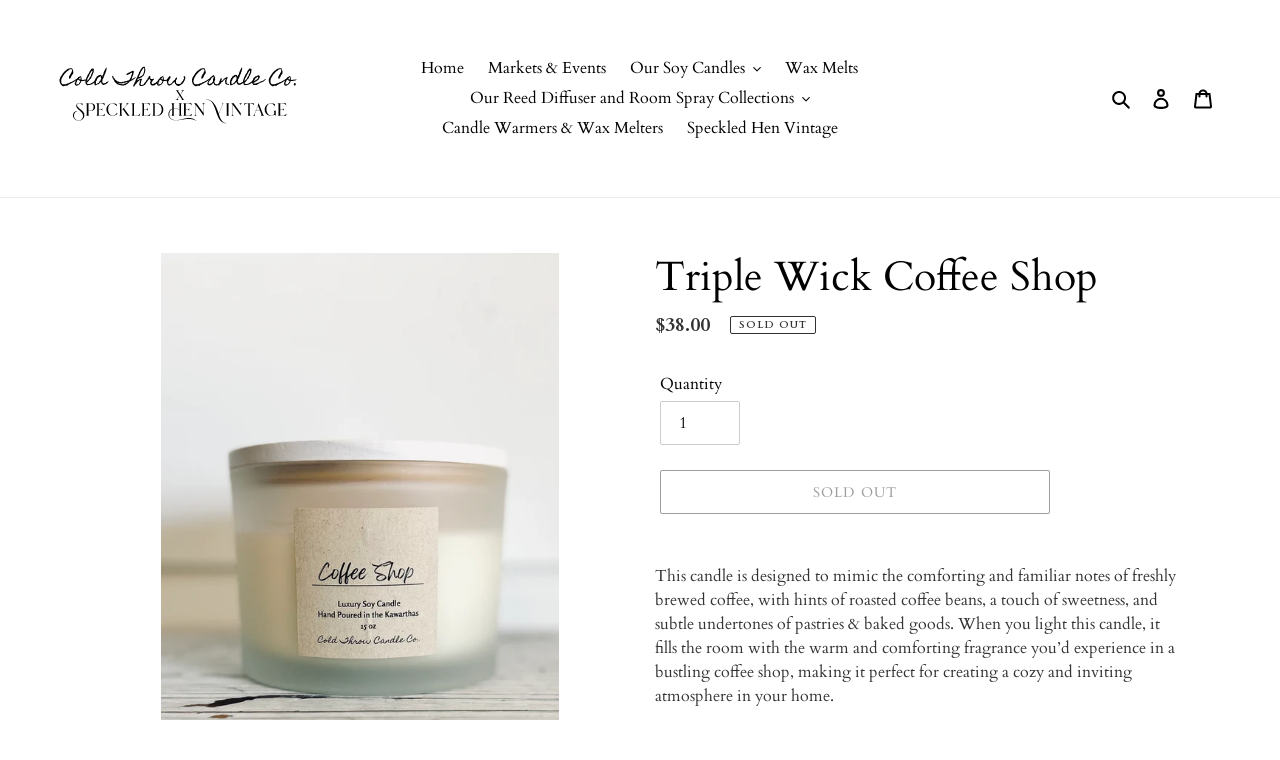

--- FILE ---
content_type: image/svg+xml
request_url: https://coldthrowcandleco.com/cdn/shop/files/Cold_Throw_Candle_Co._1_300x300.svg?v=1754768474
body_size: 30399
content:
<svg version="1.2" preserveAspectRatio="xMidYMid meet" height="384" viewBox="0 0 432 287.999989" zoomAndPan="magnify" width="576" xmlns:xlink="http://www.w3.org/1999/xlink" xmlns="http://www.w3.org/2000/svg"><defs></defs><g id="d87d4923f1"><rect style="fill:#ffffff;fill-opacity:1;stroke:none;" height="287.999989" y="0" width="432" x="0"></rect><rect style="fill:#ffffff;fill-opacity:1;stroke:none;" height="287.999989" y="0" width="432" x="0"></rect><g style="fill:#000000;fill-opacity:1;"><g transform="translate(9.660627, 120.20645)"><path d="M 29.375 -11.1875 C 29.375 -10.769531 29.148438 -10.296875 28.703125 -9.765625 C 28.265625 -9.234375 27.703125 -8.679688 27.015625 -8.109375 C 26.328125 -7.546875 25.5625 -6.976562 24.71875 -6.40625 C 23.882812 -5.832031 23.054688 -5.296875 22.234375 -4.796875 C 21.410156 -4.296875 20.648438 -3.851562 19.953125 -3.46875 C 19.253906 -3.082031 18.710938 -2.789062 18.328125 -2.59375 C 17.890625 -2.363281 17.441406 -2.15625 16.984375 -1.96875 C 16.523438 -1.78125 16.085938 -1.5625 15.671875 -1.3125 C 15.460938 -1.207031 15.273438 -1.085938 15.109375 -0.953125 C 14.941406 -0.816406 14.773438 -0.6875 14.609375 -0.5625 C 14.253906 -0.3125 13.921875 -0.15625 13.609375 -0.09375 C 13.304688 -0.03125 13.035156 0.0390625 12.796875 0.125 C 12.554688 0.207031 12.375 0.359375 12.25 0.578125 C 12.125 0.796875 12.0625 1.164062 12.0625 1.6875 C 11.519531 1.6875 10.988281 1.640625 10.46875 1.546875 C 9.945312 1.453125 9.425781 1.40625 8.90625 1.40625 C 8.570312 1.40625 8.253906 1.453125 7.953125 1.546875 C 7.660156 1.640625 7.363281 1.738281 7.0625 1.84375 C 6.757812 1.945312 6.457031 2.046875 6.15625 2.140625 C 5.851562 2.234375 5.535156 2.28125 5.203125 2.28125 L 3.796875 2.28125 C 3.648438 2.070312 3.492188 1.90625 3.328125 1.78125 C 3.160156 1.65625 2.988281 1.546875 2.8125 1.453125 C 2.644531 1.359375 2.472656 1.269531 2.296875 1.1875 C 2.117188 1.101562 1.945312 0.988281 1.78125 0.84375 C 1.550781 0.613281 1.3125 0.34375 1.0625 0.03125 C 0.8125 -0.28125 0.570312 -0.582031 0.34375 -0.875 C -0.0703125 -1.375 -0.421875 -1.929688 -0.703125 -2.546875 C -0.984375 -3.171875 -1.210938 -3.820312 -1.390625 -4.5 C -1.566406 -5.175781 -1.695312 -5.863281 -1.78125 -6.5625 C -1.863281 -7.257812 -1.90625 -7.914062 -1.90625 -8.53125 C -1.90625 -8.675781 -1.847656 -8.953125 -1.734375 -9.359375 C -1.617188 -9.765625 -1.484375 -10.195312 -1.328125 -10.65625 C -1.171875 -11.113281 -1.007812 -11.550781 -0.84375 -11.96875 C -0.675781 -12.382812 -0.550781 -12.675781 -0.46875 -12.84375 C -0.46875 -12.90625 -0.390625 -13.0625 -0.234375 -13.3125 C -0.078125 -13.570312 0.113281 -13.878906 0.34375 -14.234375 C 0.570312 -14.585938 0.820312 -14.976562 1.09375 -15.40625 C 1.363281 -15.832031 1.625 -16.234375 1.875 -16.609375 C 2.125 -16.984375 2.335938 -17.320312 2.515625 -17.625 C 2.703125 -17.925781 2.835938 -18.140625 2.921875 -18.265625 C 3.046875 -18.453125 3.269531 -18.757812 3.59375 -19.1875 C 3.914062 -19.625 4.296875 -20.113281 4.734375 -20.65625 C 5.171875 -21.195312 5.640625 -21.75 6.140625 -22.3125 C 6.640625 -22.875 7.117188 -23.375 7.578125 -23.8125 C 8.046875 -24.257812 8.472656 -24.601562 8.859375 -24.84375 C 9.242188 -25.082031 9.539062 -25.160156 9.75 -25.078125 C 10.625 -26.242188 11.722656 -27.101562 13.046875 -27.65625 C 14.378906 -28.207031 15.753906 -28.484375 17.171875 -28.484375 C 17.648438 -28.484375 18.128906 -28.507812 18.609375 -28.5625 C 19.097656 -28.613281 19.570312 -28.492188 20.03125 -28.203125 C 20.238281 -27.828125 20.460938 -27.328125 20.703125 -26.703125 C 20.941406 -26.078125 21.160156 -25.414062 21.359375 -24.71875 C 21.554688 -24.03125 21.71875 -23.359375 21.84375 -22.703125 C 21.96875 -22.046875 22.03125 -21.507812 22.03125 -21.09375 C 22.03125 -20.59375 21.921875 -20.125 21.703125 -19.6875 C 21.484375 -19.25 21.21875 -18.820312 20.90625 -18.40625 C 20.59375 -18 20.273438 -17.59375 19.953125 -17.1875 C 19.628906 -16.78125 19.363281 -16.367188 19.15625 -15.953125 C 18.988281 -15.617188 18.785156 -15.148438 18.546875 -14.546875 C 18.316406 -13.941406 18.046875 -13.34375 17.734375 -12.75 C 17.421875 -12.164062 17.078125 -11.65625 16.703125 -11.21875 C 16.328125 -10.78125 15.921875 -10.5625 15.484375 -10.5625 C 15.253906 -10.5625 15.003906 -10.695312 14.734375 -10.96875 C 14.460938 -11.238281 14.328125 -11.488281 14.328125 -11.71875 C 14.328125 -12.570312 14.460938 -13.378906 14.734375 -14.140625 C 15.003906 -14.910156 15.335938 -15.65625 15.734375 -16.375 C 16.128906 -17.09375 16.566406 -17.796875 17.046875 -18.484375 C 17.523438 -19.179688 17.957031 -19.882812 18.34375 -20.59375 C 18.738281 -21.300781 19.070312 -22.023438 19.34375 -22.765625 C 19.613281 -23.503906 19.75 -24.273438 19.75 -25.078125 C 19.75 -25.367188 19.722656 -25.6875 19.671875 -26.03125 C 19.617188 -26.375 19.445312 -26.628906 19.15625 -26.796875 L 17.734375 -26.796875 C 17.191406 -26.796875 16.617188 -26.757812 16.015625 -26.6875 C 15.410156 -26.613281 14.898438 -26.367188 14.484375 -25.953125 C 14.316406 -25.785156 14.15625 -25.601562 14 -25.40625 C 13.84375 -25.207031 13.679688 -25.023438 13.515625 -24.859375 C 13.472656 -24.816406 13.410156 -24.75 13.328125 -24.65625 C 13.253906 -24.5625 13.171875 -24.460938 13.078125 -24.359375 C 12.984375 -24.253906 12.890625 -24.160156 12.796875 -24.078125 C 12.703125 -23.992188 12.632812 -23.945312 12.59375 -23.9375 C 12.507812 -23.894531 12.421875 -23.851562 12.328125 -23.8125 C 12.234375 -23.769531 12.144531 -23.726562 12.0625 -23.6875 C 11.894531 -23.601562 11.726562 -23.523438 11.5625 -23.453125 C 11.394531 -23.378906 11.226562 -23.289062 11.0625 -23.1875 C 10.625 -22.894531 10.234375 -22.550781 9.890625 -22.15625 C 9.546875 -21.757812 9.210938 -21.351562 8.890625 -20.9375 C 8.566406 -20.519531 8.226562 -20.125 7.875 -19.75 C 7.53125 -19.375 7.117188 -19.0625 6.640625 -18.8125 C 6.097656 -17.925781 5.5 -16.988281 4.84375 -16 C 4.1875 -15.007812 3.566406 -13.992188 2.984375 -12.953125 C 2.410156 -11.921875 1.925781 -10.863281 1.53125 -9.78125 C 1.132812 -8.695312 0.9375 -7.628906 0.9375 -6.578125 C 0.9375 -6.140625 0.976562 -5.632812 1.0625 -5.0625 C 1.144531 -4.488281 1.289062 -3.929688 1.5 -3.390625 C 1.707031 -2.859375 1.96875 -2.382812 2.28125 -1.96875 C 2.601562 -1.550781 3.015625 -1.28125 3.515625 -1.15625 C 3.660156 -1.113281 3.8125 -1.097656 3.96875 -1.109375 C 4.125 -1.117188 4.273438 -1.125 4.421875 -1.125 C 4.566406 -1.125 4.707031 -1.113281 4.84375 -1.09375 C 4.976562 -1.070312 5.097656 -1 5.203125 -0.875 L 6.921875 -0.875 C 7.316406 -0.875 7.675781 -0.90625 8 -0.96875 C 8.332031 -1.03125 8.65625 -1.117188 8.96875 -1.234375 C 9.28125 -1.347656 9.59375 -1.472656 9.90625 -1.609375 C 10.21875 -1.742188 10.550781 -1.882812 10.90625 -2.03125 C 11.113281 -2.09375 11.300781 -2.15625 11.46875 -2.21875 C 11.632812 -2.28125 11.8125 -2.34375 12 -2.40625 C 12.457031 -2.53125 12.898438 -2.628906 13.328125 -2.703125 C 13.765625 -2.785156 14.191406 -2.929688 14.609375 -3.140625 C 15.109375 -3.390625 15.582031 -3.671875 16.03125 -3.984375 C 16.476562 -4.296875 16.953125 -4.585938 17.453125 -4.859375 C 17.597656 -4.921875 17.78125 -4.960938 18 -4.984375 C 18.21875 -5.003906 18.4375 -5.019531 18.65625 -5.03125 C 18.882812 -5.039062 19.097656 -5.054688 19.296875 -5.078125 C 19.492188 -5.097656 19.632812 -5.148438 19.71875 -5.234375 C 19.90625 -5.421875 20.085938 -5.613281 20.265625 -5.8125 C 20.441406 -6.007812 20.632812 -6.203125 20.84375 -6.390625 C 21.195312 -6.453125 21.53125 -6.585938 21.84375 -6.796875 C 22.15625 -7.003906 22.488281 -7.140625 22.84375 -7.203125 C 22.945312 -7.242188 23.046875 -7.289062 23.140625 -7.34375 C 23.234375 -7.394531 23.332031 -7.453125 23.4375 -7.515625 C 23.726562 -7.679688 24.003906 -7.851562 24.265625 -8.03125 C 24.535156 -8.21875 24.804688 -8.394531 25.078125 -8.5625 C 26.410156 -9.457031 27.753906 -10.332031 29.109375 -11.1875 Z M 29.375 -11.1875" style="stroke:none"></path></g></g><g style="fill:#000000;fill-opacity:1;"><g transform="translate(34.891896, 120.20645)"><path d="M 20.96875 -9.78125 C 21.050781 -9.46875 21.019531 -9.203125 20.875 -8.984375 C 20.726562 -8.765625 20.535156 -8.570312 20.296875 -8.40625 C 20.054688 -8.238281 19.796875 -8.085938 19.515625 -7.953125 C 19.234375 -7.828125 19 -7.679688 18.8125 -7.515625 C 17.882812 -7.304688 17.039062 -7.15625 16.28125 -7.0625 C 15.519531 -6.96875 14.679688 -6.847656 13.765625 -6.703125 C 13.492188 -6.660156 13.238281 -6.664062 13 -6.71875 C 12.769531 -6.769531 12.53125 -6.785156 12.28125 -6.765625 C 12.132812 -6.765625 12 -6.769531 11.875 -6.78125 C 11.75 -6.789062 11.625 -6.785156 11.5 -6.765625 C 11.019531 -6.722656 10.707031 -6.5625 10.5625 -6.28125 C 10.414062 -6 10.296875 -5.675781 10.203125 -5.3125 C 10.109375 -4.945312 9.992188 -4.601562 9.859375 -4.28125 C 9.722656 -3.957031 9.4375 -3.734375 9 -3.609375 C 8.957031 -3.503906 8.972656 -3.410156 9.046875 -3.328125 C 9.117188 -3.242188 9.175781 -3.171875 9.21875 -3.109375 C 8.863281 -3.003906 8.628906 -2.816406 8.515625 -2.546875 C 8.398438 -2.285156 8.300781 -2.019531 8.21875 -1.75 C 8.132812 -1.476562 8.015625 -1.25 7.859375 -1.0625 C 7.710938 -0.875 7.421875 -0.8125 6.984375 -0.875 C 6.335938 -0.1875 5.578125 0.367188 4.703125 0.796875 C 3.828125 1.222656 2.925781 1.5 2 1.625 C 1.832031 1.539062 1.671875 1.4375 1.515625 1.3125 C 1.359375 1.1875 1.203125 1.070312 1.046875 0.96875 C 0.890625 0.863281 0.722656 0.785156 0.546875 0.734375 C 0.367188 0.679688 0.164062 0.675781 -0.0625 0.71875 C -0.0820312 0.28125 -0.171875 -0.125 -0.328125 -0.5 C -0.484375 -0.875 -0.6875 -1.226562 -0.9375 -1.5625 C -0.976562 -1.9375 -0.929688 -2.28125 -0.796875 -2.59375 C -0.660156 -2.914062 -0.519531 -3.234375 -0.375 -3.546875 C -0.226562 -3.859375 -0.109375 -4.175781 -0.015625 -4.5 C 0.078125 -4.820312 0.0625 -5.191406 -0.0625 -5.609375 C 0.144531 -5.734375 0.285156 -5.878906 0.359375 -6.046875 C 0.429688 -6.210938 0.484375 -6.382812 0.515625 -6.5625 C 0.546875 -6.738281 0.59375 -6.90625 0.65625 -7.0625 C 0.71875 -7.21875 0.863281 -7.347656 1.09375 -7.453125 C 0.925781 -7.941406 0.953125 -8.304688 1.171875 -8.546875 C 1.390625 -8.785156 1.65625 -9 1.96875 -9.1875 C 2.28125 -9.375 2.566406 -9.582031 2.828125 -9.8125 C 3.097656 -10.039062 3.203125 -10.382812 3.140625 -10.84375 C 3.265625 -10.96875 3.410156 -11.070312 3.578125 -11.15625 C 3.742188 -11.238281 3.90625 -11.316406 4.0625 -11.390625 C 4.21875 -11.460938 4.367188 -11.539062 4.515625 -11.625 C 4.660156 -11.707031 4.796875 -11.820312 4.921875 -11.96875 C 4.773438 -12.070312 4.707031 -12.175781 4.71875 -12.28125 C 4.726562 -12.382812 4.753906 -12.492188 4.796875 -12.609375 C 4.835938 -12.722656 4.882812 -12.84375 4.9375 -12.96875 C 4.988281 -13.09375 4.984375 -13.210938 4.921875 -13.328125 C 5.484375 -13.253906 5.976562 -13.332031 6.40625 -13.5625 C 6.832031 -13.800781 7.234375 -14.046875 7.609375 -14.296875 C 7.992188 -14.546875 8.382812 -14.722656 8.78125 -14.828125 C 9.175781 -14.929688 9.632812 -14.804688 10.15625 -14.453125 C 10.195312 -14.304688 10.265625 -14.09375 10.359375 -13.8125 C 10.453125 -13.53125 10.546875 -13.242188 10.640625 -12.953125 C 10.734375 -12.671875 10.820312 -12.394531 10.90625 -12.125 C 10.988281 -11.851562 11.039062 -11.65625 11.0625 -11.53125 C 11.0625 -11.425781 11.0625 -11.257812 11.0625 -11.03125 C 11.0625 -10.800781 11.0625 -10.554688 11.0625 -10.296875 C 11.0625 -10.035156 11.0625 -9.789062 11.0625 -9.5625 C 11.0625 -9.332031 11.0625 -9.15625 11.0625 -9.03125 C 11.664062 -8.675781 12.265625 -8.460938 12.859375 -8.390625 C 13.460938 -8.316406 14.066406 -8.457031 14.671875 -8.8125 C 14.898438 -8.601562 15.117188 -8.546875 15.328125 -8.640625 C 15.535156 -8.734375 15.738281 -8.84375 15.9375 -8.96875 C 16.132812 -9.09375 16.335938 -9.160156 16.546875 -9.171875 C 16.753906 -9.179688 16.960938 -9.007812 17.171875 -8.65625 C 17.460938 -8.925781 17.765625 -9.097656 18.078125 -9.171875 C 18.390625 -9.242188 18.707031 -9.285156 19.03125 -9.296875 C 19.363281 -9.304688 19.691406 -9.332031 20.015625 -9.375 C 20.335938 -9.414062 20.65625 -9.550781 20.96875 -9.78125 Z M 9 -9.25 C 9 -9.5625 9.050781 -9.894531 9.15625 -10.25 C 9.257812 -10.601562 9.34375 -10.953125 9.40625 -11.296875 C 9.46875 -11.640625 9.460938 -11.96875 9.390625 -12.28125 C 9.316406 -12.59375 9.113281 -12.875 8.78125 -13.125 C 8.550781 -13 8.363281 -12.828125 8.21875 -12.609375 C 8.070312 -12.390625 7.925781 -12.171875 7.78125 -11.953125 C 7.644531 -11.734375 7.476562 -11.550781 7.28125 -11.40625 C 7.082031 -11.257812 6.828125 -11.21875 6.515625 -11.28125 C 6.410156 -11.03125 6.410156 -10.828125 6.515625 -10.671875 C 6.617188 -10.515625 6.742188 -10.367188 6.890625 -10.234375 C 7.035156 -10.097656 7.175781 -9.957031 7.3125 -9.8125 C 7.445312 -9.664062 7.492188 -9.476562 7.453125 -9.25 C 7.535156 -9.1875 7.644531 -9.128906 7.78125 -9.078125 C 7.925781 -9.023438 8.078125 -8.992188 8.234375 -8.984375 C 8.390625 -8.972656 8.539062 -8.988281 8.6875 -9.03125 C 8.832031 -9.070312 8.9375 -9.144531 9 -9.25 Z M 8.78125 -6.765625 C 8.363281 -6.765625 8.003906 -6.863281 7.703125 -7.0625 C 7.410156 -7.257812 7.113281 -7.476562 6.8125 -7.71875 C 6.507812 -7.96875 6.195312 -8.203125 5.875 -8.421875 C 5.550781 -8.640625 5.160156 -8.769531 4.703125 -8.8125 C 4.515625 -8.5625 4.296875 -8.328125 4.046875 -8.109375 C 3.796875 -7.898438 3.578125 -7.671875 3.390625 -7.421875 C 3.203125 -7.171875 3.070312 -6.898438 3 -6.609375 C 2.925781 -6.316406 2.972656 -5.984375 3.140625 -5.609375 C 2.671875 -5.378906 2.351562 -5.050781 2.1875 -4.625 C 2.019531 -4.195312 1.910156 -3.734375 1.859375 -3.234375 C 1.804688 -2.742188 1.757812 -2.25 1.71875 -1.75 C 1.675781 -1.25 1.539062 -0.800781 1.3125 -0.40625 L 2 -0.875 C 2.082031 -0.832031 2.148438 -0.769531 2.203125 -0.6875 C 2.253906 -0.601562 2.257812 -0.507812 2.21875 -0.40625 C 2.382812 -0.570312 2.566406 -0.703125 2.765625 -0.796875 C 2.972656 -0.890625 3.1875 -0.960938 3.40625 -1.015625 C 3.625 -1.066406 3.84375 -1.113281 4.0625 -1.15625 C 4.28125 -1.195312 4.492188 -1.257812 4.703125 -1.34375 C 5.222656 -1.050781 5.597656 -0.988281 5.828125 -1.15625 C 6.054688 -1.320312 6.242188 -1.570312 6.390625 -1.90625 C 6.535156 -2.238281 6.691406 -2.582031 6.859375 -2.9375 C 7.023438 -3.300781 7.296875 -3.523438 7.671875 -3.609375 L 7.453125 -3.828125 C 7.804688 -4.265625 8.117188 -4.71875 8.390625 -5.1875 C 8.671875 -5.65625 8.800781 -6.179688 8.78125 -6.765625 Z M 8.78125 -6.765625" style="stroke:none"></path></g></g><g style="fill:#000000;fill-opacity:1;"><g transform="translate(52.086539, 120.20645)"><path d="M 20.5 -10.21875 C 20.519531 -9.90625 20.460938 -9.601562 20.328125 -9.3125 C 20.191406 -9.019531 20.070312 -8.757812 19.96875 -8.53125 L 18.96875 -7.484375 L 18.390625 -5.703125 C 18.160156 -5.535156 17.914062 -5.375 17.65625 -5.21875 C 17.394531 -5.0625 17.160156 -4.898438 16.953125 -4.734375 C 16.722656 -4.546875 16.519531 -4.335938 16.34375 -4.109375 C 16.164062 -3.878906 15.972656 -3.679688 15.765625 -3.515625 C 15.554688 -3.347656 15.3125 -3.207031 15.03125 -3.09375 C 14.75 -2.976562 14.492188 -2.847656 14.265625 -2.703125 C 13.847656 -2.460938 13.457031 -2.207031 13.09375 -1.9375 C 12.738281 -1.664062 12.363281 -1.40625 11.96875 -1.15625 C 11.863281 -1.113281 11.785156 -1.066406 11.734375 -1.015625 C 11.679688 -0.960938 11.601562 -0.914062 11.5 -0.875 C 11.4375 -0.832031 11.164062 -0.75 10.6875 -0.625 C 10.207031 -0.5 9.679688 -0.359375 9.109375 -0.203125 C 8.535156 -0.046875 8 0.09375 7.5 0.21875 C 7.007812 0.34375 6.734375 0.40625 6.671875 0.40625 C 6.296875 0.445312 5.910156 0.46875 5.515625 0.46875 C 5.117188 0.46875 4.722656 0.476562 4.328125 0.5 L 3.859375 0.78125 C 3.628906 0.613281 3.378906 0.457031 3.109375 0.3125 C 2.835938 0.164062 2.613281 0.0078125 2.4375 -0.15625 C 2.226562 -0.34375 2.019531 -0.554688 1.8125 -0.796875 C 1.601562 -1.035156 1.414062 -1.257812 1.25 -1.46875 C 1.144531 -1.757812 1.039062 -2.039062 0.9375 -2.3125 C 0.832031 -2.59375 0.75 -2.867188 0.6875 -3.140625 L 0.53125 -4.328125 C 0.488281 -4.722656 0.453125 -5.109375 0.421875 -5.484375 C 0.390625 -5.859375 0.351562 -6.242188 0.3125 -6.640625 C 0.664062 -7.609375 0.984375 -8.585938 1.265625 -9.578125 C 1.546875 -10.566406 1.894531 -11.539062 2.3125 -12.5 C 2.414062 -12.726562 2.507812 -12.957031 2.59375 -13.1875 C 2.6875 -13.425781 2.785156 -13.660156 2.890625 -13.890625 C 3.015625 -14.140625 3.148438 -14.375 3.296875 -14.59375 C 3.441406 -14.8125 3.566406 -15.035156 3.671875 -15.265625 C 3.773438 -15.515625 3.859375 -15.769531 3.921875 -16.03125 C 3.984375 -16.289062 4.066406 -16.535156 4.171875 -16.765625 C 4.234375 -16.890625 4.335938 -17.070312 4.484375 -17.3125 C 4.628906 -17.550781 4.785156 -17.800781 4.953125 -18.0625 C 5.117188 -18.320312 5.28125 -18.570312 5.4375 -18.8125 C 5.59375 -19.0625 5.722656 -19.257812 5.828125 -19.40625 C 5.992188 -19.613281 6.160156 -19.8125 6.328125 -20 C 6.492188 -20.1875 6.628906 -20.394531 6.734375 -20.625 C 6.941406 -20.976562 7.140625 -21.425781 7.328125 -21.96875 C 7.515625 -22.507812 7.722656 -22.988281 7.953125 -23.40625 C 8.191406 -23.851562 8.484375 -24.28125 8.828125 -24.6875 C 9.171875 -25.09375 9.488281 -25.515625 9.78125 -25.953125 C 10.09375 -26.390625 10.394531 -26.867188 10.6875 -27.390625 L 12.0625 -28.390625 L 12.6875 -27.765625 L 14.171875 -28.015625 L 15.109375 -26.609375 C 15.066406 -26.296875 15.019531 -25.941406 14.96875 -25.546875 C 14.914062 -25.148438 14.875 -24.75 14.84375 -24.34375 C 14.8125 -23.945312 14.789062 -23.554688 14.78125 -23.171875 C 14.769531 -22.785156 14.785156 -22.445312 14.828125 -22.15625 C 14.722656 -21.78125 14.570312 -21.390625 14.375 -20.984375 C 14.175781 -20.578125 13.953125 -20.226562 13.703125 -19.9375 L 13.578125 -18.265625 L 12.34375 -17.140625 L 12.1875 -15.546875 L 11.125 -14.296875 C 11.0625 -14.003906 11 -13.707031 10.9375 -13.40625 C 10.875 -13.113281 10.789062 -12.832031 10.6875 -12.5625 C 10.582031 -12.3125 10.457031 -12.054688 10.3125 -11.796875 C 10.164062 -11.535156 10.019531 -11.269531 9.875 -11 C 9.457031 -10.644531 9.03125 -10.25 8.59375 -9.8125 C 8.164062 -9.375 7.773438 -8.9375 7.421875 -8.5 C 7.234375 -8.269531 7.0625 -8.023438 6.90625 -7.765625 C 6.75 -7.515625 6.585938 -7.273438 6.421875 -7.046875 C 5.878906 -6.359375 5.296875 -5.710938 4.671875 -5.109375 C 4.046875 -4.503906 3.429688 -3.878906 2.828125 -3.234375 L 3.515625 -2.03125 C 3.953125 -1.882812 4.398438 -1.75 4.859375 -1.625 C 5.316406 -1.5 5.773438 -1.382812 6.234375 -1.28125 C 6.441406 -1.320312 6.679688 -1.367188 6.953125 -1.421875 C 7.222656 -1.472656 7.5 -1.535156 7.78125 -1.609375 C 8.070312 -1.679688 8.359375 -1.757812 8.640625 -1.84375 C 8.921875 -1.925781 9.15625 -2.007812 9.34375 -2.09375 C 9.757812 -2.257812 10.238281 -2.5 10.78125 -2.8125 C 11.320312 -3.132812 11.78125 -3.421875 12.15625 -3.671875 C 12.820312 -4.085938 13.492188 -4.515625 14.171875 -4.953125 C 14.859375 -5.390625 15.515625 -5.847656 16.140625 -6.328125 C 16.554688 -6.640625 16.992188 -7.03125 17.453125 -7.5 C 17.910156 -7.976562 18.335938 -8.429688 18.734375 -8.859375 C 19.140625 -9.285156 19.503906 -9.632812 19.828125 -9.90625 C 20.148438 -10.175781 20.375 -10.28125 20.5 -10.21875 Z M 12.03125 -24.953125 C 11.59375 -24.234375 11.128906 -23.535156 10.640625 -22.859375 C 10.148438 -22.179688 9.695312 -21.476562 9.28125 -20.75 C 9.132812 -20.5 9.007812 -20.242188 8.90625 -19.984375 C 8.800781 -19.722656 8.664062 -19.46875 8.5 -19.21875 C 8.351562 -18.988281 8.195312 -18.757812 8.03125 -18.53125 C 7.875 -18.3125 7.734375 -18.066406 7.609375 -17.796875 C 7.359375 -17.316406 7.132812 -16.8125 6.9375 -16.28125 C 6.738281 -15.75 6.523438 -15.234375 6.296875 -14.734375 C 6.046875 -14.234375 5.753906 -13.765625 5.421875 -13.328125 C 5.085938 -12.898438 4.785156 -12.4375 4.515625 -11.9375 L 4.015625 -10.9375 C 3.972656 -10.832031 3.929688 -10.753906 3.890625 -10.703125 C 3.847656 -10.648438 3.804688 -10.570312 3.765625 -10.46875 C 3.679688 -10.238281 3.640625 -9.988281 3.640625 -9.71875 C 3.640625 -9.445312 3.609375 -9.195312 3.546875 -8.96875 C 3.484375 -8.71875 3.390625 -8.476562 3.265625 -8.25 C 3.140625 -8.03125 3.023438 -7.804688 2.921875 -7.578125 C 2.816406 -7.347656 2.734375 -7.113281 2.671875 -6.875 C 2.617188 -6.632812 2.550781 -6.398438 2.46875 -6.171875 C 2.625 -6.335938 2.800781 -6.488281 3 -6.625 C 3.195312 -6.757812 3.390625 -6.910156 3.578125 -7.078125 C 3.765625 -7.265625 3.941406 -7.460938 4.109375 -7.671875 C 4.273438 -7.878906 4.460938 -8.0625 4.671875 -8.21875 C 4.859375 -8.382812 5.0625 -8.535156 5.28125 -8.671875 C 5.5 -8.804688 5.710938 -8.945312 5.921875 -9.09375 C 6.253906 -9.550781 6.546875 -10.019531 6.796875 -10.5 C 6.921875 -10.726562 7.03125 -10.988281 7.125 -11.28125 C 7.21875 -11.570312 7.335938 -11.832031 7.484375 -12.0625 C 7.609375 -12.289062 7.765625 -12.507812 7.953125 -12.71875 C 8.148438 -12.925781 8.320312 -13.140625 8.46875 -13.359375 C 8.632812 -13.585938 8.773438 -13.828125 8.890625 -14.078125 C 9.003906 -14.328125 9.132812 -14.566406 9.28125 -14.796875 C 9.570312 -15.253906 9.894531 -15.691406 10.25 -16.109375 L 10.40625 -18.078125 L 11.53125 -19.375 L 11.6875 -20.5625 L 12.46875 -21.65625 L 12.5625 -23.40625 Z M 12.03125 -24.953125" style="stroke:none"></path></g></g><g style="fill:#000000;fill-opacity:1;"><g transform="translate(68.782786, 120.20645)"><path d="M 24.046875 -6.796875 C 23.597656 -5.753906 23.1875 -4.945312 22.8125 -4.375 C 22.4375 -3.800781 22.023438 -3.328125 21.578125 -2.953125 C 21.128906 -2.585938 20.613281 -2.242188 20.03125 -1.921875 C 19.445312 -1.597656 18.734375 -1.144531 17.890625 -0.5625 C 17.535156 -0.539062 17.148438 -0.460938 16.734375 -0.328125 C 16.316406 -0.191406 15.960938 -0.0078125 15.671875 0.21875 C 15.046875 0.15625 14.472656 0.0195312 13.953125 -0.1875 C 13.441406 -0.394531 12.957031 -0.726562 12.5 -1.1875 C 12.394531 -1.289062 12.300781 -1.40625 12.21875 -1.53125 C 12.132812 -1.65625 12.039062 -1.769531 11.9375 -1.875 C 11.707031 -2.144531 11.5625 -2.378906 11.5 -2.578125 C 11.4375 -2.785156 11.382812 -3.054688 11.34375 -3.390625 C 11.257812 -3.867188 11.132812 -4.210938 10.96875 -4.421875 C 10.800781 -4.628906 10.476562 -4.523438 10 -4.109375 L 9.71875 -4.359375 L 9.65625 -4.296875 C 9.46875 -4.148438 9.316406 -4.023438 9.203125 -3.921875 C 9.085938 -3.816406 8.972656 -3.707031 8.859375 -3.59375 C 8.742188 -3.476562 8.632812 -3.359375 8.53125 -3.234375 C 8.425781 -3.109375 8.300781 -2.953125 8.15625 -2.765625 C 7.914062 -2.460938 7.644531 -2.144531 7.34375 -1.8125 C 7.039062 -1.476562 6.691406 -1.25 6.296875 -1.125 C 6.234375 -1.0625 6.179688 -1.003906 6.140625 -0.953125 C 6.097656 -0.898438 6.023438 -0.863281 5.921875 -0.84375 C 5.796875 -0.800781 5.648438 -0.8125 5.484375 -0.875 C 5.316406 -0.9375 5.179688 -1.019531 5.078125 -1.125 C 4.847656 -1.125 4.644531 -1.066406 4.46875 -0.953125 C 4.289062 -0.835938 4.125 -0.691406 3.96875 -0.515625 C 3.8125 -0.335938 3.664062 -0.15625 3.53125 0.03125 C 3.394531 0.21875 3.242188 0.375 3.078125 0.5 C 2.753906 0.375 2.453125 0.351562 2.171875 0.4375 C 1.890625 0.519531 1.613281 0.597656 1.34375 0.671875 C 1.070312 0.742188 0.800781 0.773438 0.53125 0.765625 C 0.257812 0.753906 -0.0078125 0.59375 -0.28125 0.28125 C -0.40625 -0.34375 -0.507812 -0.914062 -0.59375 -1.4375 C -0.675781 -1.875 -0.75 -2.285156 -0.8125 -2.671875 C -0.875 -3.066406 -0.90625 -3.304688 -0.90625 -3.390625 C -0.800781 -3.492188 -0.753906 -3.632812 -0.765625 -3.8125 C -0.773438 -3.988281 -0.800781 -4.140625 -0.84375 -4.265625 C -0.882812 -4.285156 -0.90625 -4.304688 -0.90625 -4.328125 C -0.90625 -4.347656 -0.925781 -4.367188 -0.96875 -4.390625 C -0.863281 -4.472656 -0.785156 -4.578125 -0.734375 -4.703125 C -0.679688 -4.828125 -0.601562 -4.929688 -0.5 -5.015625 C -0.5625 -5.179688 -0.632812 -5.367188 -0.71875 -5.578125 C -0.800781 -5.785156 -0.84375 -5.992188 -0.84375 -6.203125 C -0.78125 -6.367188 -0.722656 -6.460938 -0.671875 -6.484375 C -0.617188 -6.503906 -0.5 -6.535156 -0.3125 -6.578125 C -0.332031 -6.679688 -0.359375 -6.78125 -0.390625 -6.875 C -0.421875 -6.96875 -0.425781 -7.066406 -0.40625 -7.171875 C -0.40625 -7.378906 -0.359375 -7.5625 -0.265625 -7.71875 C -0.171875 -7.875 -0.0703125 -8.023438 0.03125 -8.171875 C 0.132812 -8.328125 0.226562 -8.5 0.3125 -8.6875 C 0.394531 -8.875 0.4375 -9.09375 0.4375 -9.34375 L 0.4375 -9.5 C 0.75 -9.5 0.957031 -9.585938 1.0625 -9.765625 C 1.164062 -9.941406 1.226562 -10.144531 1.25 -10.375 C 1.269531 -10.601562 1.28125 -10.832031 1.28125 -11.0625 C 1.28125 -11.289062 1.34375 -11.457031 1.46875 -11.5625 C 1.550781 -11.644531 1.628906 -11.679688 1.703125 -11.671875 C 1.773438 -11.660156 1.863281 -11.65625 1.96875 -11.65625 C 2.09375 -11.800781 2.175781 -11.910156 2.21875 -11.984375 C 2.257812 -12.054688 2.25 -12.195312 2.1875 -12.40625 C 2.332031 -12.40625 2.445312 -12.4375 2.53125 -12.5 C 2.613281 -12.5625 2.675781 -12.644531 2.71875 -12.75 C 2.769531 -12.851562 2.820312 -12.957031 2.875 -13.0625 C 2.925781 -13.164062 2.992188 -13.253906 3.078125 -13.328125 C 3.078125 -13.847656 3.210938 -14.210938 3.484375 -14.421875 C 3.753906 -14.628906 4.0625 -14.800781 4.40625 -14.9375 C 4.75 -15.070312 5.09375 -15.234375 5.4375 -15.421875 C 5.78125 -15.609375 6.035156 -15.941406 6.203125 -16.421875 C 6.472656 -16.253906 6.703125 -16.238281 6.890625 -16.375 C 7.078125 -16.507812 7.253906 -16.65625 7.421875 -16.8125 C 7.585938 -16.96875 7.769531 -17.070312 7.96875 -17.125 C 8.175781 -17.175781 8.4375 -17.035156 8.75 -16.703125 C 8.875 -17.097656 9.128906 -17.304688 9.515625 -17.328125 C 9.898438 -17.347656 10.25 -17.265625 10.5625 -17.078125 L 10.5625 -17.046875 L 10.59375 -17.046875 C 10.925781 -16.984375 11.175781 -16.820312 11.34375 -16.5625 C 11.507812 -16.300781 11.648438 -16.007812 11.765625 -15.6875 C 11.878906 -15.363281 12.003906 -15.046875 12.140625 -14.734375 C 12.273438 -14.421875 12.46875 -14.171875 12.71875 -13.984375 C 12.84375 -14.523438 12.960938 -15.078125 13.078125 -15.640625 C 13.191406 -16.203125 13.378906 -16.734375 13.640625 -17.234375 C 13.828125 -17.003906 14.023438 -16.960938 14.234375 -17.109375 L 14.203125 -17.171875 C 14.203125 -17.503906 14.269531 -17.804688 14.40625 -18.078125 C 14.539062 -18.347656 14.675781 -18.609375 14.8125 -18.859375 C 14.945312 -19.117188 15.03125 -19.390625 15.0625 -19.671875 C 15.09375 -19.953125 14.992188 -20.269531 14.765625 -20.625 C 15.117188 -20.726562 15.375 -20.925781 15.53125 -21.21875 C 15.6875 -21.507812 15.8125 -21.828125 15.90625 -22.171875 C 16 -22.515625 16.101562 -22.863281 16.21875 -23.21875 C 16.332031 -23.570312 16.515625 -23.867188 16.765625 -24.109375 C 16.765625 -24.171875 16.757812 -24.234375 16.75 -24.296875 C 16.738281 -24.359375 16.734375 -24.421875 16.734375 -24.484375 C 16.753906 -24.648438 16.816406 -24.796875 16.921875 -24.921875 C 17.023438 -25.046875 17.140625 -25.171875 17.265625 -25.296875 C 17.390625 -25.421875 17.5 -25.5625 17.59375 -25.71875 C 17.6875 -25.875 17.722656 -26.066406 17.703125 -26.296875 C 17.910156 -26.566406 18.097656 -26.925781 18.265625 -27.375 C 18.429688 -27.820312 18.601562 -28.242188 18.78125 -28.640625 C 18.96875 -29.035156 19.1875 -29.328125 19.4375 -29.515625 C 19.6875 -29.710938 20.007812 -29.695312 20.40625 -29.46875 C 20.488281 -29.226562 20.519531 -29.007812 20.5 -28.8125 C 20.476562 -28.613281 20.363281 -28.410156 20.15625 -28.203125 C 20.28125 -28.078125 20.375 -27.972656 20.4375 -27.890625 C 20.375 -27.242188 20.253906 -26.601562 20.078125 -25.96875 C 19.898438 -25.332031 19.726562 -24.710938 19.5625 -24.109375 C 19.601562 -24.066406 19.644531 -24.023438 19.6875 -23.984375 C 19.726562 -23.953125 19.769531 -23.914062 19.8125 -23.875 C 19.457031 -23.375 19.171875 -22.875 18.953125 -22.375 C 18.734375 -21.875 18.546875 -21.332031 18.390625 -20.75 C 18.328125 -20.519531 18.269531 -20.28125 18.21875 -20.03125 C 18.164062 -19.78125 18.097656 -19.550781 18.015625 -19.34375 C 17.910156 -19.132812 17.785156 -18.910156 17.640625 -18.671875 C 17.492188 -18.441406 17.367188 -18.210938 17.265625 -17.984375 C 17.035156 -17.503906 16.832031 -17.019531 16.65625 -16.53125 C 16.476562 -16.039062 16.304688 -15.546875 16.140625 -15.046875 C 15.929688 -14.441406 15.71875 -13.847656 15.5 -13.265625 C 15.28125 -12.691406 15.015625 -12.125 14.703125 -11.5625 L 14.703125 -11.0625 C 14.679688 -10.832031 14.609375 -10.671875 14.484375 -10.578125 C 14.359375 -10.484375 14.21875 -10.398438 14.0625 -10.328125 C 13.90625 -10.253906 13.753906 -10.148438 13.609375 -10.015625 C 13.460938 -9.878906 13.359375 -9.65625 13.296875 -9.34375 L 13.296875 -9.3125 L 13.328125 -9.28125 C 13.535156 -8.820312 13.582031 -8.398438 13.46875 -8.015625 C 13.351562 -7.640625 13.222656 -7.269531 13.078125 -6.90625 C 12.941406 -6.539062 12.847656 -6.179688 12.796875 -5.828125 C 12.742188 -5.472656 12.882812 -5.109375 13.21875 -4.734375 C 13.195312 -4.316406 13.273438 -3.988281 13.453125 -3.75 C 13.640625 -3.507812 13.859375 -3.304688 14.109375 -3.140625 C 14.359375 -2.972656 14.613281 -2.820312 14.875 -2.6875 C 15.132812 -2.5625 15.328125 -2.394531 15.453125 -2.1875 C 15.660156 -2.394531 15.882812 -2.550781 16.125 -2.65625 C 16.363281 -2.769531 16.601562 -2.859375 16.84375 -2.921875 C 17.082031 -2.984375 17.320312 -3.039062 17.5625 -3.09375 C 17.800781 -3.144531 18.035156 -3.210938 18.265625 -3.296875 C 18.796875 -3.441406 19.164062 -3.617188 19.375 -3.828125 C 19.582031 -4.035156 19.6875 -4.171875 19.6875 -4.234375 C 19.707031 -4.523438 19.816406 -4.710938 20.015625 -4.796875 C 20.210938 -4.878906 20.441406 -4.9375 20.703125 -4.96875 C 20.960938 -5 21.222656 -5.046875 21.484375 -5.109375 C 21.742188 -5.171875 21.9375 -5.328125 22.0625 -5.578125 C 22.289062 -5.554688 22.492188 -5.632812 22.671875 -5.8125 C 22.847656 -5.988281 23.007812 -6.171875 23.15625 -6.359375 C 23.300781 -6.546875 23.445312 -6.703125 23.59375 -6.828125 C 23.738281 -6.953125 23.890625 -6.941406 24.046875 -6.796875 Z M 11.25 -11.59375 C 10.914062 -11.84375 10.691406 -12.128906 10.578125 -12.453125 C 10.460938 -12.773438 10.367188 -13.097656 10.296875 -13.421875 C 10.222656 -13.753906 10.128906 -14.070312 10.015625 -14.375 C 9.898438 -14.675781 9.675781 -14.929688 9.34375 -15.140625 L 9.28125 -15.171875 C 9.257812 -15.171875 9.144531 -15.148438 8.9375 -15.109375 C 8.726562 -15.066406 8.601562 -15.035156 8.5625 -15.015625 C 8.726562 -14.867188 8.832031 -14.742188 8.875 -14.640625 C 8.914062 -14.535156 8.921875 -14.429688 8.890625 -14.328125 C 8.859375 -14.222656 8.804688 -14.113281 8.734375 -14 C 8.660156 -13.882812 8.601562 -13.742188 8.5625 -13.578125 C 8.519531 -13.535156 8.4375 -13.550781 8.3125 -13.625 C 8.1875 -13.695312 8.09375 -13.753906 8.03125 -13.796875 C 7.75 -13.367188 7.34375 -13.085938 6.8125 -12.953125 C 6.28125 -12.816406 5.773438 -12.6875 5.296875 -12.5625 C 5.335938 -12.457031 5.378906 -12.363281 5.421875 -12.28125 C 5.460938 -12.195312 5.503906 -12.101562 5.546875 -12 C 4.921875 -11.582031 4.46875 -11.078125 4.1875 -10.484375 C 3.90625 -9.890625 3.65625 -9.273438 3.4375 -8.640625 C 3.21875 -8.015625 2.957031 -7.40625 2.65625 -6.8125 C 2.363281 -6.21875 1.90625 -5.710938 1.28125 -5.296875 C 1.382812 -5.128906 1.457031 -4.960938 1.5 -4.796875 C 1.539062 -4.628906 1.675781 -4.503906 1.90625 -4.421875 C 1.96875 -4.191406 1.992188 -3.957031 1.984375 -3.71875 C 1.972656 -3.476562 1.945312 -3.242188 1.90625 -3.015625 C 1.863281 -2.785156 1.835938 -2.550781 1.828125 -2.3125 C 1.816406 -2.082031 1.84375 -1.84375 1.90625 -1.59375 L 1.96875 -1.53125 C 2.601562 -1.300781 3.101562 -1.28125 3.46875 -1.46875 C 3.832031 -1.65625 4.15625 -1.894531 4.4375 -2.1875 C 4.71875 -2.476562 5.023438 -2.742188 5.359375 -2.984375 C 5.691406 -3.234375 6.160156 -3.296875 6.765625 -3.171875 L 6.890625 -3.359375 C 6.847656 -3.460938 6.816406 -3.554688 6.796875 -3.640625 C 6.773438 -3.722656 6.765625 -3.816406 6.765625 -3.921875 C 6.785156 -4.148438 6.847656 -4.332031 6.953125 -4.46875 C 7.054688 -4.601562 7.191406 -4.753906 7.359375 -4.921875 C 7.503906 -5.085938 7.644531 -5.265625 7.78125 -5.453125 C 7.914062 -5.640625 8.039062 -5.835938 8.15625 -6.046875 C 8.28125 -6.234375 8.425781 -6.394531 8.59375 -6.53125 C 8.757812 -6.664062 8.976562 -6.679688 9.25 -6.578125 L 9.84375 -8.8125 C 9.863281 -8.914062 9.960938 -9.007812 10.140625 -9.09375 C 10.316406 -9.175781 10.472656 -9.269531 10.609375 -9.375 C 10.742188 -9.476562 10.828125 -9.613281 10.859375 -9.78125 C 10.890625 -9.945312 10.769531 -10.164062 10.5 -10.4375 C 10.539062 -10.519531 10.570312 -10.625 10.59375 -10.75 C 10.613281 -10.875 10.644531 -10.988281 10.6875 -11.09375 C 10.726562 -11.195312 10.78125 -11.28125 10.84375 -11.34375 C 10.90625 -11.40625 11.007812 -11.414062 11.15625 -11.375 Z M 11.25 -11.59375" style="stroke:none"></path></g></g><g style="fill:#000000;fill-opacity:1;"><g transform="translate(90.276089, 120.20645)"><path d="" style="stroke:none"></path></g></g><g style="fill:#000000;fill-opacity:1;"><g transform="translate(101.427688, 120.20645)"><path d="M 38.453125 -13.546875 C 38.097656 -12.867188 37.6875 -12.296875 37.21875 -11.828125 C 36.75 -11.359375 36.25 -10.921875 35.71875 -10.515625 C 35.1875 -10.109375 34.648438 -9.710938 34.109375 -9.328125 C 33.578125 -8.941406 33.070312 -8.492188 32.59375 -7.984375 C 32.300781 -7.960938 32.003906 -7.894531 31.703125 -7.78125 C 31.398438 -7.664062 31.101562 -7.53125 30.8125 -7.375 C 30.519531 -7.21875 30.234375 -7.050781 29.953125 -6.875 C 29.671875 -6.695312 29.421875 -6.535156 29.203125 -6.390625 L 29.203125 -6.359375 L 29.046875 -6.140625 C 28.898438 -6.285156 28.757812 -6.34375 28.625 -6.3125 C 28.488281 -6.28125 28.359375 -6.210938 28.234375 -6.109375 C 28.109375 -6.003906 27.988281 -5.894531 27.875 -5.78125 C 27.757812 -5.664062 27.648438 -5.597656 27.546875 -5.578125 L 27.515625 -5.546875 L 27.515625 -5.515625 C 27.054688 -4.722656 26.507812 -4.050781 25.875 -3.5 C 25.238281 -2.945312 24.570312 -2.441406 23.875 -1.984375 C 23.1875 -1.535156 22.476562 -1.085938 21.75 -0.640625 C 21.019531 -0.191406 20.34375 0.320312 19.71875 0.90625 C 19.363281 0.550781 19.03125 0.40625 18.71875 0.46875 C 18.414062 0.53125 18.085938 0.695312 17.734375 0.96875 C 17.421875 1.195312 17.15625 1.335938 16.9375 1.390625 C 16.71875 1.441406 16.410156 1.375 16.015625 1.1875 L 15.953125 1.15625 C 15.742188 1.28125 15.535156 1.304688 15.328125 1.234375 C 15.117188 1.160156 14.910156 1.078125 14.703125 0.984375 C 14.492188 0.890625 14.28125 0.835938 14.0625 0.828125 C 13.84375 0.816406 13.617188 0.945312 13.390625 1.21875 C 13.273438 1.175781 13.148438 1.117188 13.015625 1.046875 C 12.878906 0.972656 12.738281 0.914062 12.59375 0.875 C 12.445312 0.832031 12.300781 0.816406 12.15625 0.828125 C 12.007812 0.835938 11.863281 0.90625 11.71875 1.03125 C 11.65625 0.863281 11.5625 0.753906 11.4375 0.703125 C 11.3125 0.648438 11.226562 0.5625 11.1875 0.4375 L 11.15625 0.40625 C 10.550781 0.40625 9.878906 0.300781 9.140625 0.09375 C 8.398438 -0.113281 7.765625 -0.394531 7.234375 -0.75 C 7.128906 -0.832031 7.019531 -0.921875 6.90625 -1.015625 C 6.789062 -1.109375 6.679688 -1.207031 6.578125 -1.3125 L 6.359375 -1 C 5.835938 -1.3125 5.359375 -1.664062 4.921875 -2.0625 C 4.484375 -2.457031 4.0625 -2.867188 3.65625 -3.296875 C 3.25 -3.734375 2.84375 -4.171875 2.4375 -4.609375 C 2.039062 -5.046875 1.613281 -5.460938 1.15625 -5.859375 C 1.03125 -6.773438 0.726562 -7.601562 0.25 -8.34375 C -0.226562 -9.09375 -0.703125 -9.832031 -1.171875 -10.5625 C -1.640625 -11.289062 -2.015625 -12.046875 -2.296875 -12.828125 C -2.585938 -13.617188 -2.625 -14.523438 -2.40625 -15.546875 C -1.90625 -15.691406 -1.507812 -15.523438 -1.21875 -15.046875 L -0.96875 -15.390625 C -0.71875 -15.097656 -0.554688 -14.726562 -0.484375 -14.28125 C -0.410156 -13.832031 -0.328125 -13.398438 -0.234375 -12.984375 C -0.140625 -12.578125 0.0078125 -12.222656 0.21875 -11.921875 C 0.425781 -11.617188 0.800781 -11.476562 1.34375 -11.5 C 1.425781 -11.019531 1.578125 -10.597656 1.796875 -10.234375 C 2.015625 -9.867188 2.265625 -9.535156 2.546875 -9.234375 C 2.835938 -8.929688 3.160156 -8.644531 3.515625 -8.375 C 3.867188 -8.113281 4.222656 -7.859375 4.578125 -7.609375 C 4.910156 -7.359375 5.304688 -7.066406 5.765625 -6.734375 C 6.222656 -6.398438 6.554688 -6.054688 6.765625 -5.703125 L 6.796875 -5.640625 C 7.640625 -5.640625 8.359375 -5.546875 8.953125 -5.359375 C 9.546875 -5.171875 10.21875 -4.890625 10.96875 -4.515625 L 11.09375 -4.453125 C 11.113281 -4.554688 11.171875 -4.675781 11.265625 -4.8125 C 11.359375 -4.945312 11.445312 -5.035156 11.53125 -5.078125 C 11.738281 -5.160156 11.988281 -5.140625 12.28125 -5.015625 C 12.570312 -4.890625 12.863281 -4.773438 13.15625 -4.671875 C 13.457031 -4.566406 13.734375 -4.535156 13.984375 -4.578125 C 14.234375 -4.617188 14.421875 -4.847656 14.546875 -5.265625 C 14.859375 -5.222656 15.195312 -5.191406 15.5625 -5.171875 C 15.925781 -5.148438 16.285156 -5.164062 16.640625 -5.21875 C 16.992188 -5.269531 17.320312 -5.363281 17.625 -5.5 C 17.925781 -5.632812 18.191406 -5.828125 18.421875 -6.078125 C 18.742188 -5.785156 19.019531 -5.707031 19.25 -5.84375 C 19.476562 -5.976562 19.691406 -6.140625 19.890625 -6.328125 C 20.085938 -6.515625 20.28125 -6.644531 20.46875 -6.71875 C 20.65625 -6.789062 20.882812 -6.609375 21.15625 -6.171875 C 21.382812 -6.273438 21.648438 -6.378906 21.953125 -6.484375 C 22.253906 -6.585938 22.519531 -6.691406 22.75 -6.796875 C 23.289062 -7.023438 23.890625 -7.25 24.546875 -7.46875 C 25.210938 -7.6875 25.835938 -7.796875 26.421875 -7.796875 C 26.546875 -7.898438 26.691406 -8.046875 26.859375 -8.234375 C 27.023438 -8.429688 27.1875 -8.640625 27.34375 -8.859375 C 27.5 -9.078125 27.628906 -9.296875 27.734375 -9.515625 C 27.835938 -9.734375 27.890625 -9.914062 27.890625 -10.0625 C 28.035156 -10.269531 28.179688 -10.460938 28.328125 -10.640625 C 28.472656 -10.816406 28.609375 -11 28.734375 -11.1875 C 28.859375 -11.375 28.960938 -11.566406 29.046875 -11.765625 C 29.128906 -11.960938 29.171875 -12.207031 29.171875 -12.5 C 29.578125 -12.976562 29.890625 -13.53125 30.109375 -14.15625 C 30.328125 -14.789062 30.382812 -15.429688 30.28125 -16.078125 C 30.425781 -16.265625 30.59375 -16.535156 30.78125 -16.890625 C 30.96875 -17.242188 31.144531 -17.617188 31.3125 -18.015625 C 31.476562 -18.410156 31.617188 -18.785156 31.734375 -19.140625 C 31.847656 -19.503906 31.90625 -19.78125 31.90625 -19.96875 C 31.90625 -20.195312 31.875 -20.367188 31.8125 -20.484375 C 31.75 -20.597656 31.601562 -20.71875 31.375 -20.84375 C 31.101562 -20.988281 30.890625 -21 30.734375 -20.875 C 30.578125 -20.75 30.445312 -20.609375 30.34375 -20.453125 C 30.238281 -20.296875 30.132812 -20.179688 30.03125 -20.109375 C 29.925781 -20.035156 29.800781 -20.125 29.65625 -20.375 C 29.65625 -20.332031 29.625 -20.300781 29.5625 -20.28125 C 29.195312 -19.90625 28.769531 -19.554688 28.28125 -19.234375 C 27.789062 -18.910156 27.269531 -18.613281 26.71875 -18.34375 C 26.164062 -18.082031 25.609375 -17.851562 25.046875 -17.65625 C 24.484375 -17.457031 23.945312 -17.304688 23.4375 -17.203125 L 23.40625 -17.203125 C 23.300781 -17.054688 23.195312 -16.90625 23.09375 -16.75 C 22.988281 -16.59375 22.875 -16.441406 22.75 -16.296875 C 22.457031 -16.503906 22.289062 -16.785156 22.25 -17.140625 C 22.207031 -17.492188 22.144531 -17.828125 22.0625 -18.140625 C 22.25 -18.523438 22.445312 -18.832031 22.65625 -19.0625 C 22.863281 -19.289062 23.082031 -19.492188 23.3125 -19.671875 C 23.539062 -19.847656 23.785156 -20.007812 24.046875 -20.15625 C 24.316406 -20.300781 24.609375 -20.488281 24.921875 -20.71875 C 25.148438 -20.53125 25.332031 -20.457031 25.46875 -20.5 C 25.601562 -20.539062 25.71875 -20.628906 25.8125 -20.765625 C 25.90625 -20.898438 25.988281 -21.046875 26.0625 -21.203125 C 26.132812 -21.359375 26.234375 -21.457031 26.359375 -21.5 C 26.734375 -21.3125 27.050781 -21.285156 27.3125 -21.421875 C 27.570312 -21.554688 27.820312 -21.734375 28.0625 -21.953125 C 28.300781 -22.171875 28.550781 -22.363281 28.8125 -22.53125 C 29.070312 -22.695312 29.382812 -22.707031 29.75 -22.5625 L 29.8125 -22.53125 C 30.082031 -22.800781 30.425781 -23.066406 30.84375 -23.328125 C 31.257812 -23.585938 31.695312 -23.789062 32.15625 -23.9375 C 32.613281 -24.09375 33.0625 -24.15625 33.5 -24.125 C 33.9375 -24.09375 34.304688 -23.925781 34.609375 -23.625 C 34.609375 -22.019531 34.457031 -20.507812 34.15625 -19.09375 C 33.863281 -17.6875 33.332031 -16.273438 32.5625 -14.859375 L 32.5625 -14.828125 C 32.519531 -14.640625 32.453125 -14.453125 32.359375 -14.265625 C 32.265625 -14.078125 32.164062 -13.890625 32.0625 -13.703125 C 31.9375 -13.453125 31.832031 -13.222656 31.75 -13.015625 C 31.664062 -12.816406 31.597656 -12.613281 31.546875 -12.40625 C 31.492188 -12.195312 31.460938 -11.976562 31.453125 -11.75 C 31.441406 -11.519531 31.4375 -11.257812 31.4375 -10.96875 C 31.1875 -10.800781 31.050781 -10.554688 31.03125 -10.234375 C 31.007812 -9.910156 30.945312 -9.613281 30.84375 -9.34375 L 30.875 -9.3125 C 31.0625 -9.125 31.21875 -9.023438 31.34375 -9.015625 C 31.46875 -9.003906 31.578125 -9.050781 31.671875 -9.15625 C 31.765625 -9.257812 31.851562 -9.390625 31.9375 -9.546875 C 32.019531 -9.703125 32.101562 -9.851562 32.1875 -10 L 32.21875 -10 C 32.59375 -10.375 33 -10.6875 33.4375 -10.9375 C 33.875 -11.1875 34.316406 -11.425781 34.765625 -11.65625 C 35.222656 -11.882812 35.675781 -12.125 36.125 -12.375 C 36.570312 -12.625 36.992188 -12.929688 37.390625 -13.296875 C 37.578125 -13.335938 37.765625 -13.347656 37.953125 -13.328125 C 38.140625 -13.304688 38.273438 -13.398438 38.359375 -13.609375 Z M 24.515625 -5.234375 C 24.390625 -5.296875 24.070312 -5.25 23.5625 -5.09375 C 23.0625 -4.9375 22.507812 -4.75 21.90625 -4.53125 C 21.300781 -4.3125 20.726562 -4.109375 20.1875 -3.921875 C 19.644531 -3.734375 19.289062 -3.640625 19.125 -3.640625 C 18.894531 -3.640625 18.71875 -3.632812 18.59375 -3.625 C 18.476562 -3.613281 18.304688 -3.660156 18.078125 -3.765625 C 18.097656 -3.722656 18.109375 -3.65625 18.109375 -3.5625 C 18.109375 -3.46875 18.117188 -3.398438 18.140625 -3.359375 C 18.097656 -3.210938 17.976562 -3.109375 17.78125 -3.046875 C 17.582031 -2.984375 17.429688 -3.035156 17.328125 -3.203125 C 17.328125 -3.429688 17.398438 -3.609375 17.546875 -3.734375 C 17.691406 -3.859375 17.765625 -4.015625 17.765625 -4.203125 C 17.640625 -4.179688 17.523438 -4.191406 17.421875 -4.234375 C 17.316406 -4.273438 17.191406 -4.234375 17.046875 -4.109375 C 16.941406 -4.023438 16.878906 -3.894531 16.859375 -3.71875 C 16.835938 -3.539062 16.816406 -3.367188 16.796875 -3.203125 C 16.773438 -3.035156 16.734375 -2.890625 16.671875 -2.765625 C 16.609375 -2.648438 16.492188 -2.59375 16.328125 -2.59375 C 16.160156 -2.59375 16.003906 -2.601562 15.859375 -2.625 C 15.710938 -2.65625 15.554688 -2.671875 15.390625 -2.671875 C 15.035156 -2.691406 14.6875 -2.679688 14.34375 -2.640625 C 14 -2.609375 13.648438 -2.5625 13.296875 -2.5 C 13.203125 -2.476562 13.09375 -2.460938 12.96875 -2.453125 C 12.84375 -2.441406 12.71875 -2.414062 12.59375 -2.375 C 12.550781 -2.476562 12.484375 -2.585938 12.390625 -2.703125 C 12.296875 -2.828125 12.164062 -2.890625 12 -2.890625 C 11.914062 -2.890625 11.84375 -2.851562 11.78125 -2.78125 C 11.71875 -2.707031 11.660156 -2.625 11.609375 -2.53125 C 11.554688 -2.445312 11.503906 -2.363281 11.453125 -2.28125 C 11.398438 -2.195312 11.34375 -2.15625 11.28125 -2.15625 C 11.238281 -2.132812 11.144531 -2.21875 11 -2.40625 C 10.851562 -2.601562 10.757812 -2.722656 10.71875 -2.765625 C 10.550781 -2.484375 10.382812 -2.328125 10.21875 -2.296875 C 10.050781 -2.265625 9.789062 -2.3125 9.4375 -2.4375 L 6.578125 -3.515625 C 6.953125 -3.265625 7.316406 -3.023438 7.671875 -2.796875 C 8.035156 -2.578125 8.394531 -2.351562 8.75 -2.125 C 8.8125 -2.082031 8.867188 -2.03125 8.921875 -1.96875 C 8.972656 -1.90625 9.039062 -1.851562 9.125 -1.8125 C 9.332031 -1.707031 9.625 -1.613281 10 -1.53125 C 10.375 -1.445312 10.675781 -1.457031 10.90625 -1.5625 C 11.132812 -1.664062 11.304688 -1.710938 11.421875 -1.703125 C 11.535156 -1.691406 11.6875 -1.59375 11.875 -1.40625 L 12.09375 -1.71875 C 12.175781 -1.675781 12.257812 -1.613281 12.34375 -1.53125 C 12.488281 -1.570312 12.632812 -1.601562 12.78125 -1.625 C 12.925781 -1.644531 13.03125 -1.71875 13.09375 -1.84375 C 13.582031 -1.46875 14.046875 -1.0625 14.484375 -0.625 C 14.648438 -0.875 14.757812 -1.015625 14.8125 -1.046875 C 14.863281 -1.078125 15.003906 -0.976562 15.234375 -0.75 C 15.359375 -1.039062 15.515625 -1.1875 15.703125 -1.1875 C 15.890625 -1.1875 16.082031 -1.15625 16.28125 -1.09375 C 16.476562 -1.03125 16.6875 -0.992188 16.90625 -0.984375 C 17.125 -0.972656 17.328125 -1.113281 17.515625 -1.40625 C 17.617188 -1.445312 17.726562 -1.523438 17.84375 -1.640625 C 17.957031 -1.753906 18.078125 -1.859375 18.203125 -1.953125 C 18.328125 -2.046875 18.441406 -2.09375 18.546875 -2.09375 C 18.660156 -2.09375 18.769531 -2 18.875 -1.8125 C 18.976562 -1.914062 19.082031 -2.003906 19.1875 -2.078125 C 19.289062 -2.148438 19.394531 -2.21875 19.5 -2.28125 C 19.601562 -2.34375 19.78125 -2.398438 20.03125 -2.453125 C 20.28125 -2.503906 20.53125 -2.554688 20.78125 -2.609375 C 21.03125 -2.671875 21.253906 -2.75 21.453125 -2.84375 C 21.648438 -2.9375 21.75 -3.066406 21.75 -3.234375 C 22.207031 -3.484375 22.679688 -3.796875 23.171875 -4.171875 C 23.660156 -4.546875 24.109375 -4.898438 24.515625 -5.234375 Z M 24.515625 -5.234375" style="stroke:none"></path></g></g><g style="fill:#000000;fill-opacity:1;"><g transform="translate(137.966304, 120.20645)"><path d="M 19.71875 -3.703125 C 19.28125 -2.773438 18.863281 -2.039062 18.46875 -1.5 C 18.082031 -0.957031 17.644531 -0.503906 17.15625 -0.140625 C 16.664062 0.222656 16.078125 0.5625 15.390625 0.875 C 14.703125 1.1875 13.84375 1.582031 12.8125 2.0625 C 12.394531 1.957031 11.988281 1.929688 11.59375 1.984375 C 11.195312 2.035156 10.816406 2.070312 10.453125 2.09375 C 10.085938 2.113281 9.738281 2.078125 9.40625 1.984375 C 9.070312 1.890625 8.769531 1.632812 8.5 1.21875 L 8.03125 1.21875 C 8.050781 0.945312 8.023438 0.660156 7.953125 0.359375 C 7.890625 0.0546875 7.691406 -0.113281 7.359375 -0.15625 C 7.566406 -0.382812 7.703125 -0.640625 7.765625 -0.921875 C 7.828125 -1.203125 7.875 -1.488281 7.90625 -1.78125 C 7.9375 -2.070312 7.976562 -2.347656 8.03125 -2.609375 C 8.09375 -2.878906 8.25 -3.109375 8.5 -3.296875 C 8.25 -3.628906 8.148438 -3.96875 8.203125 -4.3125 C 8.253906 -4.65625 8.367188 -5 8.546875 -5.34375 C 8.722656 -5.6875 8.910156 -6.03125 9.109375 -6.375 C 9.304688 -6.71875 9.40625 -7.066406 9.40625 -7.421875 C 9.21875 -7.546875 9.046875 -7.710938 8.890625 -7.921875 C 8.734375 -8.140625 8.519531 -8.195312 8.25 -8.09375 C 7.695312 -7.5625 7.140625 -7.050781 6.578125 -6.5625 C 6.015625 -6.070312 5.46875 -5.566406 4.9375 -5.046875 C 4.40625 -4.523438 3.90625 -3.976562 3.4375 -3.40625 C 2.96875 -2.84375 2.539062 -2.21875 2.15625 -1.53125 C 1.800781 -1.46875 1.53125 -1.300781 1.34375 -1.03125 C 1.15625 -0.757812 0.988281 -0.472656 0.84375 -0.171875 C 0.695312 0.128906 0.535156 0.414062 0.359375 0.6875 C 0.179688 0.957031 -0.0625 1.132812 -0.375 1.21875 C -0.476562 1.550781 -0.585938 1.882812 -0.703125 2.21875 C -0.816406 2.5625 -0.925781 2.898438 -1.03125 3.234375 C -1.15625 3.171875 -1.316406 3.117188 -1.515625 3.078125 C -1.710938 3.035156 -1.90625 2.984375 -2.09375 2.921875 C -2.28125 2.859375 -2.441406 2.78125 -2.578125 2.6875 C -2.722656 2.601562 -2.816406 2.488281 -2.859375 2.34375 C -2.878906 2.300781 -2.882812 2.210938 -2.875 2.078125 C -2.863281 1.941406 -2.859375 1.851562 -2.859375 1.8125 C -2.816406 1.226562 -2.664062 0.679688 -2.40625 0.171875 C -2.15625 -0.335938 -1.882812 -0.835938 -1.59375 -1.328125 C -1.300781 -1.816406 -1.03125 -2.304688 -0.78125 -2.796875 C -0.53125 -3.296875 -0.394531 -3.847656 -0.375 -4.453125 C -0.0625 -4.453125 0.140625 -4.546875 0.234375 -4.734375 C 0.328125 -4.921875 0.398438 -5.117188 0.453125 -5.328125 C 0.503906 -5.535156 0.570312 -5.722656 0.65625 -5.890625 C 0.738281 -6.054688 0.925781 -6.117188 1.21875 -6.078125 C 1.03125 -6.328125 0.953125 -6.601562 0.984375 -6.90625 C 1.015625 -7.207031 1.09375 -7.503906 1.21875 -7.796875 C 1.34375 -8.097656 1.5 -8.390625 1.6875 -8.671875 C 1.875 -8.953125 2.03125 -9.207031 2.15625 -9.4375 C 2.132812 -9.726562 2.160156 -10.019531 2.234375 -10.3125 C 2.304688 -10.601562 2.4375 -10.863281 2.625 -11.09375 C 2.800781 -11.320312 2.960938 -11.539062 3.109375 -11.75 C 3.253906 -11.957031 3.398438 -12.175781 3.546875 -12.40625 C 3.628906 -12.507812 3.695312 -12.625 3.75 -12.75 C 3.800781 -12.875 3.859375 -12.988281 3.921875 -13.09375 C 4.109375 -13.351562 4.234375 -13.632812 4.296875 -13.9375 C 4.359375 -14.238281 4.425781 -14.539062 4.5 -14.84375 C 4.570312 -15.144531 4.675781 -15.414062 4.8125 -15.65625 C 4.945312 -15.894531 5.191406 -16.085938 5.546875 -16.234375 C 5.546875 -16.460938 5.582031 -16.675781 5.65625 -16.875 C 5.726562 -17.070312 5.804688 -17.273438 5.890625 -17.484375 C 5.972656 -17.691406 6.050781 -17.894531 6.125 -18.09375 C 6.195312 -18.289062 6.234375 -18.5 6.234375 -18.71875 C 6.296875 -18.820312 6.390625 -18.925781 6.515625 -19.03125 C 6.640625 -19.132812 6.753906 -19.238281 6.859375 -19.34375 C 6.960938 -19.445312 7.046875 -19.554688 7.109375 -19.671875 C 7.171875 -19.785156 7.179688 -19.925781 7.140625 -20.09375 C 7.160156 -20.363281 7.15625 -20.644531 7.125 -20.9375 C 7.09375 -21.226562 7.171875 -21.476562 7.359375 -21.6875 C 7.316406 -21.957031 7.351562 -22.175781 7.46875 -22.34375 C 7.582031 -22.507812 7.71875 -22.65625 7.875 -22.78125 C 8.039062 -22.90625 8.222656 -23.023438 8.421875 -23.140625 C 8.617188 -23.253906 8.789062 -23.382812 8.9375 -23.53125 C 8.832031 -23.675781 8.8125 -23.835938 8.875 -24.015625 C 8.9375 -24.203125 9.023438 -24.382812 9.140625 -24.5625 C 9.253906 -24.738281 9.382812 -24.910156 9.53125 -25.078125 C 9.675781 -25.242188 9.78125 -25.390625 9.84375 -25.515625 C 9.96875 -25.765625 10.078125 -26.015625 10.171875 -26.265625 C 10.265625 -26.515625 10.375 -26.75 10.5 -26.96875 C 10.625 -27.1875 10.773438 -27.390625 10.953125 -27.578125 C 11.128906 -27.765625 11.363281 -27.921875 11.65625 -28.046875 C 11.570312 -28.460938 11.597656 -28.78125 11.734375 -29 C 11.867188 -29.226562 12.054688 -29.425781 12.296875 -29.59375 C 12.535156 -29.757812 12.785156 -29.921875 13.046875 -30.078125 C 13.316406 -30.234375 13.535156 -30.457031 13.703125 -30.75 C 13.929688 -30.8125 14.179688 -30.878906 14.453125 -30.953125 C 14.722656 -31.023438 14.992188 -31.078125 15.265625 -31.109375 C 15.535156 -31.140625 15.796875 -31.132812 16.046875 -31.09375 C 16.296875 -31.050781 16.523438 -30.9375 16.734375 -30.75 C 16.816406 -30.664062 16.867188 -30.613281 16.890625 -30.59375 C 16.910156 -30.570312 16.921875 -30.554688 16.921875 -30.546875 C 16.921875 -30.535156 16.925781 -30.515625 16.9375 -30.484375 C 16.945312 -30.453125 16.992188 -30.394531 17.078125 -30.3125 C 17.160156 -30.226562 17.242188 -30.148438 17.328125 -30.078125 C 17.410156 -30.003906 17.492188 -29.914062 17.578125 -29.8125 C 17.597656 -29.664062 17.597656 -29.503906 17.578125 -29.328125 C 17.554688 -29.160156 17.546875 -28.992188 17.546875 -28.828125 C 17.546875 -28.660156 17.570312 -28.503906 17.625 -28.359375 C 17.675781 -28.210938 17.804688 -28.109375 18.015625 -28.046875 C 17.847656 -27.441406 17.773438 -26.796875 17.796875 -26.109375 C 17.816406 -25.421875 17.828125 -24.726562 17.828125 -24.03125 C 17.828125 -23.34375 17.773438 -22.675781 17.671875 -22.03125 C 17.566406 -21.382812 17.296875 -20.8125 16.859375 -20.3125 L 16.640625 -18.71875 C 16.367188 -18.695312 16.179688 -18.609375 16.078125 -18.453125 C 15.972656 -18.304688 15.898438 -18.128906 15.859375 -17.921875 C 15.816406 -17.710938 15.78125 -17.492188 15.75 -17.265625 C 15.71875 -17.035156 15.640625 -16.847656 15.515625 -16.703125 C 15.347656 -16.492188 15.179688 -16.253906 15.015625 -15.984375 C 14.847656 -15.710938 14.671875 -15.460938 14.484375 -15.234375 C 14.296875 -15.003906 14.082031 -14.8125 13.84375 -14.65625 C 13.601562 -14.5 13.332031 -14.421875 13.03125 -14.421875 C 12.988281 -14.296875 12.90625 -14.148438 12.78125 -13.984375 C 12.65625 -13.816406 12.515625 -13.65625 12.359375 -13.5 C 12.203125 -13.351562 12.039062 -13.222656 11.875 -13.109375 C 11.707031 -12.992188 11.5625 -12.914062 11.4375 -12.875 C 11.269531 -12.8125 11.117188 -12.765625 10.984375 -12.734375 C 10.847656 -12.703125 10.695312 -12.632812 10.53125 -12.53125 C 10.34375 -12.425781 10.15625 -12.289062 9.96875 -12.125 C 9.78125 -11.957031 9.582031 -11.8125 9.375 -11.6875 C 9.164062 -11.5625 8.945312 -11.472656 8.71875 -11.421875 C 8.488281 -11.367188 8.257812 -11.394531 8.03125 -11.5 C 7.769531 -11.164062 7.46875 -10.960938 7.125 -10.890625 C 6.78125 -10.816406 6.445312 -10.765625 6.125 -10.734375 C 5.800781 -10.703125 5.5 -10.628906 5.21875 -10.515625 C 4.9375 -10.398438 4.722656 -10.144531 4.578125 -9.75 C 4.535156 -9.707031 4.5 -9.617188 4.46875 -9.484375 C 4.4375 -9.347656 4.421875 -9.257812 4.421875 -9.21875 C 4.421875 -8.988281 4.410156 -8.707031 4.390625 -8.375 C 4.367188 -8.050781 4.453125 -7.804688 4.640625 -7.640625 C 5.390625 -7.984375 6.101562 -8.398438 6.78125 -8.890625 C 7.457031 -9.378906 8.175781 -9.789062 8.9375 -10.125 L 9.15625 -9.875 C 9.21875 -10.332031 9.414062 -10.566406 9.75 -10.578125 C 10.082031 -10.585938 10.425781 -10.582031 10.78125 -10.5625 L 11 -10.5625 C 11.039062 -10.5625 11.078125 -10.566406 11.109375 -10.578125 C 11.140625 -10.585938 11.175781 -10.59375 11.21875 -10.59375 C 11.613281 -10.59375 11.875 -10.4375 12 -10.125 C 12.125 -9.8125 12.238281 -9.507812 12.34375 -9.21875 C 12.113281 -8.96875 11.929688 -8.671875 11.796875 -8.328125 C 11.660156 -7.992188 11.535156 -7.640625 11.421875 -7.265625 C 11.304688 -6.890625 11.179688 -6.519531 11.046875 -6.15625 C 10.910156 -5.789062 10.726562 -5.453125 10.5 -5.140625 C 10.6875 -5.035156 10.769531 -4.921875 10.75 -4.796875 C 10.726562 -4.671875 10.691406 -4.546875 10.640625 -4.421875 C 10.585938 -4.296875 10.570312 -4.175781 10.59375 -4.0625 C 10.613281 -3.945312 10.75 -3.859375 11 -3.796875 C 10.789062 -3.648438 10.648438 -3.476562 10.578125 -3.28125 C 10.503906 -3.082031 10.441406 -2.875 10.390625 -2.65625 C 10.335938 -2.445312 10.28125 -2.242188 10.21875 -2.046875 C 10.15625 -1.847656 10.03125 -1.675781 9.84375 -1.53125 C 9.925781 -1.34375 9.992188 -1.160156 10.046875 -0.984375 C 10.097656 -0.804688 10.101562 -0.601562 10.0625 -0.375 C 10.351562 0 10.648438 0.207031 10.953125 0.25 C 11.253906 0.289062 11.550781 0.269531 11.84375 0.1875 C 12.132812 0.101562 12.4375 0.0195312 12.75 -0.0625 C 13.0625 -0.144531 13.378906 -0.125 13.703125 0 C 14.285156 -0.394531 14.691406 -0.632812 14.921875 -0.71875 C 15.148438 -0.800781 15.332031 -0.863281 15.46875 -0.90625 C 15.601562 -0.945312 15.765625 -1.039062 15.953125 -1.1875 C 16.140625 -1.332031 16.492188 -1.65625 17.015625 -2.15625 C 17.535156 -2.300781 17.992188 -2.535156 18.390625 -2.859375 C 18.796875 -3.191406 19.238281 -3.472656 19.71875 -3.703125 Z M 15.078125 -29.171875 C 15.097656 -28.921875 15.039062 -28.726562 14.90625 -28.59375 C 14.769531 -28.457031 14.617188 -28.332031 14.453125 -28.21875 C 14.285156 -28.101562 14.125 -27.988281 13.96875 -27.875 C 13.8125 -27.757812 13.722656 -27.585938 13.703125 -27.359375 C 13.429688 -27.234375 13.253906 -27.066406 13.171875 -26.859375 C 13.097656 -26.648438 13.035156 -26.4375 12.984375 -26.21875 C 12.929688 -26 12.851562 -25.785156 12.75 -25.578125 C 12.644531 -25.367188 12.4375 -25.203125 12.125 -25.078125 L 12.34375 -24.859375 C 11.65625 -24.242188 11.109375 -23.507812 10.703125 -22.65625 C 10.296875 -21.800781 9.9375 -20.945312 9.625 -20.09375 C 9.332031 -19.78125 9.125 -19.429688 9 -19.046875 C 8.875 -18.671875 8.753906 -18.289062 8.640625 -17.90625 C 8.523438 -17.519531 8.378906 -17.15625 8.203125 -16.8125 C 8.035156 -16.46875 7.753906 -16.203125 7.359375 -16.015625 C 7.566406 -15.742188 7.644531 -15.492188 7.59375 -15.265625 C 7.539062 -15.035156 7.429688 -14.816406 7.265625 -14.609375 C 7.097656 -14.398438 6.925781 -14.191406 6.75 -13.984375 C 6.570312 -13.773438 6.472656 -13.546875 6.453125 -13.296875 C 6.847656 -13.222656 7.234375 -13.234375 7.609375 -13.328125 C 7.992188 -13.429688 8.375 -13.582031 8.75 -13.78125 C 9.125 -13.976562 9.476562 -14.203125 9.8125 -14.453125 C 10.144531 -14.703125 10.46875 -14.921875 10.78125 -15.109375 L 11 -14.890625 C 11.9375 -15.410156 12.707031 -16.039062 13.3125 -16.78125 C 13.925781 -17.519531 14.515625 -18.320312 15.078125 -19.1875 C 14.890625 -19.332031 14.804688 -19.488281 14.828125 -19.65625 C 14.867188 -19.757812 14.921875 -19.882812 14.984375 -20.03125 C 15.046875 -20.175781 15.097656 -20.300781 15.140625 -20.40625 C 15.347656 -21.03125 15.503906 -21.613281 15.609375 -22.15625 C 15.878906 -23.28125 16.070312 -24.40625 16.1875 -25.53125 C 16.300781 -26.664062 16.378906 -27.804688 16.421875 -28.953125 Z M 15.078125 -29.171875" style="stroke:none"></path></g></g><g style="fill:#000000;fill-opacity:1;"><g transform="translate(156.406935, 120.20645)"><path d="M 22.15625 -6.171875 C 21.675781 -5.941406 21.351562 -5.660156 21.1875 -5.328125 C 21.019531 -4.992188 20.890625 -4.648438 20.796875 -4.296875 C 20.703125 -3.941406 20.585938 -3.601562 20.453125 -3.28125 C 20.316406 -2.957031 20.03125 -2.695312 19.59375 -2.5 C 19.488281 -2.125 19.285156 -1.863281 18.984375 -1.71875 C 18.691406 -1.570312 18.378906 -1.441406 18.046875 -1.328125 C 17.710938 -1.210938 17.414062 -1.0625 17.15625 -0.875 C 16.894531 -0.6875 16.765625 -0.363281 16.765625 0.09375 C 16.347656 0.320312 15.894531 0.53125 15.40625 0.71875 C 14.914062 0.90625 14.40625 1.046875 13.875 1.140625 C 13.351562 1.234375 12.832031 1.269531 12.3125 1.25 C 11.789062 1.226562 11.300781 1.125 10.84375 0.9375 C 10.53125 0.789062 10.226562 0.601562 9.9375 0.375 C 9.832031 0.289062 9.734375 0.222656 9.640625 0.171875 C 9.546875 0.117188 9.445312 0.0390625 9.34375 -0.0625 C 9.09375 -0.3125 8.882812 -0.601562 8.71875 -0.9375 C 8.550781 -1.269531 8.414062 -1.625 8.3125 -2 C 8.207031 -2.375 8.125 -2.742188 8.0625 -3.109375 C 8.007812 -3.484375 7.960938 -3.835938 7.921875 -4.171875 L 9.0625 -7.296875 C 8.457031 -7.765625 7.96875 -8.316406 7.59375 -8.953125 C 7.226562 -9.585938 6.773438 -10.175781 6.234375 -10.71875 C 6.128906 -10.570312 5.992188 -10.445312 5.828125 -10.34375 C 5.660156 -10.238281 5.597656 -10.070312 5.640625 -9.84375 L 5.953125 -9.5625 C 5.265625 -8.8125 4.570312 -7.960938 3.875 -7.015625 C 3.175781 -6.078125 2.632812 -5.128906 2.25 -4.171875 C 1.789062 -4.191406 1.46875 -4.082031 1.28125 -3.84375 C 1.09375 -3.601562 0.9375 -3.332031 0.8125 -3.03125 C 0.6875 -2.738281 0.53125 -2.46875 0.34375 -2.21875 C 0.15625 -1.96875 -0.15625 -1.863281 -0.59375 -1.90625 C -0.695312 -1.675781 -0.800781 -1.429688 -0.90625 -1.171875 C -1.007812 -0.910156 -1.132812 -0.664062 -1.28125 -0.4375 C -1.425781 -0.207031 -1.601562 -0.015625 -1.8125 0.140625 C -2.019531 0.296875 -2.28125 0.375 -2.59375 0.375 C -2.75 0.207031 -2.835938 0.03125 -2.859375 -0.15625 C -2.878906 -0.34375 -2.859375 -0.535156 -2.796875 -0.734375 C -2.734375 -0.929688 -2.648438 -1.128906 -2.546875 -1.328125 C -2.453125 -1.523438 -2.382812 -1.71875 -2.34375 -1.90625 C -2.175781 -2.5 -1.875 -3.039062 -1.4375 -3.53125 C -1 -4.019531 -0.5625 -4.507812 -0.125 -5 C 0.3125 -5.488281 0.6875 -6.003906 1 -6.546875 C 1.3125 -7.085938 1.4375 -7.71875 1.375 -8.4375 C 1.644531 -8.457031 1.921875 -8.515625 2.203125 -8.609375 C 2.484375 -8.703125 2.738281 -8.828125 2.96875 -8.984375 C 3.207031 -9.140625 3.394531 -9.335938 3.53125 -9.578125 C 3.664062 -9.816406 3.710938 -10.101562 3.671875 -10.4375 C 3.503906 -10.519531 3.410156 -10.640625 3.390625 -10.796875 C 3.367188 -10.953125 3.367188 -11.113281 3.390625 -11.28125 C 3.847656 -11.425781 4.21875 -11.679688 4.5 -12.046875 C 4.78125 -12.410156 5.035156 -12.796875 5.265625 -13.203125 C 5.492188 -13.617188 5.71875 -14.039062 5.9375 -14.46875 C 6.15625 -14.894531 6.441406 -15.265625 6.796875 -15.578125 C 7.085938 -15.410156 7.375 -15.269531 7.65625 -15.15625 C 7.945312 -15.039062 8.226562 -14.890625 8.5 -14.703125 C 8.3125 -14.453125 8.195312 -14.210938 8.15625 -13.984375 C 8.113281 -13.753906 8.09375 -13.519531 8.09375 -13.28125 C 8.09375 -13.050781 8.09375 -12.820312 8.09375 -12.59375 C 8.09375 -12.363281 8.035156 -12.125 7.921875 -11.875 C 8.242188 -11.582031 8.519531 -11.238281 8.75 -10.84375 C 8.976562 -10.445312 9.269531 -10.113281 9.625 -9.84375 C 9.875 -10.03125 10.15625 -10.128906 10.46875 -10.140625 C 10.78125 -10.148438 11.097656 -10.148438 11.421875 -10.140625 C 11.742188 -10.128906 12.050781 -10.148438 12.34375 -10.203125 C 12.632812 -10.253906 12.875 -10.425781 13.0625 -10.71875 C 13.144531 -10.632812 13.265625 -10.59375 13.421875 -10.59375 C 13.585938 -10.59375 13.753906 -10.59375 13.921875 -10.59375 C 14.085938 -10.59375 14.234375 -10.566406 14.359375 -10.515625 C 14.484375 -10.460938 14.554688 -10.363281 14.578125 -10.21875 C 14.597656 -10.050781 14.59375 -9.9375 14.5625 -9.875 C 14.53125 -9.8125 14.492188 -9.707031 14.453125 -9.5625 C 14.410156 -9.394531 14.398438 -9.3125 14.421875 -9.3125 C 14.441406 -9.3125 14.421875 -9.238281 14.359375 -9.09375 C 14.253906 -8.820312 14.082031 -8.59375 13.84375 -8.40625 C 13.601562 -8.21875 13.363281 -8.035156 13.125 -7.859375 C 12.894531 -7.691406 12.679688 -7.5 12.484375 -7.28125 C 12.285156 -7.0625 12.1875 -6.785156 12.1875 -6.453125 C 11.726562 -6.285156 11.40625 -6.039062 11.21875 -5.71875 C 11.03125 -5.394531 10.90625 -5.03125 10.84375 -4.625 C 10.78125 -4.21875 10.738281 -3.800781 10.71875 -3.375 C 10.695312 -2.945312 10.625 -2.5625 10.5 -2.21875 L 10.78125 -1.90625 L 11.03125 -2.21875 C 11.320312 -1.800781 11.671875 -1.539062 12.078125 -1.4375 C 12.484375 -1.332031 12.898438 -1.300781 13.328125 -1.34375 C 13.535156 -1.65625 13.78125 -1.90625 14.0625 -2.09375 C 14.34375 -2.28125 14.644531 -2.429688 14.96875 -2.546875 C 15.289062 -2.671875 15.625 -2.785156 15.96875 -2.890625 C 16.3125 -2.992188 16.640625 -3.117188 16.953125 -3.265625 C 17.203125 -3.390625 17.414062 -3.523438 17.59375 -3.671875 C 17.769531 -3.816406 17.960938 -3.984375 18.171875 -4.171875 C 18.785156 -4.753906 19.398438 -5.328125 20.015625 -5.890625 C 20.628906 -6.453125 21.25 -7.023438 21.875 -7.609375 C 22 -7.609375 22.082031 -7.546875 22.125 -7.421875 C 22.164062 -7.296875 22.1875 -7.15625 22.1875 -7 C 22.1875 -6.84375 22.179688 -6.6875 22.171875 -6.53125 C 22.160156 -6.375 22.15625 -6.253906 22.15625 -6.171875 Z M 22.15625 -6.171875" style="stroke:none"></path></g></g><g style="fill:#000000;fill-opacity:1;"><g transform="translate(176.996897, 120.20645)"><path d="M 20.96875 -9.78125 C 21.050781 -9.46875 21.019531 -9.203125 20.875 -8.984375 C 20.726562 -8.765625 20.535156 -8.570312 20.296875 -8.40625 C 20.054688 -8.238281 19.796875 -8.085938 19.515625 -7.953125 C 19.234375 -7.828125 19 -7.679688 18.8125 -7.515625 C 17.882812 -7.304688 17.039062 -7.15625 16.28125 -7.0625 C 15.519531 -6.96875 14.679688 -6.847656 13.765625 -6.703125 C 13.492188 -6.660156 13.238281 -6.664062 13 -6.71875 C 12.769531 -6.769531 12.53125 -6.785156 12.28125 -6.765625 C 12.132812 -6.765625 12 -6.769531 11.875 -6.78125 C 11.75 -6.789062 11.625 -6.785156 11.5 -6.765625 C 11.019531 -6.722656 10.707031 -6.5625 10.5625 -6.28125 C 10.414062 -6 10.296875 -5.675781 10.203125 -5.3125 C 10.109375 -4.945312 9.992188 -4.601562 9.859375 -4.28125 C 9.722656 -3.957031 9.4375 -3.734375 9 -3.609375 C 8.957031 -3.503906 8.972656 -3.410156 9.046875 -3.328125 C 9.117188 -3.242188 9.175781 -3.171875 9.21875 -3.109375 C 8.863281 -3.003906 8.628906 -2.816406 8.515625 -2.546875 C 8.398438 -2.285156 8.300781 -2.019531 8.21875 -1.75 C 8.132812 -1.476562 8.015625 -1.25 7.859375 -1.0625 C 7.710938 -0.875 7.421875 -0.8125 6.984375 -0.875 C 6.335938 -0.1875 5.578125 0.367188 4.703125 0.796875 C 3.828125 1.222656 2.925781 1.5 2 1.625 C 1.832031 1.539062 1.671875 1.4375 1.515625 1.3125 C 1.359375 1.1875 1.203125 1.070312 1.046875 0.96875 C 0.890625 0.863281 0.722656 0.785156 0.546875 0.734375 C 0.367188 0.679688 0.164062 0.675781 -0.0625 0.71875 C -0.0820312 0.28125 -0.171875 -0.125 -0.328125 -0.5 C -0.484375 -0.875 -0.6875 -1.226562 -0.9375 -1.5625 C -0.976562 -1.9375 -0.929688 -2.28125 -0.796875 -2.59375 C -0.660156 -2.914062 -0.519531 -3.234375 -0.375 -3.546875 C -0.226562 -3.859375 -0.109375 -4.175781 -0.015625 -4.5 C 0.078125 -4.820312 0.0625 -5.191406 -0.0625 -5.609375 C 0.144531 -5.734375 0.285156 -5.878906 0.359375 -6.046875 C 0.429688 -6.210938 0.484375 -6.382812 0.515625 -6.5625 C 0.546875 -6.738281 0.59375 -6.90625 0.65625 -7.0625 C 0.71875 -7.21875 0.863281 -7.347656 1.09375 -7.453125 C 0.925781 -7.941406 0.953125 -8.304688 1.171875 -8.546875 C 1.390625 -8.785156 1.65625 -9 1.96875 -9.1875 C 2.28125 -9.375 2.566406 -9.582031 2.828125 -9.8125 C 3.097656 -10.039062 3.203125 -10.382812 3.140625 -10.84375 C 3.265625 -10.96875 3.410156 -11.070312 3.578125 -11.15625 C 3.742188 -11.238281 3.90625 -11.316406 4.0625 -11.390625 C 4.21875 -11.460938 4.367188 -11.539062 4.515625 -11.625 C 4.660156 -11.707031 4.796875 -11.820312 4.921875 -11.96875 C 4.773438 -12.070312 4.707031 -12.175781 4.71875 -12.28125 C 4.726562 -12.382812 4.753906 -12.492188 4.796875 -12.609375 C 4.835938 -12.722656 4.882812 -12.84375 4.9375 -12.96875 C 4.988281 -13.09375 4.984375 -13.210938 4.921875 -13.328125 C 5.484375 -13.253906 5.976562 -13.332031 6.40625 -13.5625 C 6.832031 -13.800781 7.234375 -14.046875 7.609375 -14.296875 C 7.992188 -14.546875 8.382812 -14.722656 8.78125 -14.828125 C 9.175781 -14.929688 9.632812 -14.804688 10.15625 -14.453125 C 10.195312 -14.304688 10.265625 -14.09375 10.359375 -13.8125 C 10.453125 -13.53125 10.546875 -13.242188 10.640625 -12.953125 C 10.734375 -12.671875 10.820312 -12.394531 10.90625 -12.125 C 10.988281 -11.851562 11.039062 -11.65625 11.0625 -11.53125 C 11.0625 -11.425781 11.0625 -11.257812 11.0625 -11.03125 C 11.0625 -10.800781 11.0625 -10.554688 11.0625 -10.296875 C 11.0625 -10.035156 11.0625 -9.789062 11.0625 -9.5625 C 11.0625 -9.332031 11.0625 -9.15625 11.0625 -9.03125 C 11.664062 -8.675781 12.265625 -8.460938 12.859375 -8.390625 C 13.460938 -8.316406 14.066406 -8.457031 14.671875 -8.8125 C 14.898438 -8.601562 15.117188 -8.546875 15.328125 -8.640625 C 15.535156 -8.734375 15.738281 -8.84375 15.9375 -8.96875 C 16.132812 -9.09375 16.335938 -9.160156 16.546875 -9.171875 C 16.753906 -9.179688 16.960938 -9.007812 17.171875 -8.65625 C 17.460938 -8.925781 17.765625 -9.097656 18.078125 -9.171875 C 18.390625 -9.242188 18.707031 -9.285156 19.03125 -9.296875 C 19.363281 -9.304688 19.691406 -9.332031 20.015625 -9.375 C 20.335938 -9.414062 20.65625 -9.550781 20.96875 -9.78125 Z M 9 -9.25 C 9 -9.5625 9.050781 -9.894531 9.15625 -10.25 C 9.257812 -10.601562 9.34375 -10.953125 9.40625 -11.296875 C 9.46875 -11.640625 9.460938 -11.96875 9.390625 -12.28125 C 9.316406 -12.59375 9.113281 -12.875 8.78125 -13.125 C 8.550781 -13 8.363281 -12.828125 8.21875 -12.609375 C 8.070312 -12.390625 7.925781 -12.171875 7.78125 -11.953125 C 7.644531 -11.734375 7.476562 -11.550781 7.28125 -11.40625 C 7.082031 -11.257812 6.828125 -11.21875 6.515625 -11.28125 C 6.410156 -11.03125 6.410156 -10.828125 6.515625 -10.671875 C 6.617188 -10.515625 6.742188 -10.367188 6.890625 -10.234375 C 7.035156 -10.097656 7.175781 -9.957031 7.3125 -9.8125 C 7.445312 -9.664062 7.492188 -9.476562 7.453125 -9.25 C 7.535156 -9.1875 7.644531 -9.128906 7.78125 -9.078125 C 7.925781 -9.023438 8.078125 -8.992188 8.234375 -8.984375 C 8.390625 -8.972656 8.539062 -8.988281 8.6875 -9.03125 C 8.832031 -9.070312 8.9375 -9.144531 9 -9.25 Z M 8.78125 -6.765625 C 8.363281 -6.765625 8.003906 -6.863281 7.703125 -7.0625 C 7.410156 -7.257812 7.113281 -7.476562 6.8125 -7.71875 C 6.507812 -7.96875 6.195312 -8.203125 5.875 -8.421875 C 5.550781 -8.640625 5.160156 -8.769531 4.703125 -8.8125 C 4.515625 -8.5625 4.296875 -8.328125 4.046875 -8.109375 C 3.796875 -7.898438 3.578125 -7.671875 3.390625 -7.421875 C 3.203125 -7.171875 3.070312 -6.898438 3 -6.609375 C 2.925781 -6.316406 2.972656 -5.984375 3.140625 -5.609375 C 2.671875 -5.378906 2.351562 -5.050781 2.1875 -4.625 C 2.019531 -4.195312 1.910156 -3.734375 1.859375 -3.234375 C 1.804688 -2.742188 1.757812 -2.25 1.71875 -1.75 C 1.675781 -1.25 1.539062 -0.800781 1.3125 -0.40625 L 2 -0.875 C 2.082031 -0.832031 2.148438 -0.769531 2.203125 -0.6875 C 2.253906 -0.601562 2.257812 -0.507812 2.21875 -0.40625 C 2.382812 -0.570312 2.566406 -0.703125 2.765625 -0.796875 C 2.972656 -0.890625 3.1875 -0.960938 3.40625 -1.015625 C 3.625 -1.066406 3.84375 -1.113281 4.0625 -1.15625 C 4.28125 -1.195312 4.492188 -1.257812 4.703125 -1.34375 C 5.222656 -1.050781 5.597656 -0.988281 5.828125 -1.15625 C 6.054688 -1.320312 6.242188 -1.570312 6.390625 -1.90625 C 6.535156 -2.238281 6.691406 -2.582031 6.859375 -2.9375 C 7.023438 -3.300781 7.296875 -3.523438 7.671875 -3.609375 L 7.453125 -3.828125 C 7.804688 -4.265625 8.117188 -4.71875 8.390625 -5.1875 C 8.671875 -5.65625 8.800781 -6.179688 8.78125 -6.765625 Z M 8.78125 -6.765625" style="stroke:none"></path></g></g><g style="fill:#000000;fill-opacity:1;"><g transform="translate(194.19154, 120.20645)"><path d="M 30.84375 -11.34375 C 30.863281 -10.988281 30.820312 -10.648438 30.71875 -10.328125 C 30.613281 -10.003906 30.5 -9.679688 30.375 -9.359375 C 30.25 -9.035156 30.128906 -8.710938 30.015625 -8.390625 C 29.898438 -8.078125 29.84375 -7.742188 29.84375 -7.390625 C 29.613281 -7.410156 29.429688 -7.34375 29.296875 -7.1875 C 29.171875 -7.03125 29.0625 -6.835938 28.96875 -6.609375 C 28.875 -6.378906 28.796875 -6.144531 28.734375 -5.90625 C 28.671875 -5.664062 28.609375 -5.484375 28.546875 -5.359375 C 28.128906 -4.566406 27.601562 -3.8125 26.96875 -3.09375 C 26.332031 -2.382812 25.632812 -1.722656 24.875 -1.109375 C 24.125 -0.492188 23.332031 0.0625 22.5 0.5625 C 21.664062 1.0625 20.832031 1.488281 20 1.84375 L 19.96875 1.875 C 19.59375 1.875 19.179688 1.863281 18.734375 1.84375 C 18.296875 1.820312 17.921875 1.664062 17.609375 1.375 C 17.316406 1.414062 16.992188 1.390625 16.640625 1.296875 C 16.285156 1.203125 16.003906 1.050781 15.796875 0.84375 L 15.765625 0.8125 C 15.597656 0.519531 15.421875 0.269531 15.234375 0.0625 C 15.046875 -0.144531 14.835938 -0.363281 14.609375 -0.59375 C 14.316406 -0.90625 14.039062 -1.207031 13.78125 -1.5 C 13.519531 -1.789062 13.320312 -2.144531 13.1875 -2.5625 C 13.019531 -3.03125 12.867188 -3.507812 12.734375 -4 C 12.597656 -4.488281 12.425781 -4.972656 12.21875 -5.453125 C 11.84375 -4.992188 11.457031 -4.601562 11.0625 -4.28125 C 10.664062 -3.957031 10.28125 -3.640625 9.90625 -3.328125 C 9.53125 -3.015625 9.179688 -2.660156 8.859375 -2.265625 C 8.535156 -1.878906 8.25 -1.382812 8 -0.78125 L 7.984375 -0.71875 C 7.359375 -0.71875 6.820312 -0.554688 6.375 -0.234375 C 5.925781 0.0859375 5.492188 0.394531 5.078125 0.6875 C 4.660156 0.976562 4.226562 1.1875 3.78125 1.3125 C 3.332031 1.4375 2.820312 1.289062 2.25 0.875 L 1.1875 0.875 L 1.15625 0.8125 C 0.78125 0.0390625 0.421875 -0.765625 0.078125 -1.609375 C -0.265625 -2.460938 -0.53125 -3.332031 -0.71875 -4.21875 C -0.90625 -5.101562 -0.988281 -5.984375 -0.96875 -6.859375 C -0.945312 -7.742188 -0.769531 -8.613281 -0.4375 -9.46875 C -0.289062 -9.820312 -0.128906 -10.15625 0.046875 -10.46875 C 0.222656 -10.78125 0.425781 -11.09375 0.65625 -11.40625 C 0.675781 -11.425781 0.6875 -11.445312 0.6875 -11.46875 C 0.8125 -11.363281 0.941406 -11.394531 1.078125 -11.5625 C 1.210938 -11.726562 1.3125 -11.84375 1.375 -11.90625 L 1.375 -12.96875 C 1.4375 -12.988281 1.523438 -13 1.640625 -13 C 1.753906 -13 1.863281 -13 1.96875 -13 C 2.070312 -13 2.164062 -13.003906 2.25 -13.015625 C 2.332031 -13.023438 2.382812 -13.070312 2.40625 -13.15625 C 2.425781 -13.175781 2.425781 -13.203125 2.40625 -13.234375 C 2.382812 -13.273438 2.375 -13.316406 2.375 -13.359375 C 2.375 -13.609375 2.4375 -13.8125 2.5625 -13.96875 C 2.695312 -14.125 2.859375 -14.265625 3.046875 -14.390625 C 3.234375 -14.515625 3.421875 -14.625 3.609375 -14.71875 C 3.796875 -14.8125 3.929688 -14.910156 4.015625 -15.015625 C 4.179688 -15.015625 4.335938 -15.007812 4.484375 -15 C 4.628906 -14.988281 4.765625 -14.929688 4.890625 -14.828125 C 5.015625 -14.722656 5.101562 -14.578125 5.15625 -14.390625 C 5.207031 -14.203125 5.238281 -14.007812 5.25 -13.8125 C 5.257812 -13.613281 5.273438 -13.410156 5.296875 -13.203125 C 5.316406 -13.003906 5.359375 -12.832031 5.421875 -12.6875 L 5.453125 -12.65625 C 5.453125 -12.363281 5.382812 -12.117188 5.25 -11.921875 C 5.113281 -11.722656 4.957031 -11.539062 4.78125 -11.375 C 4.601562 -11.207031 4.425781 -11.039062 4.25 -10.875 C 4.070312 -10.707031 3.953125 -10.507812 3.890625 -10.28125 L 3.890625 -10.25 C 3.660156 -9.957031 3.425781 -9.664062 3.1875 -9.375 C 2.945312 -9.082031 2.695312 -8.789062 2.4375 -8.5 C 2.65625 -8.3125 2.726562 -8.148438 2.65625 -8.015625 C 2.59375 -7.890625 2.492188 -7.773438 2.359375 -7.671875 C 2.222656 -7.566406 2.128906 -7.460938 2.078125 -7.359375 C 2.023438 -7.253906 2.132812 -7.140625 2.40625 -7.015625 C 2.34375 -6.828125 2.238281 -6.644531 2.09375 -6.46875 C 1.945312 -6.289062 1.804688 -6.109375 1.671875 -5.921875 C 1.535156 -5.734375 1.441406 -5.546875 1.390625 -5.359375 C 1.335938 -5.171875 1.394531 -4.960938 1.5625 -4.734375 L 1.625 -4.703125 C 1.5625 -4.597656 1.546875 -4.40625 1.578125 -4.125 C 1.609375 -3.84375 1.660156 -3.539062 1.734375 -3.21875 C 1.804688 -2.894531 1.882812 -2.582031 1.96875 -2.28125 C 2.050781 -1.988281 2.101562 -1.769531 2.125 -1.625 C 2.289062 -1.351562 2.488281 -1.171875 2.71875 -1.078125 C 2.957031 -0.984375 3.1875 -0.945312 3.40625 -0.96875 C 3.625 -0.988281 3.8125 -1.050781 3.96875 -1.15625 C 4.125 -1.257812 4.203125 -1.382812 4.203125 -1.53125 L 4.421875 -1.625 C 4.460938 -1.476562 4.523438 -1.410156 4.609375 -1.421875 C 4.691406 -1.429688 4.785156 -1.46875 4.890625 -1.53125 C 4.992188 -1.570312 5.066406 -1.601562 5.109375 -1.625 C 5.148438 -1.644531 5.222656 -1.664062 5.328125 -1.6875 C 5.703125 -1.769531 6.09375 -1.945312 6.5 -2.21875 C 6.90625 -2.488281 7.28125 -2.796875 7.625 -3.140625 C 7.976562 -3.492188 8.285156 -3.878906 8.546875 -4.296875 C 8.804688 -4.710938 8.988281 -5.097656 9.09375 -5.453125 L 9.09375 -5.515625 L 9.15625 -5.515625 C 9.570312 -5.679688 9.914062 -5.921875 10.1875 -6.234375 C 10.457031 -6.546875 10.707031 -6.863281 10.9375 -7.1875 C 11.164062 -7.507812 11.414062 -7.796875 11.6875 -8.046875 C 11.957031 -8.304688 12.300781 -8.476562 12.71875 -8.5625 C 12.78125 -8.726562 12.875 -8.878906 13 -9.015625 C 13.125 -9.148438 13.238281 -9.285156 13.34375 -9.421875 C 13.457031 -9.554688 13.5625 -9.691406 13.65625 -9.828125 C 13.75 -9.960938 13.796875 -10.113281 13.796875 -10.28125 C 13.796875 -10.363281 13.78125 -10.46875 13.75 -10.59375 C 13.71875 -10.71875 13.703125 -10.800781 13.703125 -10.84375 C 13.785156 -10.925781 13.953125 -11.066406 14.203125 -11.265625 C 14.453125 -11.460938 14.707031 -11.675781 14.96875 -11.90625 C 15.226562 -12.132812 15.472656 -12.351562 15.703125 -12.5625 C 15.929688 -12.769531 16.066406 -12.925781 16.109375 -13.03125 L 16.171875 -12.96875 C 16.398438 -12.738281 16.554688 -12.503906 16.640625 -12.265625 C 16.722656 -12.023438 16.765625 -11.785156 16.765625 -11.546875 C 16.765625 -11.304688 16.734375 -11.054688 16.671875 -10.796875 C 16.609375 -10.535156 16.554688 -10.28125 16.515625 -10.03125 L 16.484375 -10 C 16.359375 -9.789062 16.238281 -9.609375 16.125 -9.453125 C 16.007812 -9.296875 15.867188 -9.132812 15.703125 -8.96875 C 15.429688 -8.695312 15.179688 -8.367188 14.953125 -7.984375 C 15.015625 -7.671875 15.015625 -7.359375 14.953125 -7.046875 C 14.890625 -6.734375 14.828125 -6.425781 14.765625 -6.125 C 14.703125 -5.820312 14.675781 -5.523438 14.6875 -5.234375 C 14.695312 -4.941406 14.796875 -4.648438 14.984375 -4.359375 C 14.796875 -4.253906 14.695312 -4.144531 14.6875 -4.03125 C 14.675781 -3.914062 14.707031 -3.796875 14.78125 -3.671875 C 14.851562 -3.546875 14.9375 -3.421875 15.03125 -3.296875 C 15.125 -3.171875 15.179688 -3.035156 15.203125 -2.890625 C 15.492188 -2.523438 15.835938 -2.238281 16.234375 -2.03125 C 16.628906 -1.820312 17.046875 -1.675781 17.484375 -1.59375 C 17.921875 -1.507812 18.359375 -1.460938 18.796875 -1.453125 C 19.242188 -1.441406 19.6875 -1.4375 20.125 -1.4375 L 21 -1.4375 C 21.664062 -1.4375 22.195312 -1.59375 22.59375 -1.90625 C 22.988281 -2.21875 23.332031 -2.585938 23.625 -3.015625 C 23.925781 -3.453125 24.234375 -3.898438 24.546875 -4.359375 C 24.859375 -4.816406 25.265625 -5.191406 25.765625 -5.484375 C 25.765625 -5.816406 25.835938 -6.066406 25.984375 -6.234375 C 26.128906 -6.398438 26.28125 -6.546875 26.4375 -6.671875 C 26.59375 -6.796875 26.71875 -6.9375 26.8125 -7.09375 C 26.90625 -7.25 26.890625 -7.484375 26.765625 -7.796875 C 27.015625 -7.878906 27.222656 -8.03125 27.390625 -8.25 C 27.554688 -8.476562 27.707031 -8.734375 27.84375 -9.015625 C 27.976562 -9.296875 28.101562 -9.578125 28.21875 -9.859375 C 28.332031 -10.140625 28.460938 -10.382812 28.609375 -10.59375 C 28.546875 -10.820312 28.53125 -11.039062 28.5625 -11.25 C 28.59375 -11.457031 28.617188 -11.660156 28.640625 -11.859375 C 28.660156 -12.054688 28.640625 -12.25 28.578125 -12.4375 C 28.515625 -12.625 28.359375 -12.820312 28.109375 -13.03125 L 28.078125 -13.0625 L 28.078125 -13.09375 C 27.972656 -13.332031 27.957031 -13.535156 28.03125 -13.703125 C 28.101562 -13.867188 28.207031 -14.023438 28.34375 -14.171875 C 28.476562 -14.316406 28.601562 -14.453125 28.71875 -14.578125 C 28.832031 -14.703125 28.878906 -14.847656 28.859375 -15.015625 C 29.492188 -15.015625 29.953125 -14.90625 30.234375 -14.6875 C 30.515625 -14.46875 30.695312 -14.1875 30.78125 -13.84375 C 30.863281 -13.5 30.890625 -13.109375 30.859375 -12.671875 C 30.828125 -12.242188 30.820312 -11.800781 30.84375 -11.34375 Z M 30.84375 -11.34375" style="stroke:none"></path></g></g><g style="fill:#000000;fill-opacity:1;"><g transform="translate(227.303688, 120.20645)"><path d="" style="stroke:none"></path></g></g><g style="fill:#000000;fill-opacity:1;"><g transform="translate(238.455286, 120.20645)"><path d="M 29.375 -11.1875 C 29.375 -10.769531 29.148438 -10.296875 28.703125 -9.765625 C 28.265625 -9.234375 27.703125 -8.679688 27.015625 -8.109375 C 26.328125 -7.546875 25.5625 -6.976562 24.71875 -6.40625 C 23.882812 -5.832031 23.054688 -5.296875 22.234375 -4.796875 C 21.410156 -4.296875 20.648438 -3.851562 19.953125 -3.46875 C 19.253906 -3.082031 18.710938 -2.789062 18.328125 -2.59375 C 17.890625 -2.363281 17.441406 -2.15625 16.984375 -1.96875 C 16.523438 -1.78125 16.085938 -1.5625 15.671875 -1.3125 C 15.460938 -1.207031 15.273438 -1.085938 15.109375 -0.953125 C 14.941406 -0.816406 14.773438 -0.6875 14.609375 -0.5625 C 14.253906 -0.3125 13.921875 -0.15625 13.609375 -0.09375 C 13.304688 -0.03125 13.035156 0.0390625 12.796875 0.125 C 12.554688 0.207031 12.375 0.359375 12.25 0.578125 C 12.125 0.796875 12.0625 1.164062 12.0625 1.6875 C 11.519531 1.6875 10.988281 1.640625 10.46875 1.546875 C 9.945312 1.453125 9.425781 1.40625 8.90625 1.40625 C 8.570312 1.40625 8.253906 1.453125 7.953125 1.546875 C 7.660156 1.640625 7.363281 1.738281 7.0625 1.84375 C 6.757812 1.945312 6.457031 2.046875 6.15625 2.140625 C 5.851562 2.234375 5.535156 2.28125 5.203125 2.28125 L 3.796875 2.28125 C 3.648438 2.070312 3.492188 1.90625 3.328125 1.78125 C 3.160156 1.65625 2.988281 1.546875 2.8125 1.453125 C 2.644531 1.359375 2.472656 1.269531 2.296875 1.1875 C 2.117188 1.101562 1.945312 0.988281 1.78125 0.84375 C 1.550781 0.613281 1.3125 0.34375 1.0625 0.03125 C 0.8125 -0.28125 0.570312 -0.582031 0.34375 -0.875 C -0.0703125 -1.375 -0.421875 -1.929688 -0.703125 -2.546875 C -0.984375 -3.171875 -1.210938 -3.820312 -1.390625 -4.5 C -1.566406 -5.175781 -1.695312 -5.863281 -1.78125 -6.5625 C -1.863281 -7.257812 -1.90625 -7.914062 -1.90625 -8.53125 C -1.90625 -8.675781 -1.847656 -8.953125 -1.734375 -9.359375 C -1.617188 -9.765625 -1.484375 -10.195312 -1.328125 -10.65625 C -1.171875 -11.113281 -1.007812 -11.550781 -0.84375 -11.96875 C -0.675781 -12.382812 -0.550781 -12.675781 -0.46875 -12.84375 C -0.46875 -12.90625 -0.390625 -13.0625 -0.234375 -13.3125 C -0.078125 -13.570312 0.113281 -13.878906 0.34375 -14.234375 C 0.570312 -14.585938 0.820312 -14.976562 1.09375 -15.40625 C 1.363281 -15.832031 1.625 -16.234375 1.875 -16.609375 C 2.125 -16.984375 2.335938 -17.320312 2.515625 -17.625 C 2.703125 -17.925781 2.835938 -18.140625 2.921875 -18.265625 C 3.046875 -18.453125 3.269531 -18.757812 3.59375 -19.1875 C 3.914062 -19.625 4.296875 -20.113281 4.734375 -20.65625 C 5.171875 -21.195312 5.640625 -21.75 6.140625 -22.3125 C 6.640625 -22.875 7.117188 -23.375 7.578125 -23.8125 C 8.046875 -24.257812 8.472656 -24.601562 8.859375 -24.84375 C 9.242188 -25.082031 9.539062 -25.160156 9.75 -25.078125 C 10.625 -26.242188 11.722656 -27.101562 13.046875 -27.65625 C 14.378906 -28.207031 15.753906 -28.484375 17.171875 -28.484375 C 17.648438 -28.484375 18.128906 -28.507812 18.609375 -28.5625 C 19.097656 -28.613281 19.570312 -28.492188 20.03125 -28.203125 C 20.238281 -27.828125 20.460938 -27.328125 20.703125 -26.703125 C 20.941406 -26.078125 21.160156 -25.414062 21.359375 -24.71875 C 21.554688 -24.03125 21.71875 -23.359375 21.84375 -22.703125 C 21.96875 -22.046875 22.03125 -21.507812 22.03125 -21.09375 C 22.03125 -20.59375 21.921875 -20.125 21.703125 -19.6875 C 21.484375 -19.25 21.21875 -18.820312 20.90625 -18.40625 C 20.59375 -18 20.273438 -17.59375 19.953125 -17.1875 C 19.628906 -16.78125 19.363281 -16.367188 19.15625 -15.953125 C 18.988281 -15.617188 18.785156 -15.148438 18.546875 -14.546875 C 18.316406 -13.941406 18.046875 -13.34375 17.734375 -12.75 C 17.421875 -12.164062 17.078125 -11.65625 16.703125 -11.21875 C 16.328125 -10.78125 15.921875 -10.5625 15.484375 -10.5625 C 15.253906 -10.5625 15.003906 -10.695312 14.734375 -10.96875 C 14.460938 -11.238281 14.328125 -11.488281 14.328125 -11.71875 C 14.328125 -12.570312 14.460938 -13.378906 14.734375 -14.140625 C 15.003906 -14.910156 15.335938 -15.65625 15.734375 -16.375 C 16.128906 -17.09375 16.566406 -17.796875 17.046875 -18.484375 C 17.523438 -19.179688 17.957031 -19.882812 18.34375 -20.59375 C 18.738281 -21.300781 19.070312 -22.023438 19.34375 -22.765625 C 19.613281 -23.503906 19.75 -24.273438 19.75 -25.078125 C 19.75 -25.367188 19.722656 -25.6875 19.671875 -26.03125 C 19.617188 -26.375 19.445312 -26.628906 19.15625 -26.796875 L 17.734375 -26.796875 C 17.191406 -26.796875 16.617188 -26.757812 16.015625 -26.6875 C 15.410156 -26.613281 14.898438 -26.367188 14.484375 -25.953125 C 14.316406 -25.785156 14.15625 -25.601562 14 -25.40625 C 13.84375 -25.207031 13.679688 -25.023438 13.515625 -24.859375 C 13.472656 -24.816406 13.410156 -24.75 13.328125 -24.65625 C 13.253906 -24.5625 13.171875 -24.460938 13.078125 -24.359375 C 12.984375 -24.253906 12.890625 -24.160156 12.796875 -24.078125 C 12.703125 -23.992188 12.632812 -23.945312 12.59375 -23.9375 C 12.507812 -23.894531 12.421875 -23.851562 12.328125 -23.8125 C 12.234375 -23.769531 12.144531 -23.726562 12.0625 -23.6875 C 11.894531 -23.601562 11.726562 -23.523438 11.5625 -23.453125 C 11.394531 -23.378906 11.226562 -23.289062 11.0625 -23.1875 C 10.625 -22.894531 10.234375 -22.550781 9.890625 -22.15625 C 9.546875 -21.757812 9.210938 -21.351562 8.890625 -20.9375 C 8.566406 -20.519531 8.226562 -20.125 7.875 -19.75 C 7.53125 -19.375 7.117188 -19.0625 6.640625 -18.8125 C 6.097656 -17.925781 5.5 -16.988281 4.84375 -16 C 4.1875 -15.007812 3.566406 -13.992188 2.984375 -12.953125 C 2.410156 -11.921875 1.925781 -10.863281 1.53125 -9.78125 C 1.132812 -8.695312 0.9375 -7.628906 0.9375 -6.578125 C 0.9375 -6.140625 0.976562 -5.632812 1.0625 -5.0625 C 1.144531 -4.488281 1.289062 -3.929688 1.5 -3.390625 C 1.707031 -2.859375 1.96875 -2.382812 2.28125 -1.96875 C 2.601562 -1.550781 3.015625 -1.28125 3.515625 -1.15625 C 3.660156 -1.113281 3.8125 -1.097656 3.96875 -1.109375 C 4.125 -1.117188 4.273438 -1.125 4.421875 -1.125 C 4.566406 -1.125 4.707031 -1.113281 4.84375 -1.09375 C 4.976562 -1.070312 5.097656 -1 5.203125 -0.875 L 6.921875 -0.875 C 7.316406 -0.875 7.675781 -0.90625 8 -0.96875 C 8.332031 -1.03125 8.65625 -1.117188 8.96875 -1.234375 C 9.28125 -1.347656 9.59375 -1.472656 9.90625 -1.609375 C 10.21875 -1.742188 10.550781 -1.882812 10.90625 -2.03125 C 11.113281 -2.09375 11.300781 -2.15625 11.46875 -2.21875 C 11.632812 -2.28125 11.8125 -2.34375 12 -2.40625 C 12.457031 -2.53125 12.898438 -2.628906 13.328125 -2.703125 C 13.765625 -2.785156 14.191406 -2.929688 14.609375 -3.140625 C 15.109375 -3.390625 15.582031 -3.671875 16.03125 -3.984375 C 16.476562 -4.296875 16.953125 -4.585938 17.453125 -4.859375 C 17.597656 -4.921875 17.78125 -4.960938 18 -4.984375 C 18.21875 -5.003906 18.4375 -5.019531 18.65625 -5.03125 C 18.882812 -5.039062 19.097656 -5.054688 19.296875 -5.078125 C 19.492188 -5.097656 19.632812 -5.148438 19.71875 -5.234375 C 19.90625 -5.421875 20.085938 -5.613281 20.265625 -5.8125 C 20.441406 -6.007812 20.632812 -6.203125 20.84375 -6.390625 C 21.195312 -6.453125 21.53125 -6.585938 21.84375 -6.796875 C 22.15625 -7.003906 22.488281 -7.140625 22.84375 -7.203125 C 22.945312 -7.242188 23.046875 -7.289062 23.140625 -7.34375 C 23.234375 -7.394531 23.332031 -7.453125 23.4375 -7.515625 C 23.726562 -7.679688 24.003906 -7.851562 24.265625 -8.03125 C 24.535156 -8.21875 24.804688 -8.394531 25.078125 -8.5625 C 26.410156 -9.457031 27.753906 -10.332031 29.109375 -11.1875 Z M 29.375 -11.1875" style="stroke:none"></path></g></g><g style="fill:#000000;fill-opacity:1;"><g transform="translate(263.686555, 120.20645)"><path d="M 21.625 -3.265625 C 21.332031 -2.773438 21.109375 -2.378906 20.953125 -2.078125 C 20.796875 -1.773438 20.640625 -1.523438 20.484375 -1.328125 C 20.328125 -1.128906 20.148438 -0.953125 19.953125 -0.796875 C 19.753906 -0.640625 19.476562 -0.445312 19.125 -0.21875 C 18.894531 -0.0078125 18.671875 0.164062 18.453125 0.3125 C 18.265625 0.457031 18.082031 0.582031 17.90625 0.6875 C 17.726562 0.789062 17.585938 0.84375 17.484375 0.84375 C 17.441406 0.84375 17.398438 0.835938 17.359375 0.828125 C 17.316406 0.816406 17.273438 0.8125 17.234375 0.8125 C 17.109375 0.8125 16.988281 0.816406 16.875 0.828125 C 16.757812 0.835938 16.660156 0.757812 16.578125 0.59375 C 16.515625 0.65625 16.460938 0.726562 16.421875 0.8125 C 16.378906 0.894531 16.335938 0.972656 16.296875 1.046875 C 16.253906 1.117188 16.195312 1.175781 16.125 1.21875 C 16.050781 1.257812 15.953125 1.257812 15.828125 1.21875 L 15.671875 1.03125 L 15.203125 1.4375 C 14.617188 1.144531 14.0625 0.898438 13.53125 0.703125 C 13.007812 0.503906 12.539062 0.269531 12.125 0 C 11.707031 -0.269531 11.351562 -0.617188 11.0625 -1.046875 C 10.769531 -1.472656 10.5625 -2.054688 10.4375 -2.796875 C 10.332031 -2.921875 10.21875 -3.03125 10.09375 -3.125 C 9.96875 -3.21875 9.820312 -3.242188 9.65625 -3.203125 C 9.445312 -2.847656 9.195312 -2.546875 8.90625 -2.296875 C 8.613281 -2.054688 8.320312 -1.789062 8.03125 -1.5 C 7.9375 -1.394531 7.859375 -1.28125 7.796875 -1.15625 C 7.734375 -1.03125 7.648438 -0.914062 7.546875 -0.8125 C 7.378906 -0.625 7.179688 -0.492188 6.953125 -0.421875 C 6.722656 -0.347656 6.492188 -0.28125 6.265625 -0.21875 C 6.035156 -0.15625 5.820312 -0.0507812 5.625 0.09375 C 5.425781 0.238281 5.285156 0.488281 5.203125 0.84375 C 4.953125 0.695312 4.703125 0.65625 4.453125 0.71875 C 4.265625 0.757812 4.066406 0.804688 3.859375 0.859375 C 3.648438 0.910156 3.445312 0.941406 3.25 0.953125 C 3.050781 0.960938 2.859375 0.9375 2.671875 0.875 C 2.492188 0.8125 2.332031 0.675781 2.1875 0.46875 C 1.894531 0.59375 1.625 0.585938 1.375 0.453125 C 1.125 0.316406 0.890625 0.128906 0.671875 -0.109375 C 0.453125 -0.347656 0.238281 -0.601562 0.03125 -0.875 C -0.175781 -1.144531 -0.375 -1.34375 -0.5625 -1.46875 C -0.6875 -1.800781 -0.679688 -2.082031 -0.546875 -2.3125 C -0.410156 -2.550781 -0.265625 -2.78125 -0.109375 -3 C 0.046875 -3.21875 0.15625 -3.4375 0.21875 -3.65625 C 0.28125 -3.875 0.1875 -4.140625 -0.0625 -4.453125 C 0.144531 -4.765625 0.332031 -5.09375 0.5 -5.4375 C 0.664062 -5.78125 0.835938 -6.125 1.015625 -6.46875 C 1.191406 -6.8125 1.378906 -7.144531 1.578125 -7.46875 C 1.773438 -7.789062 2.019531 -8.0625 2.3125 -8.28125 C 2.1875 -8.425781 2.125 -8.566406 2.125 -8.703125 C 2.125 -8.835938 2.15625 -8.972656 2.21875 -9.109375 C 2.28125 -9.242188 2.351562 -9.378906 2.4375 -9.515625 C 2.519531 -9.648438 2.582031 -9.78125 2.625 -9.90625 L 3.515625 -10.34375 L 3.296875 -11.09375 C 3.523438 -11.050781 3.695312 -11.0625 3.8125 -11.125 C 3.925781 -11.1875 4.007812 -11.28125 4.0625 -11.40625 C 4.113281 -11.53125 4.15625 -11.671875 4.1875 -11.828125 C 4.21875 -11.984375 4.265625 -12.125 4.328125 -12.25 C 4.429688 -12.4375 4.585938 -12.570312 4.796875 -12.65625 C 5.234375 -12.988281 5.664062 -13.335938 6.09375 -13.703125 C 6.519531 -14.078125 6.941406 -14.441406 7.359375 -14.796875 C 7.785156 -15.148438 8.226562 -15.488281 8.6875 -15.8125 C 9.144531 -16.132812 9.644531 -16.410156 10.1875 -16.640625 C 10.5625 -16.578125 10.859375 -16.460938 11.078125 -16.296875 C 11.296875 -16.128906 11.460938 -15.929688 11.578125 -15.703125 C 11.691406 -15.472656 11.78125 -15.21875 11.84375 -14.9375 C 11.90625 -14.65625 11.96875 -14.378906 12.03125 -14.109375 C 12.132812 -13.753906 12.257812 -13.453125 12.40625 -13.203125 C 12.550781 -12.960938 12.800781 -12.757812 13.15625 -12.59375 C 12.863281 -12.09375 12.75 -11.597656 12.8125 -11.109375 C 12.875 -10.617188 12.9375 -10.101562 13 -9.5625 C 13.0625 -9.0625 13.054688 -8.570312 12.984375 -8.09375 C 12.910156 -7.625 12.601562 -7.203125 12.0625 -6.828125 C 12.019531 -6.679688 12.007812 -6.523438 12.03125 -6.359375 C 12.050781 -6.191406 12.0625 -6.023438 12.0625 -5.859375 C 12.0625 -5.691406 12.03125 -5.535156 11.96875 -5.390625 C 11.90625 -5.242188 11.789062 -5.128906 11.625 -5.046875 C 11.8125 -4.816406 11.910156 -4.585938 11.921875 -4.359375 C 11.929688 -4.128906 11.941406 -3.910156 11.953125 -3.703125 C 11.960938 -3.492188 12.015625 -3.304688 12.109375 -3.140625 C 12.203125 -2.972656 12.425781 -2.847656 12.78125 -2.765625 C 12.84375 -2.503906 12.898438 -2.304688 12.953125 -2.171875 C 13.003906 -2.035156 13.066406 -1.925781 13.140625 -1.84375 C 13.210938 -1.757812 13.304688 -1.679688 13.421875 -1.609375 C 13.546875 -1.535156 13.710938 -1.425781 13.921875 -1.28125 C 14.085938 -1.238281 14.273438 -1.238281 14.484375 -1.28125 C 14.691406 -1.320312 14.859375 -1.257812 14.984375 -1.09375 C 15.085938 -1.195312 15.210938 -1.253906 15.359375 -1.265625 C 15.503906 -1.273438 15.640625 -1.269531 15.765625 -1.25 L 16.171875 -0.5625 C 16.398438 -0.726562 16.660156 -0.875 16.953125 -1 C 17.242188 -1.125 17.523438 -1.226562 17.796875 -1.3125 C 18.109375 -1.394531 18.414062 -1.46875 18.71875 -1.53125 Z M 9.65625 -13.921875 C 9.46875 -13.753906 9.238281 -13.585938 8.96875 -13.421875 C 8.695312 -13.265625 8.429688 -13.09375 8.171875 -12.90625 C 7.921875 -12.71875 7.703125 -12.515625 7.515625 -12.296875 C 7.328125 -12.078125 7.210938 -11.820312 7.171875 -11.53125 C 6.691406 -11.445312 6.359375 -11.25 6.171875 -10.9375 C 5.984375 -10.625 5.828125 -10.28125 5.703125 -9.90625 C 5.578125 -9.53125 5.441406 -9.160156 5.296875 -8.796875 C 5.148438 -8.429688 4.890625 -8.148438 4.515625 -7.953125 C 4.390625 -7.867188 4.273438 -7.828125 4.171875 -7.828125 C 4.191406 -7.828125 4.128906 -7.785156 3.984375 -7.703125 C 3.753906 -7.535156 3.554688 -7.328125 3.390625 -7.078125 C 3.222656 -6.828125 3.082031 -6.554688 2.96875 -6.265625 C 2.851562 -5.972656 2.75 -5.675781 2.65625 -5.375 C 2.570312 -5.070312 2.488281 -4.796875 2.40625 -4.546875 C 2.113281 -4.503906 1.894531 -4.441406 1.75 -4.359375 C 1.601562 -4.273438 1.515625 -4.1875 1.484375 -4.09375 C 1.453125 -4 1.457031 -3.890625 1.5 -3.765625 C 1.539062 -3.640625 1.601562 -3.503906 1.6875 -3.359375 C 1.769531 -3.234375 1.859375 -3.085938 1.953125 -2.921875 C 2.046875 -2.753906 2.125 -2.585938 2.1875 -2.421875 C 2.25 -2.265625 2.285156 -2.101562 2.296875 -1.9375 C 2.304688 -1.769531 2.257812 -1.613281 2.15625 -1.46875 C 2.445312 -1.238281 2.722656 -1.191406 2.984375 -1.328125 C 3.253906 -1.460938 3.503906 -1.613281 3.734375 -1.78125 C 3.816406 -1.84375 3.90625 -1.910156 4 -1.984375 C 4.09375 -2.054688 4.191406 -2.113281 4.296875 -2.15625 C 4.773438 -2.050781 5.210938 -2.082031 5.609375 -2.25 C 6.003906 -2.414062 6.367188 -2.640625 6.703125 -2.921875 C 7.035156 -3.210938 7.351562 -3.523438 7.65625 -3.859375 C 7.96875 -4.191406 8.28125 -4.484375 8.59375 -4.734375 L 8.34375 -4.984375 C 8.71875 -5.085938 8.984375 -5.226562 9.140625 -5.40625 C 9.296875 -5.582031 9.394531 -5.785156 9.4375 -6.015625 C 9.476562 -6.242188 9.476562 -6.488281 9.4375 -6.75 C 9.394531 -7.007812 9.363281 -7.285156 9.34375 -7.578125 C 9.320312 -7.742188 9.316406 -7.898438 9.328125 -8.046875 C 9.335938 -8.203125 9.375 -8.363281 9.4375 -8.53125 C 9.269531 -9.007812 9.242188 -9.46875 9.359375 -9.90625 C 9.472656 -10.34375 9.628906 -10.765625 9.828125 -11.171875 C 10.023438 -11.578125 10.21875 -11.988281 10.40625 -12.40625 C 10.59375 -12.820312 10.6875 -13.253906 10.6875 -13.703125 Z M 9.65625 -13.921875" style="stroke:none"></path></g></g><g style="fill:#000000;fill-opacity:1;"><g transform="translate(284.369966, 120.20645)"><path d="M 16.765625 -1.125 C 16.785156 -0.875 16.742188 -0.6875 16.640625 -0.5625 C 16.535156 -0.4375 16.394531 -0.34375 16.21875 -0.28125 C 16.039062 -0.21875 15.847656 -0.171875 15.640625 -0.140625 C 15.429688 -0.109375 15.253906 -0.0507812 15.109375 0.03125 C 14.503906 -0.03125 13.921875 -0.117188 13.359375 -0.234375 C 12.804688 -0.347656 12.289062 -0.523438 11.8125 -0.765625 C 11.332031 -1.003906 10.898438 -1.320312 10.515625 -1.71875 C 10.128906 -2.113281 9.800781 -2.609375 9.53125 -3.203125 C 9.800781 -3.640625 9.894531 -4.125 9.8125 -4.65625 C 9.726562 -5.1875 9.648438 -5.703125 9.578125 -6.203125 C 9.503906 -6.703125 9.515625 -7.15625 9.609375 -7.5625 C 9.703125 -7.976562 10.0625 -8.3125 10.6875 -8.5625 C 10.644531 -8.789062 10.648438 -9.039062 10.703125 -9.3125 C 10.753906 -9.582031 10.675781 -9.8125 10.46875 -10 C 9.738281 -9.75 9.101562 -9.394531 8.5625 -8.9375 C 8.03125 -8.476562 7.519531 -7.976562 7.03125 -7.4375 C 6.539062 -6.90625 6.050781 -6.363281 5.5625 -5.8125 C 5.070312 -5.257812 4.535156 -4.773438 3.953125 -4.359375 C 3.679688 -4.335938 3.394531 -4.351562 3.09375 -4.40625 C 2.800781 -4.457031 2.550781 -4.367188 2.34375 -4.140625 C 2.363281 -3.992188 2.414062 -3.867188 2.5 -3.765625 C 2.582031 -3.660156 2.644531 -3.554688 2.6875 -3.453125 C 2.738281 -3.347656 2.765625 -3.238281 2.765625 -3.125 C 2.765625 -3.007812 2.695312 -2.878906 2.5625 -2.734375 C 2.351562 -2.535156 2.128906 -2.367188 1.890625 -2.234375 C 1.648438 -2.097656 1.421875 -1.953125 1.203125 -1.796875 C 0.984375 -1.640625 0.800781 -1.457031 0.65625 -1.25 C 0.507812 -1.039062 0.4375 -0.757812 0.4375 -0.40625 C 0.3125 -0.46875 0.195312 -0.484375 0.09375 -0.453125 C -0.0078125 -0.421875 -0.109375 -0.363281 -0.203125 -0.28125 C -0.296875 -0.195312 -0.382812 -0.101562 -0.46875 0 C -0.550781 0.101562 -0.632812 0.1875 -0.71875 0.25 C -0.757812 0.351562 -0.75 0.441406 -0.6875 0.515625 C -0.625 0.585938 -0.550781 0.664062 -0.46875 0.75 C -0.550781 0.976562 -0.660156 1.117188 -0.796875 1.171875 C -0.929688 1.222656 -1.078125 1.226562 -1.234375 1.1875 C -1.390625 1.144531 -1.546875 1.078125 -1.703125 0.984375 C -1.859375 0.890625 -2 0.8125 -2.125 0.75 C -2.1875 0.476562 -2.226562 0.164062 -2.25 -0.1875 C -2.269531 -0.539062 -2.257812 -0.890625 -2.21875 -1.234375 C -2.175781 -1.578125 -2.09375 -1.898438 -1.96875 -2.203125 C -1.84375 -2.515625 -1.65625 -2.773438 -1.40625 -2.984375 C -1.320312 -3.046875 -1.269531 -3.082031 -1.25 -3.09375 C -1.226562 -3.101562 -1.21875 -3.109375 -1.21875 -3.109375 C -1.21875 -3.109375 -1.207031 -3.113281 -1.1875 -3.125 C -1.164062 -3.132812 -1.125 -3.171875 -1.0625 -3.234375 C -0.894531 -3.421875 -0.78125 -3.625 -0.71875 -3.84375 C -0.65625 -4.0625 -0.601562 -4.285156 -0.5625 -4.515625 C -0.519531 -4.742188 -0.460938 -4.96875 -0.390625 -5.1875 C -0.316406 -5.40625 -0.1875 -5.597656 0 -5.765625 C -0.0820312 -6.097656 -0.078125 -6.394531 0.015625 -6.65625 C 0.109375 -6.914062 0.234375 -7.164062 0.390625 -7.40625 C 0.546875 -7.644531 0.703125 -7.878906 0.859375 -8.109375 C 1.015625 -8.347656 1.113281 -8.613281 1.15625 -8.90625 C 1.175781 -9.007812 1.179688 -9.109375 1.171875 -9.203125 C 1.160156 -9.296875 1.15625 -9.394531 1.15625 -9.5 C 1.113281 -9.832031 1.148438 -10.085938 1.265625 -10.265625 C 1.378906 -10.441406 1.523438 -10.585938 1.703125 -10.703125 C 1.878906 -10.816406 2.066406 -10.9375 2.265625 -11.0625 C 2.460938 -11.1875 2.628906 -11.375 2.765625 -11.625 C 3.367188 -11.332031 3.726562 -10.941406 3.84375 -10.453125 C 3.957031 -9.960938 3.992188 -9.414062 3.953125 -8.8125 C 3.597656 -8.582031 3.328125 -8.265625 3.140625 -7.859375 C 2.953125 -7.460938 2.828125 -7.078125 2.765625 -6.703125 C 2.804688 -6.578125 2.863281 -6.507812 2.9375 -6.5 C 3.007812 -6.488281 3.09375 -6.5 3.1875 -6.53125 C 3.28125 -6.5625 3.367188 -6.597656 3.453125 -6.640625 C 3.535156 -6.679688 3.617188 -6.703125 3.703125 -6.703125 C 4.453125 -7.222656 5.195312 -7.800781 5.9375 -8.4375 C 6.675781 -9.082031 7.253906 -9.820312 7.671875 -10.65625 C 8.265625 -10.945312 8.832031 -11.285156 9.375 -11.671875 C 9.914062 -12.054688 10.507812 -12.34375 11.15625 -12.53125 L 11.875 -13.25 C 11.976562 -13.082031 12.101562 -13.046875 12.25 -13.140625 C 12.394531 -13.234375 12.539062 -13.335938 12.6875 -13.453125 C 12.832031 -13.578125 12.96875 -13.648438 13.09375 -13.671875 C 13.226562 -13.691406 13.359375 -13.550781 13.484375 -13.25 C 13.691406 -12.707031 13.742188 -12.179688 13.640625 -11.671875 C 13.535156 -11.160156 13.375 -10.660156 13.15625 -10.171875 C 12.945312 -9.679688 12.726562 -9.1875 12.5 -8.6875 C 12.269531 -8.195312 12.132812 -7.691406 12.09375 -7.171875 C 12.09375 -7.046875 12.09375 -6.914062 12.09375 -6.78125 C 12.09375 -6.644531 12.082031 -6.503906 12.0625 -6.359375 C 12.019531 -5.921875 11.960938 -5.445312 11.890625 -4.9375 C 11.816406 -4.425781 11.84375 -3.960938 11.96875 -3.546875 C 12.070312 -3.171875 12.289062 -2.835938 12.625 -2.546875 C 12.957031 -2.265625 13.242188 -1.976562 13.484375 -1.6875 C 13.628906 -1.707031 13.773438 -1.695312 13.921875 -1.65625 C 14.066406 -1.613281 14.207031 -1.570312 14.34375 -1.53125 C 14.476562 -1.488281 14.609375 -1.472656 14.734375 -1.484375 C 14.859375 -1.492188 14.984375 -1.5625 15.109375 -1.6875 C 15.253906 -1.75 15.394531 -1.742188 15.53125 -1.671875 C 15.664062 -1.597656 15.796875 -1.507812 15.921875 -1.40625 C 16.046875 -1.300781 16.175781 -1.210938 16.3125 -1.140625 C 16.445312 -1.066406 16.597656 -1.0625 16.765625 -1.125 Z M 16.765625 -1.125" style="stroke:none"></path></g></g><g style="fill:#000000;fill-opacity:1;"><g transform="translate(303.028645, 120.20645)"><path d="M 24.046875 -6.796875 C 23.597656 -5.753906 23.1875 -4.945312 22.8125 -4.375 C 22.4375 -3.800781 22.023438 -3.328125 21.578125 -2.953125 C 21.128906 -2.585938 20.613281 -2.242188 20.03125 -1.921875 C 19.445312 -1.597656 18.734375 -1.144531 17.890625 -0.5625 C 17.535156 -0.539062 17.148438 -0.460938 16.734375 -0.328125 C 16.316406 -0.191406 15.960938 -0.0078125 15.671875 0.21875 C 15.046875 0.15625 14.472656 0.0195312 13.953125 -0.1875 C 13.441406 -0.394531 12.957031 -0.726562 12.5 -1.1875 C 12.394531 -1.289062 12.300781 -1.40625 12.21875 -1.53125 C 12.132812 -1.65625 12.039062 -1.769531 11.9375 -1.875 C 11.707031 -2.144531 11.5625 -2.378906 11.5 -2.578125 C 11.4375 -2.785156 11.382812 -3.054688 11.34375 -3.390625 C 11.257812 -3.867188 11.132812 -4.210938 10.96875 -4.421875 C 10.800781 -4.628906 10.476562 -4.523438 10 -4.109375 L 9.71875 -4.359375 L 9.65625 -4.296875 C 9.46875 -4.148438 9.316406 -4.023438 9.203125 -3.921875 C 9.085938 -3.816406 8.972656 -3.707031 8.859375 -3.59375 C 8.742188 -3.476562 8.632812 -3.359375 8.53125 -3.234375 C 8.425781 -3.109375 8.300781 -2.953125 8.15625 -2.765625 C 7.914062 -2.460938 7.644531 -2.144531 7.34375 -1.8125 C 7.039062 -1.476562 6.691406 -1.25 6.296875 -1.125 C 6.234375 -1.0625 6.179688 -1.003906 6.140625 -0.953125 C 6.097656 -0.898438 6.023438 -0.863281 5.921875 -0.84375 C 5.796875 -0.800781 5.648438 -0.8125 5.484375 -0.875 C 5.316406 -0.9375 5.179688 -1.019531 5.078125 -1.125 C 4.847656 -1.125 4.644531 -1.066406 4.46875 -0.953125 C 4.289062 -0.835938 4.125 -0.691406 3.96875 -0.515625 C 3.8125 -0.335938 3.664062 -0.15625 3.53125 0.03125 C 3.394531 0.21875 3.242188 0.375 3.078125 0.5 C 2.753906 0.375 2.453125 0.351562 2.171875 0.4375 C 1.890625 0.519531 1.613281 0.597656 1.34375 0.671875 C 1.070312 0.742188 0.800781 0.773438 0.53125 0.765625 C 0.257812 0.753906 -0.0078125 0.59375 -0.28125 0.28125 C -0.40625 -0.34375 -0.507812 -0.914062 -0.59375 -1.4375 C -0.675781 -1.875 -0.75 -2.285156 -0.8125 -2.671875 C -0.875 -3.066406 -0.90625 -3.304688 -0.90625 -3.390625 C -0.800781 -3.492188 -0.753906 -3.632812 -0.765625 -3.8125 C -0.773438 -3.988281 -0.800781 -4.140625 -0.84375 -4.265625 C -0.882812 -4.285156 -0.90625 -4.304688 -0.90625 -4.328125 C -0.90625 -4.347656 -0.925781 -4.367188 -0.96875 -4.390625 C -0.863281 -4.472656 -0.785156 -4.578125 -0.734375 -4.703125 C -0.679688 -4.828125 -0.601562 -4.929688 -0.5 -5.015625 C -0.5625 -5.179688 -0.632812 -5.367188 -0.71875 -5.578125 C -0.800781 -5.785156 -0.84375 -5.992188 -0.84375 -6.203125 C -0.78125 -6.367188 -0.722656 -6.460938 -0.671875 -6.484375 C -0.617188 -6.503906 -0.5 -6.535156 -0.3125 -6.578125 C -0.332031 -6.679688 -0.359375 -6.78125 -0.390625 -6.875 C -0.421875 -6.96875 -0.425781 -7.066406 -0.40625 -7.171875 C -0.40625 -7.378906 -0.359375 -7.5625 -0.265625 -7.71875 C -0.171875 -7.875 -0.0703125 -8.023438 0.03125 -8.171875 C 0.132812 -8.328125 0.226562 -8.5 0.3125 -8.6875 C 0.394531 -8.875 0.4375 -9.09375 0.4375 -9.34375 L 0.4375 -9.5 C 0.75 -9.5 0.957031 -9.585938 1.0625 -9.765625 C 1.164062 -9.941406 1.226562 -10.144531 1.25 -10.375 C 1.269531 -10.601562 1.28125 -10.832031 1.28125 -11.0625 C 1.28125 -11.289062 1.34375 -11.457031 1.46875 -11.5625 C 1.550781 -11.644531 1.628906 -11.679688 1.703125 -11.671875 C 1.773438 -11.660156 1.863281 -11.65625 1.96875 -11.65625 C 2.09375 -11.800781 2.175781 -11.910156 2.21875 -11.984375 C 2.257812 -12.054688 2.25 -12.195312 2.1875 -12.40625 C 2.332031 -12.40625 2.445312 -12.4375 2.53125 -12.5 C 2.613281 -12.5625 2.675781 -12.644531 2.71875 -12.75 C 2.769531 -12.851562 2.820312 -12.957031 2.875 -13.0625 C 2.925781 -13.164062 2.992188 -13.253906 3.078125 -13.328125 C 3.078125 -13.847656 3.210938 -14.210938 3.484375 -14.421875 C 3.753906 -14.628906 4.0625 -14.800781 4.40625 -14.9375 C 4.75 -15.070312 5.09375 -15.234375 5.4375 -15.421875 C 5.78125 -15.609375 6.035156 -15.941406 6.203125 -16.421875 C 6.472656 -16.253906 6.703125 -16.238281 6.890625 -16.375 C 7.078125 -16.507812 7.253906 -16.65625 7.421875 -16.8125 C 7.585938 -16.96875 7.769531 -17.070312 7.96875 -17.125 C 8.175781 -17.175781 8.4375 -17.035156 8.75 -16.703125 C 8.875 -17.097656 9.128906 -17.304688 9.515625 -17.328125 C 9.898438 -17.347656 10.25 -17.265625 10.5625 -17.078125 L 10.5625 -17.046875 L 10.59375 -17.046875 C 10.925781 -16.984375 11.175781 -16.820312 11.34375 -16.5625 C 11.507812 -16.300781 11.648438 -16.007812 11.765625 -15.6875 C 11.878906 -15.363281 12.003906 -15.046875 12.140625 -14.734375 C 12.273438 -14.421875 12.46875 -14.171875 12.71875 -13.984375 C 12.84375 -14.523438 12.960938 -15.078125 13.078125 -15.640625 C 13.191406 -16.203125 13.378906 -16.734375 13.640625 -17.234375 C 13.828125 -17.003906 14.023438 -16.960938 14.234375 -17.109375 L 14.203125 -17.171875 C 14.203125 -17.503906 14.269531 -17.804688 14.40625 -18.078125 C 14.539062 -18.347656 14.675781 -18.609375 14.8125 -18.859375 C 14.945312 -19.117188 15.03125 -19.390625 15.0625 -19.671875 C 15.09375 -19.953125 14.992188 -20.269531 14.765625 -20.625 C 15.117188 -20.726562 15.375 -20.925781 15.53125 -21.21875 C 15.6875 -21.507812 15.8125 -21.828125 15.90625 -22.171875 C 16 -22.515625 16.101562 -22.863281 16.21875 -23.21875 C 16.332031 -23.570312 16.515625 -23.867188 16.765625 -24.109375 C 16.765625 -24.171875 16.757812 -24.234375 16.75 -24.296875 C 16.738281 -24.359375 16.734375 -24.421875 16.734375 -24.484375 C 16.753906 -24.648438 16.816406 -24.796875 16.921875 -24.921875 C 17.023438 -25.046875 17.140625 -25.171875 17.265625 -25.296875 C 17.390625 -25.421875 17.5 -25.5625 17.59375 -25.71875 C 17.6875 -25.875 17.722656 -26.066406 17.703125 -26.296875 C 17.910156 -26.566406 18.097656 -26.925781 18.265625 -27.375 C 18.429688 -27.820312 18.601562 -28.242188 18.78125 -28.640625 C 18.96875 -29.035156 19.1875 -29.328125 19.4375 -29.515625 C 19.6875 -29.710938 20.007812 -29.695312 20.40625 -29.46875 C 20.488281 -29.226562 20.519531 -29.007812 20.5 -28.8125 C 20.476562 -28.613281 20.363281 -28.410156 20.15625 -28.203125 C 20.28125 -28.078125 20.375 -27.972656 20.4375 -27.890625 C 20.375 -27.242188 20.253906 -26.601562 20.078125 -25.96875 C 19.898438 -25.332031 19.726562 -24.710938 19.5625 -24.109375 C 19.601562 -24.066406 19.644531 -24.023438 19.6875 -23.984375 C 19.726562 -23.953125 19.769531 -23.914062 19.8125 -23.875 C 19.457031 -23.375 19.171875 -22.875 18.953125 -22.375 C 18.734375 -21.875 18.546875 -21.332031 18.390625 -20.75 C 18.328125 -20.519531 18.269531 -20.28125 18.21875 -20.03125 C 18.164062 -19.78125 18.097656 -19.550781 18.015625 -19.34375 C 17.910156 -19.132812 17.785156 -18.910156 17.640625 -18.671875 C 17.492188 -18.441406 17.367188 -18.210938 17.265625 -17.984375 C 17.035156 -17.503906 16.832031 -17.019531 16.65625 -16.53125 C 16.476562 -16.039062 16.304688 -15.546875 16.140625 -15.046875 C 15.929688 -14.441406 15.71875 -13.847656 15.5 -13.265625 C 15.28125 -12.691406 15.015625 -12.125 14.703125 -11.5625 L 14.703125 -11.0625 C 14.679688 -10.832031 14.609375 -10.671875 14.484375 -10.578125 C 14.359375 -10.484375 14.21875 -10.398438 14.0625 -10.328125 C 13.90625 -10.253906 13.753906 -10.148438 13.609375 -10.015625 C 13.460938 -9.878906 13.359375 -9.65625 13.296875 -9.34375 L 13.296875 -9.3125 L 13.328125 -9.28125 C 13.535156 -8.820312 13.582031 -8.398438 13.46875 -8.015625 C 13.351562 -7.640625 13.222656 -7.269531 13.078125 -6.90625 C 12.941406 -6.539062 12.847656 -6.179688 12.796875 -5.828125 C 12.742188 -5.472656 12.882812 -5.109375 13.21875 -4.734375 C 13.195312 -4.316406 13.273438 -3.988281 13.453125 -3.75 C 13.640625 -3.507812 13.859375 -3.304688 14.109375 -3.140625 C 14.359375 -2.972656 14.613281 -2.820312 14.875 -2.6875 C 15.132812 -2.5625 15.328125 -2.394531 15.453125 -2.1875 C 15.660156 -2.394531 15.882812 -2.550781 16.125 -2.65625 C 16.363281 -2.769531 16.601562 -2.859375 16.84375 -2.921875 C 17.082031 -2.984375 17.320312 -3.039062 17.5625 -3.09375 C 17.800781 -3.144531 18.035156 -3.210938 18.265625 -3.296875 C 18.796875 -3.441406 19.164062 -3.617188 19.375 -3.828125 C 19.582031 -4.035156 19.6875 -4.171875 19.6875 -4.234375 C 19.707031 -4.523438 19.816406 -4.710938 20.015625 -4.796875 C 20.210938 -4.878906 20.441406 -4.9375 20.703125 -4.96875 C 20.960938 -5 21.222656 -5.046875 21.484375 -5.109375 C 21.742188 -5.171875 21.9375 -5.328125 22.0625 -5.578125 C 22.289062 -5.554688 22.492188 -5.632812 22.671875 -5.8125 C 22.847656 -5.988281 23.007812 -6.171875 23.15625 -6.359375 C 23.300781 -6.546875 23.445312 -6.703125 23.59375 -6.828125 C 23.738281 -6.953125 23.890625 -6.941406 24.046875 -6.796875 Z M 11.25 -11.59375 C 10.914062 -11.84375 10.691406 -12.128906 10.578125 -12.453125 C 10.460938 -12.773438 10.367188 -13.097656 10.296875 -13.421875 C 10.222656 -13.753906 10.128906 -14.070312 10.015625 -14.375 C 9.898438 -14.675781 9.675781 -14.929688 9.34375 -15.140625 L 9.28125 -15.171875 C 9.257812 -15.171875 9.144531 -15.148438 8.9375 -15.109375 C 8.726562 -15.066406 8.601562 -15.035156 8.5625 -15.015625 C 8.726562 -14.867188 8.832031 -14.742188 8.875 -14.640625 C 8.914062 -14.535156 8.921875 -14.429688 8.890625 -14.328125 C 8.859375 -14.222656 8.804688 -14.113281 8.734375 -14 C 8.660156 -13.882812 8.601562 -13.742188 8.5625 -13.578125 C 8.519531 -13.535156 8.4375 -13.550781 8.3125 -13.625 C 8.1875 -13.695312 8.09375 -13.753906 8.03125 -13.796875 C 7.75 -13.367188 7.34375 -13.085938 6.8125 -12.953125 C 6.28125 -12.816406 5.773438 -12.6875 5.296875 -12.5625 C 5.335938 -12.457031 5.378906 -12.363281 5.421875 -12.28125 C 5.460938 -12.195312 5.503906 -12.101562 5.546875 -12 C 4.921875 -11.582031 4.46875 -11.078125 4.1875 -10.484375 C 3.90625 -9.890625 3.65625 -9.273438 3.4375 -8.640625 C 3.21875 -8.015625 2.957031 -7.40625 2.65625 -6.8125 C 2.363281 -6.21875 1.90625 -5.710938 1.28125 -5.296875 C 1.382812 -5.128906 1.457031 -4.960938 1.5 -4.796875 C 1.539062 -4.628906 1.675781 -4.503906 1.90625 -4.421875 C 1.96875 -4.191406 1.992188 -3.957031 1.984375 -3.71875 C 1.972656 -3.476562 1.945312 -3.242188 1.90625 -3.015625 C 1.863281 -2.785156 1.835938 -2.550781 1.828125 -2.3125 C 1.816406 -2.082031 1.84375 -1.84375 1.90625 -1.59375 L 1.96875 -1.53125 C 2.601562 -1.300781 3.101562 -1.28125 3.46875 -1.46875 C 3.832031 -1.65625 4.15625 -1.894531 4.4375 -2.1875 C 4.71875 -2.476562 5.023438 -2.742188 5.359375 -2.984375 C 5.691406 -3.234375 6.160156 -3.296875 6.765625 -3.171875 L 6.890625 -3.359375 C 6.847656 -3.460938 6.816406 -3.554688 6.796875 -3.640625 C 6.773438 -3.722656 6.765625 -3.816406 6.765625 -3.921875 C 6.785156 -4.148438 6.847656 -4.332031 6.953125 -4.46875 C 7.054688 -4.601562 7.191406 -4.753906 7.359375 -4.921875 C 7.503906 -5.085938 7.644531 -5.265625 7.78125 -5.453125 C 7.914062 -5.640625 8.039062 -5.835938 8.15625 -6.046875 C 8.28125 -6.234375 8.425781 -6.394531 8.59375 -6.53125 C 8.757812 -6.664062 8.976562 -6.679688 9.25 -6.578125 L 9.84375 -8.8125 C 9.863281 -8.914062 9.960938 -9.007812 10.140625 -9.09375 C 10.316406 -9.175781 10.472656 -9.269531 10.609375 -9.375 C 10.742188 -9.476562 10.828125 -9.613281 10.859375 -9.78125 C 10.890625 -9.945312 10.769531 -10.164062 10.5 -10.4375 C 10.539062 -10.519531 10.570312 -10.625 10.59375 -10.75 C 10.613281 -10.875 10.644531 -10.988281 10.6875 -11.09375 C 10.726562 -11.195312 10.78125 -11.28125 10.84375 -11.34375 C 10.90625 -11.40625 11.007812 -11.414062 11.15625 -11.375 Z M 11.25 -11.59375" style="stroke:none"></path></g></g><g style="fill:#000000;fill-opacity:1;"><g transform="translate(324.521949, 120.20645)"><path d="M 20.5 -10.21875 C 20.519531 -9.90625 20.460938 -9.601562 20.328125 -9.3125 C 20.191406 -9.019531 20.070312 -8.757812 19.96875 -8.53125 L 18.96875 -7.484375 L 18.390625 -5.703125 C 18.160156 -5.535156 17.914062 -5.375 17.65625 -5.21875 C 17.394531 -5.0625 17.160156 -4.898438 16.953125 -4.734375 C 16.722656 -4.546875 16.519531 -4.335938 16.34375 -4.109375 C 16.164062 -3.878906 15.972656 -3.679688 15.765625 -3.515625 C 15.554688 -3.347656 15.3125 -3.207031 15.03125 -3.09375 C 14.75 -2.976562 14.492188 -2.847656 14.265625 -2.703125 C 13.847656 -2.460938 13.457031 -2.207031 13.09375 -1.9375 C 12.738281 -1.664062 12.363281 -1.40625 11.96875 -1.15625 C 11.863281 -1.113281 11.785156 -1.066406 11.734375 -1.015625 C 11.679688 -0.960938 11.601562 -0.914062 11.5 -0.875 C 11.4375 -0.832031 11.164062 -0.75 10.6875 -0.625 C 10.207031 -0.5 9.679688 -0.359375 9.109375 -0.203125 C 8.535156 -0.046875 8 0.09375 7.5 0.21875 C 7.007812 0.34375 6.734375 0.40625 6.671875 0.40625 C 6.296875 0.445312 5.910156 0.46875 5.515625 0.46875 C 5.117188 0.46875 4.722656 0.476562 4.328125 0.5 L 3.859375 0.78125 C 3.628906 0.613281 3.378906 0.457031 3.109375 0.3125 C 2.835938 0.164062 2.613281 0.0078125 2.4375 -0.15625 C 2.226562 -0.34375 2.019531 -0.554688 1.8125 -0.796875 C 1.601562 -1.035156 1.414062 -1.257812 1.25 -1.46875 C 1.144531 -1.757812 1.039062 -2.039062 0.9375 -2.3125 C 0.832031 -2.59375 0.75 -2.867188 0.6875 -3.140625 L 0.53125 -4.328125 C 0.488281 -4.722656 0.453125 -5.109375 0.421875 -5.484375 C 0.390625 -5.859375 0.351562 -6.242188 0.3125 -6.640625 C 0.664062 -7.609375 0.984375 -8.585938 1.265625 -9.578125 C 1.546875 -10.566406 1.894531 -11.539062 2.3125 -12.5 C 2.414062 -12.726562 2.507812 -12.957031 2.59375 -13.1875 C 2.6875 -13.425781 2.785156 -13.660156 2.890625 -13.890625 C 3.015625 -14.140625 3.148438 -14.375 3.296875 -14.59375 C 3.441406 -14.8125 3.566406 -15.035156 3.671875 -15.265625 C 3.773438 -15.515625 3.859375 -15.769531 3.921875 -16.03125 C 3.984375 -16.289062 4.066406 -16.535156 4.171875 -16.765625 C 4.234375 -16.890625 4.335938 -17.070312 4.484375 -17.3125 C 4.628906 -17.550781 4.785156 -17.800781 4.953125 -18.0625 C 5.117188 -18.320312 5.28125 -18.570312 5.4375 -18.8125 C 5.59375 -19.0625 5.722656 -19.257812 5.828125 -19.40625 C 5.992188 -19.613281 6.160156 -19.8125 6.328125 -20 C 6.492188 -20.1875 6.628906 -20.394531 6.734375 -20.625 C 6.941406 -20.976562 7.140625 -21.425781 7.328125 -21.96875 C 7.515625 -22.507812 7.722656 -22.988281 7.953125 -23.40625 C 8.191406 -23.851562 8.484375 -24.28125 8.828125 -24.6875 C 9.171875 -25.09375 9.488281 -25.515625 9.78125 -25.953125 C 10.09375 -26.390625 10.394531 -26.867188 10.6875 -27.390625 L 12.0625 -28.390625 L 12.6875 -27.765625 L 14.171875 -28.015625 L 15.109375 -26.609375 C 15.066406 -26.296875 15.019531 -25.941406 14.96875 -25.546875 C 14.914062 -25.148438 14.875 -24.75 14.84375 -24.34375 C 14.8125 -23.945312 14.789062 -23.554688 14.78125 -23.171875 C 14.769531 -22.785156 14.785156 -22.445312 14.828125 -22.15625 C 14.722656 -21.78125 14.570312 -21.390625 14.375 -20.984375 C 14.175781 -20.578125 13.953125 -20.226562 13.703125 -19.9375 L 13.578125 -18.265625 L 12.34375 -17.140625 L 12.1875 -15.546875 L 11.125 -14.296875 C 11.0625 -14.003906 11 -13.707031 10.9375 -13.40625 C 10.875 -13.113281 10.789062 -12.832031 10.6875 -12.5625 C 10.582031 -12.3125 10.457031 -12.054688 10.3125 -11.796875 C 10.164062 -11.535156 10.019531 -11.269531 9.875 -11 C 9.457031 -10.644531 9.03125 -10.25 8.59375 -9.8125 C 8.164062 -9.375 7.773438 -8.9375 7.421875 -8.5 C 7.234375 -8.269531 7.0625 -8.023438 6.90625 -7.765625 C 6.75 -7.515625 6.585938 -7.273438 6.421875 -7.046875 C 5.878906 -6.359375 5.296875 -5.710938 4.671875 -5.109375 C 4.046875 -4.503906 3.429688 -3.878906 2.828125 -3.234375 L 3.515625 -2.03125 C 3.953125 -1.882812 4.398438 -1.75 4.859375 -1.625 C 5.316406 -1.5 5.773438 -1.382812 6.234375 -1.28125 C 6.441406 -1.320312 6.679688 -1.367188 6.953125 -1.421875 C 7.222656 -1.472656 7.5 -1.535156 7.78125 -1.609375 C 8.070312 -1.679688 8.359375 -1.757812 8.640625 -1.84375 C 8.921875 -1.925781 9.15625 -2.007812 9.34375 -2.09375 C 9.757812 -2.257812 10.238281 -2.5 10.78125 -2.8125 C 11.320312 -3.132812 11.78125 -3.421875 12.15625 -3.671875 C 12.820312 -4.085938 13.492188 -4.515625 14.171875 -4.953125 C 14.859375 -5.390625 15.515625 -5.847656 16.140625 -6.328125 C 16.554688 -6.640625 16.992188 -7.03125 17.453125 -7.5 C 17.910156 -7.976562 18.335938 -8.429688 18.734375 -8.859375 C 19.140625 -9.285156 19.503906 -9.632812 19.828125 -9.90625 C 20.148438 -10.175781 20.375 -10.28125 20.5 -10.21875 Z M 12.03125 -24.953125 C 11.59375 -24.234375 11.128906 -23.535156 10.640625 -22.859375 C 10.148438 -22.179688 9.695312 -21.476562 9.28125 -20.75 C 9.132812 -20.5 9.007812 -20.242188 8.90625 -19.984375 C 8.800781 -19.722656 8.664062 -19.46875 8.5 -19.21875 C 8.351562 -18.988281 8.195312 -18.757812 8.03125 -18.53125 C 7.875 -18.3125 7.734375 -18.066406 7.609375 -17.796875 C 7.359375 -17.316406 7.132812 -16.8125 6.9375 -16.28125 C 6.738281 -15.75 6.523438 -15.234375 6.296875 -14.734375 C 6.046875 -14.234375 5.753906 -13.765625 5.421875 -13.328125 C 5.085938 -12.898438 4.785156 -12.4375 4.515625 -11.9375 L 4.015625 -10.9375 C 3.972656 -10.832031 3.929688 -10.753906 3.890625 -10.703125 C 3.847656 -10.648438 3.804688 -10.570312 3.765625 -10.46875 C 3.679688 -10.238281 3.640625 -9.988281 3.640625 -9.71875 C 3.640625 -9.445312 3.609375 -9.195312 3.546875 -8.96875 C 3.484375 -8.71875 3.390625 -8.476562 3.265625 -8.25 C 3.140625 -8.03125 3.023438 -7.804688 2.921875 -7.578125 C 2.816406 -7.347656 2.734375 -7.113281 2.671875 -6.875 C 2.617188 -6.632812 2.550781 -6.398438 2.46875 -6.171875 C 2.625 -6.335938 2.800781 -6.488281 3 -6.625 C 3.195312 -6.757812 3.390625 -6.910156 3.578125 -7.078125 C 3.765625 -7.265625 3.941406 -7.460938 4.109375 -7.671875 C 4.273438 -7.878906 4.460938 -8.0625 4.671875 -8.21875 C 4.859375 -8.382812 5.0625 -8.535156 5.28125 -8.671875 C 5.5 -8.804688 5.710938 -8.945312 5.921875 -9.09375 C 6.253906 -9.550781 6.546875 -10.019531 6.796875 -10.5 C 6.921875 -10.726562 7.03125 -10.988281 7.125 -11.28125 C 7.21875 -11.570312 7.335938 -11.832031 7.484375 -12.0625 C 7.609375 -12.289062 7.765625 -12.507812 7.953125 -12.71875 C 8.148438 -12.925781 8.320312 -13.140625 8.46875 -13.359375 C 8.632812 -13.585938 8.773438 -13.828125 8.890625 -14.078125 C 9.003906 -14.328125 9.132812 -14.566406 9.28125 -14.796875 C 9.570312 -15.253906 9.894531 -15.691406 10.25 -16.109375 L 10.40625 -18.078125 L 11.53125 -19.375 L 11.6875 -20.5625 L 12.46875 -21.65625 L 12.5625 -23.40625 Z M 12.03125 -24.953125" style="stroke:none"></path></g></g><g style="fill:#000000;fill-opacity:1;"><g transform="translate(341.218196, 120.20645)"><path d="M 23.09375 -9.53125 C 22.90625 -9.34375 22.765625 -9.195312 22.671875 -9.09375 C 22.578125 -8.988281 22.492188 -8.890625 22.421875 -8.796875 C 22.347656 -8.703125 22.265625 -8.601562 22.171875 -8.5 C 22.078125 -8.394531 21.9375 -8.238281 21.75 -8.03125 C 21.582031 -7.875 21.425781 -7.703125 21.28125 -7.515625 C 21.132812 -7.328125 20.96875 -7.160156 20.78125 -7.015625 C 20.53125 -7.078125 20.335938 -7.046875 20.203125 -6.921875 C 20.066406 -6.796875 19.941406 -6.65625 19.828125 -6.5 C 19.710938 -6.34375 19.609375 -6.195312 19.515625 -6.0625 C 19.421875 -5.925781 19.300781 -5.867188 19.15625 -5.890625 C 18.664062 -5.617188 18.171875 -5.382812 17.671875 -5.1875 C 17.171875 -4.988281 16.691406 -4.703125 16.234375 -4.328125 L 15.984375 -4.578125 L 12.75 -3.015625 C 12.644531 -2.972656 12.539062 -2.910156 12.4375 -2.828125 C 12.332031 -2.742188 12.226562 -2.675781 12.125 -2.625 C 11.664062 -2.375 11.191406 -2.148438 10.703125 -1.953125 C 10.210938 -1.753906 9.726562 -1.570312 9.25 -1.40625 L 8.84375 -1.28125 C 9.007812 -0.863281 9.007812 -0.570312 8.84375 -0.40625 C 8.675781 -0.238281 8.4375 -0.117188 8.125 -0.046875 C 7.820312 0.0234375 7.484375 0.0703125 7.109375 0.09375 C 6.734375 0.113281 6.441406 0.1875 6.234375 0.3125 C 5.984375 0.269531 5.726562 0.253906 5.46875 0.265625 C 5.207031 0.273438 4.941406 0.300781 4.671875 0.34375 C 4.378906 0.382812 4.109375 0.40625 3.859375 0.40625 C 3.609375 0.40625 3.335938 0.375 3.046875 0.3125 L 2.984375 0.3125 C 2.640625 0.476562 2.335938 0.515625 2.078125 0.421875 C 1.816406 0.328125 1.582031 0.171875 1.375 -0.046875 C 1.164062 -0.265625 0.972656 -0.523438 0.796875 -0.828125 C 0.617188 -1.128906 0.4375 -1.40625 0.25 -1.65625 C 0.125 -1.820312 -0.03125 -2.054688 -0.21875 -2.359375 C -0.40625 -2.671875 -0.566406 -3.003906 -0.703125 -3.359375 C -0.835938 -3.710938 -0.921875 -4.070312 -0.953125 -4.4375 C -0.984375 -4.800781 -0.90625 -5.117188 -0.71875 -5.390625 C -0.53125 -5.660156 -0.378906 -5.953125 -0.265625 -6.265625 C -0.148438 -6.578125 -0.09375 -6.941406 -0.09375 -7.359375 C -0.09375 -7.503906 -0.0976562 -7.640625 -0.109375 -7.765625 C -0.117188 -7.890625 -0.125 -8.019531 -0.125 -8.15625 C -0.0195312 -8.15625 0.09375 -8.148438 0.21875 -8.140625 C 0.34375 -8.128906 0.460938 -8.128906 0.578125 -8.140625 C 0.691406 -8.148438 0.785156 -8.191406 0.859375 -8.265625 C 0.929688 -8.335938 0.96875 -8.46875 0.96875 -8.65625 C 0.96875 -8.757812 0.929688 -8.84375 0.859375 -8.90625 C 0.785156 -8.96875 0.738281 -9.03125 0.71875 -9.09375 C 0.84375 -9.28125 0.960938 -9.429688 1.078125 -9.546875 C 1.191406 -9.660156 1.289062 -9.773438 1.375 -9.890625 C 1.457031 -10.003906 1.519531 -10.140625 1.5625 -10.296875 C 1.601562 -10.453125 1.59375 -10.664062 1.53125 -10.9375 C 1.78125 -11.375 2.070312 -11.765625 2.40625 -12.109375 C 2.75 -12.453125 3.109375 -12.769531 3.484375 -13.0625 C 3.859375 -13.363281 4.242188 -13.660156 4.640625 -13.953125 C 5.035156 -14.242188 5.410156 -14.554688 5.765625 -14.890625 C 6.160156 -14.722656 6.476562 -14.722656 6.71875 -14.890625 C 6.957031 -15.054688 7.171875 -15.238281 7.359375 -15.4375 C 7.546875 -15.632812 7.726562 -15.796875 7.90625 -15.921875 C 8.09375 -16.046875 8.34375 -15.992188 8.65625 -15.765625 L 8.71875 -15.703125 C 9.28125 -16.265625 9.847656 -16.515625 10.421875 -16.453125 C 10.992188 -16.390625 11.484375 -16.203125 11.890625 -15.890625 C 12.296875 -15.578125 12.5625 -15.21875 12.6875 -14.8125 C 12.8125 -14.40625 12.695312 -14.128906 12.34375 -13.984375 C 12.570312 -13.753906 12.6875 -13.488281 12.6875 -13.1875 C 12.6875 -12.875 12.601562 -12.601562 12.4375 -12.375 C 12.25 -12.125 12.085938 -11.867188 11.953125 -11.609375 C 11.816406 -11.347656 11.675781 -11.070312 11.53125 -10.78125 C 11.320312 -10.300781 11.09375 -9.847656 10.84375 -9.421875 C 10.59375 -8.992188 10.238281 -8.632812 9.78125 -8.34375 C 9.40625 -8.445312 9.148438 -8.40625 9.015625 -8.21875 C 8.878906 -8.039062 8.78125 -7.84375 8.71875 -7.625 C 8.65625 -7.40625 8.582031 -7.234375 8.5 -7.109375 C 8.414062 -6.984375 8.242188 -7.023438 7.984375 -7.234375 L 7.921875 -7.296875 L 7.859375 -7.234375 C 7.691406 -7.066406 7.5625 -6.878906 7.46875 -6.671875 C 7.375 -6.460938 7.242188 -6.304688 7.078125 -6.203125 C 6.890625 -6.265625 6.691406 -6.316406 6.484375 -6.359375 C 6.273438 -6.398438 6.078125 -6.441406 5.890625 -6.484375 C 5.890625 -6.046875 5.804688 -5.703125 5.640625 -5.453125 C 5.472656 -5.203125 5.257812 -5 5 -4.84375 C 4.738281 -4.6875 4.441406 -4.5625 4.109375 -4.46875 C 3.773438 -4.375 3.445312 -4.257812 3.125 -4.125 C 2.8125 -3.988281 2.515625 -3.820312 2.234375 -3.625 C 1.953125 -3.425781 1.726562 -3.148438 1.5625 -2.796875 C 1.769531 -2.578125 2.023438 -2.453125 2.328125 -2.421875 C 2.640625 -2.390625 2.960938 -2.390625 3.296875 -2.421875 C 3.628906 -2.453125 3.957031 -2.46875 4.28125 -2.46875 C 4.601562 -2.46875 4.890625 -2.382812 5.140625 -2.21875 L 5.171875 -2.1875 L 5.203125 -2.21875 C 5.703125 -2.28125 6.1875 -2.394531 6.65625 -2.5625 C 7.125 -2.738281 7.578125 -2.925781 8.015625 -3.125 C 8.460938 -3.320312 8.921875 -3.507812 9.390625 -3.6875 C 9.859375 -3.863281 10.34375 -3.992188 10.84375 -4.078125 C 10.945312 -3.910156 11.085938 -3.816406 11.265625 -3.796875 C 11.441406 -3.773438 11.613281 -3.785156 11.78125 -3.828125 L 11.8125 -3.890625 C 11.851562 -4.035156 11.894531 -4.164062 11.9375 -4.28125 C 11.976562 -4.394531 12.039062 -4.523438 12.125 -4.671875 C 12.269531 -4.898438 12.445312 -5.078125 12.65625 -5.203125 C 12.863281 -5.328125 13.082031 -5.421875 13.3125 -5.484375 C 13.550781 -5.546875 13.804688 -5.585938 14.078125 -5.609375 C 14.347656 -5.628906 14.617188 -5.660156 14.890625 -5.703125 L 14.953125 -5.703125 L 14.984375 -5.796875 C 15.066406 -6.046875 15.175781 -6.21875 15.3125 -6.3125 C 15.445312 -6.40625 15.59375 -6.472656 15.75 -6.515625 C 15.90625 -6.554688 16.070312 -6.585938 16.25 -6.609375 C 16.425781 -6.628906 16.597656 -6.691406 16.765625 -6.796875 C 17.140625 -6.671875 17.453125 -6.710938 17.703125 -6.921875 C 17.953125 -7.128906 18.191406 -7.347656 18.421875 -7.578125 L 18.65625 -7.265625 L 18.75 -7.390625 C 19.0625 -7.679688 19.296875 -7.894531 19.453125 -8.03125 C 19.609375 -8.175781 19.757812 -8.304688 19.90625 -8.421875 C 20.050781 -8.535156 20.222656 -8.648438 20.421875 -8.765625 C 20.617188 -8.878906 20.894531 -9.050781 21.25 -9.28125 C 21.539062 -9.46875 21.828125 -9.65625 22.109375 -9.84375 C 22.390625 -10.03125 22.664062 -10.238281 22.9375 -10.46875 C 23.039062 -10.425781 23.09375 -10.347656 23.09375 -10.234375 C 23.09375 -10.117188 23.09375 -10.007812 23.09375 -9.90625 C 23.070312 -9.863281 23.054688 -9.800781 23.046875 -9.71875 C 23.035156 -9.632812 23.050781 -9.570312 23.09375 -9.53125 Z M 10.1875 -13.421875 C 10.164062 -13.441406 10.148438 -13.453125 10.140625 -13.453125 C 10.128906 -13.453125 10.113281 -13.460938 10.09375 -13.484375 C 9.65625 -13.710938 9.289062 -13.820312 9 -13.8125 C 8.707031 -13.800781 8.441406 -13.71875 8.203125 -13.5625 C 7.972656 -13.40625 7.757812 -13.207031 7.5625 -12.96875 C 7.363281 -12.738281 7.15625 -12.523438 6.9375 -12.328125 C 6.71875 -12.128906 6.460938 -11.976562 6.171875 -11.875 C 5.878906 -11.769531 5.523438 -11.78125 5.109375 -11.90625 C 5.046875 -11.570312 4.988281 -11.242188 4.9375 -10.921875 C 4.882812 -10.597656 4.847656 -10.269531 4.828125 -9.9375 C 4.472656 -9.8125 4.195312 -9.632812 4 -9.40625 C 3.800781 -9.175781 3.632812 -8.925781 3.5 -8.65625 C 3.363281 -8.382812 3.238281 -8.097656 3.125 -7.796875 C 3.007812 -7.503906 2.859375 -7.222656 2.671875 -6.953125 L 2.796875 -6.796875 C 2.878906 -6.835938 2.972656 -6.804688 3.078125 -6.703125 C 3.179688 -6.597656 3.253906 -6.523438 3.296875 -6.484375 C 3.523438 -6.816406 3.832031 -7.097656 4.21875 -7.328125 C 4.601562 -7.554688 5 -7.765625 5.40625 -7.953125 C 5.8125 -8.148438 6.203125 -8.363281 6.578125 -8.59375 C 6.953125 -8.820312 7.234375 -9.125 7.421875 -9.5 C 8.078125 -9.6875 8.570312 -10.0625 8.90625 -10.625 C 9.238281 -11.1875 9.519531 -11.769531 9.75 -12.375 C 9.789062 -12.5 9.867188 -12.679688 9.984375 -12.921875 C 10.097656 -13.160156 10.164062 -13.328125 10.1875 -13.421875 Z M 10.1875 -13.421875" style="stroke:none"></path></g></g><g style="fill:#000000;fill-opacity:1;"><g transform="translate(360.157223, 120.20645)"><path d="" style="stroke:none"></path></g></g><g style="fill:#000000;fill-opacity:1;"><g transform="translate(371.308821, 120.20645)"><path d="M 29.375 -11.1875 C 29.375 -10.769531 29.148438 -10.296875 28.703125 -9.765625 C 28.265625 -9.234375 27.703125 -8.679688 27.015625 -8.109375 C 26.328125 -7.546875 25.5625 -6.976562 24.71875 -6.40625 C 23.882812 -5.832031 23.054688 -5.296875 22.234375 -4.796875 C 21.410156 -4.296875 20.648438 -3.851562 19.953125 -3.46875 C 19.253906 -3.082031 18.710938 -2.789062 18.328125 -2.59375 C 17.890625 -2.363281 17.441406 -2.15625 16.984375 -1.96875 C 16.523438 -1.78125 16.085938 -1.5625 15.671875 -1.3125 C 15.460938 -1.207031 15.273438 -1.085938 15.109375 -0.953125 C 14.941406 -0.816406 14.773438 -0.6875 14.609375 -0.5625 C 14.253906 -0.3125 13.921875 -0.15625 13.609375 -0.09375 C 13.304688 -0.03125 13.035156 0.0390625 12.796875 0.125 C 12.554688 0.207031 12.375 0.359375 12.25 0.578125 C 12.125 0.796875 12.0625 1.164062 12.0625 1.6875 C 11.519531 1.6875 10.988281 1.640625 10.46875 1.546875 C 9.945312 1.453125 9.425781 1.40625 8.90625 1.40625 C 8.570312 1.40625 8.253906 1.453125 7.953125 1.546875 C 7.660156 1.640625 7.363281 1.738281 7.0625 1.84375 C 6.757812 1.945312 6.457031 2.046875 6.15625 2.140625 C 5.851562 2.234375 5.535156 2.28125 5.203125 2.28125 L 3.796875 2.28125 C 3.648438 2.070312 3.492188 1.90625 3.328125 1.78125 C 3.160156 1.65625 2.988281 1.546875 2.8125 1.453125 C 2.644531 1.359375 2.472656 1.269531 2.296875 1.1875 C 2.117188 1.101562 1.945312 0.988281 1.78125 0.84375 C 1.550781 0.613281 1.3125 0.34375 1.0625 0.03125 C 0.8125 -0.28125 0.570312 -0.582031 0.34375 -0.875 C -0.0703125 -1.375 -0.421875 -1.929688 -0.703125 -2.546875 C -0.984375 -3.171875 -1.210938 -3.820312 -1.390625 -4.5 C -1.566406 -5.175781 -1.695312 -5.863281 -1.78125 -6.5625 C -1.863281 -7.257812 -1.90625 -7.914062 -1.90625 -8.53125 C -1.90625 -8.675781 -1.847656 -8.953125 -1.734375 -9.359375 C -1.617188 -9.765625 -1.484375 -10.195312 -1.328125 -10.65625 C -1.171875 -11.113281 -1.007812 -11.550781 -0.84375 -11.96875 C -0.675781 -12.382812 -0.550781 -12.675781 -0.46875 -12.84375 C -0.46875 -12.90625 -0.390625 -13.0625 -0.234375 -13.3125 C -0.078125 -13.570312 0.113281 -13.878906 0.34375 -14.234375 C 0.570312 -14.585938 0.820312 -14.976562 1.09375 -15.40625 C 1.363281 -15.832031 1.625 -16.234375 1.875 -16.609375 C 2.125 -16.984375 2.335938 -17.320312 2.515625 -17.625 C 2.703125 -17.925781 2.835938 -18.140625 2.921875 -18.265625 C 3.046875 -18.453125 3.269531 -18.757812 3.59375 -19.1875 C 3.914062 -19.625 4.296875 -20.113281 4.734375 -20.65625 C 5.171875 -21.195312 5.640625 -21.75 6.140625 -22.3125 C 6.640625 -22.875 7.117188 -23.375 7.578125 -23.8125 C 8.046875 -24.257812 8.472656 -24.601562 8.859375 -24.84375 C 9.242188 -25.082031 9.539062 -25.160156 9.75 -25.078125 C 10.625 -26.242188 11.722656 -27.101562 13.046875 -27.65625 C 14.378906 -28.207031 15.753906 -28.484375 17.171875 -28.484375 C 17.648438 -28.484375 18.128906 -28.507812 18.609375 -28.5625 C 19.097656 -28.613281 19.570312 -28.492188 20.03125 -28.203125 C 20.238281 -27.828125 20.460938 -27.328125 20.703125 -26.703125 C 20.941406 -26.078125 21.160156 -25.414062 21.359375 -24.71875 C 21.554688 -24.03125 21.71875 -23.359375 21.84375 -22.703125 C 21.96875 -22.046875 22.03125 -21.507812 22.03125 -21.09375 C 22.03125 -20.59375 21.921875 -20.125 21.703125 -19.6875 C 21.484375 -19.25 21.21875 -18.820312 20.90625 -18.40625 C 20.59375 -18 20.273438 -17.59375 19.953125 -17.1875 C 19.628906 -16.78125 19.363281 -16.367188 19.15625 -15.953125 C 18.988281 -15.617188 18.785156 -15.148438 18.546875 -14.546875 C 18.316406 -13.941406 18.046875 -13.34375 17.734375 -12.75 C 17.421875 -12.164062 17.078125 -11.65625 16.703125 -11.21875 C 16.328125 -10.78125 15.921875 -10.5625 15.484375 -10.5625 C 15.253906 -10.5625 15.003906 -10.695312 14.734375 -10.96875 C 14.460938 -11.238281 14.328125 -11.488281 14.328125 -11.71875 C 14.328125 -12.570312 14.460938 -13.378906 14.734375 -14.140625 C 15.003906 -14.910156 15.335938 -15.65625 15.734375 -16.375 C 16.128906 -17.09375 16.566406 -17.796875 17.046875 -18.484375 C 17.523438 -19.179688 17.957031 -19.882812 18.34375 -20.59375 C 18.738281 -21.300781 19.070312 -22.023438 19.34375 -22.765625 C 19.613281 -23.503906 19.75 -24.273438 19.75 -25.078125 C 19.75 -25.367188 19.722656 -25.6875 19.671875 -26.03125 C 19.617188 -26.375 19.445312 -26.628906 19.15625 -26.796875 L 17.734375 -26.796875 C 17.191406 -26.796875 16.617188 -26.757812 16.015625 -26.6875 C 15.410156 -26.613281 14.898438 -26.367188 14.484375 -25.953125 C 14.316406 -25.785156 14.15625 -25.601562 14 -25.40625 C 13.84375 -25.207031 13.679688 -25.023438 13.515625 -24.859375 C 13.472656 -24.816406 13.410156 -24.75 13.328125 -24.65625 C 13.253906 -24.5625 13.171875 -24.460938 13.078125 -24.359375 C 12.984375 -24.253906 12.890625 -24.160156 12.796875 -24.078125 C 12.703125 -23.992188 12.632812 -23.945312 12.59375 -23.9375 C 12.507812 -23.894531 12.421875 -23.851562 12.328125 -23.8125 C 12.234375 -23.769531 12.144531 -23.726562 12.0625 -23.6875 C 11.894531 -23.601562 11.726562 -23.523438 11.5625 -23.453125 C 11.394531 -23.378906 11.226562 -23.289062 11.0625 -23.1875 C 10.625 -22.894531 10.234375 -22.550781 9.890625 -22.15625 C 9.546875 -21.757812 9.210938 -21.351562 8.890625 -20.9375 C 8.566406 -20.519531 8.226562 -20.125 7.875 -19.75 C 7.53125 -19.375 7.117188 -19.0625 6.640625 -18.8125 C 6.097656 -17.925781 5.5 -16.988281 4.84375 -16 C 4.1875 -15.007812 3.566406 -13.992188 2.984375 -12.953125 C 2.410156 -11.921875 1.925781 -10.863281 1.53125 -9.78125 C 1.132812 -8.695312 0.9375 -7.628906 0.9375 -6.578125 C 0.9375 -6.140625 0.976562 -5.632812 1.0625 -5.0625 C 1.144531 -4.488281 1.289062 -3.929688 1.5 -3.390625 C 1.707031 -2.859375 1.96875 -2.382812 2.28125 -1.96875 C 2.601562 -1.550781 3.015625 -1.28125 3.515625 -1.15625 C 3.660156 -1.113281 3.8125 -1.097656 3.96875 -1.109375 C 4.125 -1.117188 4.273438 -1.125 4.421875 -1.125 C 4.566406 -1.125 4.707031 -1.113281 4.84375 -1.09375 C 4.976562 -1.070312 5.097656 -1 5.203125 -0.875 L 6.921875 -0.875 C 7.316406 -0.875 7.675781 -0.90625 8 -0.96875 C 8.332031 -1.03125 8.65625 -1.117188 8.96875 -1.234375 C 9.28125 -1.347656 9.59375 -1.472656 9.90625 -1.609375 C 10.21875 -1.742188 10.550781 -1.882812 10.90625 -2.03125 C 11.113281 -2.09375 11.300781 -2.15625 11.46875 -2.21875 C 11.632812 -2.28125 11.8125 -2.34375 12 -2.40625 C 12.457031 -2.53125 12.898438 -2.628906 13.328125 -2.703125 C 13.765625 -2.785156 14.191406 -2.929688 14.609375 -3.140625 C 15.109375 -3.390625 15.582031 -3.671875 16.03125 -3.984375 C 16.476562 -4.296875 16.953125 -4.585938 17.453125 -4.859375 C 17.597656 -4.921875 17.78125 -4.960938 18 -4.984375 C 18.21875 -5.003906 18.4375 -5.019531 18.65625 -5.03125 C 18.882812 -5.039062 19.097656 -5.054688 19.296875 -5.078125 C 19.492188 -5.097656 19.632812 -5.148438 19.71875 -5.234375 C 19.90625 -5.421875 20.085938 -5.613281 20.265625 -5.8125 C 20.441406 -6.007812 20.632812 -6.203125 20.84375 -6.390625 C 21.195312 -6.453125 21.53125 -6.585938 21.84375 -6.796875 C 22.15625 -7.003906 22.488281 -7.140625 22.84375 -7.203125 C 22.945312 -7.242188 23.046875 -7.289062 23.140625 -7.34375 C 23.234375 -7.394531 23.332031 -7.453125 23.4375 -7.515625 C 23.726562 -7.679688 24.003906 -7.851562 24.265625 -8.03125 C 24.535156 -8.21875 24.804688 -8.394531 25.078125 -8.5625 C 26.410156 -9.457031 27.753906 -10.332031 29.109375 -11.1875 Z M 29.375 -11.1875" style="stroke:none"></path></g></g><g style="fill:#000000;fill-opacity:1;"><g transform="translate(396.54009, 120.20645)"><path d="M 20.96875 -9.78125 C 21.050781 -9.46875 21.019531 -9.203125 20.875 -8.984375 C 20.726562 -8.765625 20.535156 -8.570312 20.296875 -8.40625 C 20.054688 -8.238281 19.796875 -8.085938 19.515625 -7.953125 C 19.234375 -7.828125 19 -7.679688 18.8125 -7.515625 C 17.882812 -7.304688 17.039062 -7.15625 16.28125 -7.0625 C 15.519531 -6.96875 14.679688 -6.847656 13.765625 -6.703125 C 13.492188 -6.660156 13.238281 -6.664062 13 -6.71875 C 12.769531 -6.769531 12.53125 -6.785156 12.28125 -6.765625 C 12.132812 -6.765625 12 -6.769531 11.875 -6.78125 C 11.75 -6.789062 11.625 -6.785156 11.5 -6.765625 C 11.019531 -6.722656 10.707031 -6.5625 10.5625 -6.28125 C 10.414062 -6 10.296875 -5.675781 10.203125 -5.3125 C 10.109375 -4.945312 9.992188 -4.601562 9.859375 -4.28125 C 9.722656 -3.957031 9.4375 -3.734375 9 -3.609375 C 8.957031 -3.503906 8.972656 -3.410156 9.046875 -3.328125 C 9.117188 -3.242188 9.175781 -3.171875 9.21875 -3.109375 C 8.863281 -3.003906 8.628906 -2.816406 8.515625 -2.546875 C 8.398438 -2.285156 8.300781 -2.019531 8.21875 -1.75 C 8.132812 -1.476562 8.015625 -1.25 7.859375 -1.0625 C 7.710938 -0.875 7.421875 -0.8125 6.984375 -0.875 C 6.335938 -0.1875 5.578125 0.367188 4.703125 0.796875 C 3.828125 1.222656 2.925781 1.5 2 1.625 C 1.832031 1.539062 1.671875 1.4375 1.515625 1.3125 C 1.359375 1.1875 1.203125 1.070312 1.046875 0.96875 C 0.890625 0.863281 0.722656 0.785156 0.546875 0.734375 C 0.367188 0.679688 0.164062 0.675781 -0.0625 0.71875 C -0.0820312 0.28125 -0.171875 -0.125 -0.328125 -0.5 C -0.484375 -0.875 -0.6875 -1.226562 -0.9375 -1.5625 C -0.976562 -1.9375 -0.929688 -2.28125 -0.796875 -2.59375 C -0.660156 -2.914062 -0.519531 -3.234375 -0.375 -3.546875 C -0.226562 -3.859375 -0.109375 -4.175781 -0.015625 -4.5 C 0.078125 -4.820312 0.0625 -5.191406 -0.0625 -5.609375 C 0.144531 -5.734375 0.285156 -5.878906 0.359375 -6.046875 C 0.429688 -6.210938 0.484375 -6.382812 0.515625 -6.5625 C 0.546875 -6.738281 0.59375 -6.90625 0.65625 -7.0625 C 0.71875 -7.21875 0.863281 -7.347656 1.09375 -7.453125 C 0.925781 -7.941406 0.953125 -8.304688 1.171875 -8.546875 C 1.390625 -8.785156 1.65625 -9 1.96875 -9.1875 C 2.28125 -9.375 2.566406 -9.582031 2.828125 -9.8125 C 3.097656 -10.039062 3.203125 -10.382812 3.140625 -10.84375 C 3.265625 -10.96875 3.410156 -11.070312 3.578125 -11.15625 C 3.742188 -11.238281 3.90625 -11.316406 4.0625 -11.390625 C 4.21875 -11.460938 4.367188 -11.539062 4.515625 -11.625 C 4.660156 -11.707031 4.796875 -11.820312 4.921875 -11.96875 C 4.773438 -12.070312 4.707031 -12.175781 4.71875 -12.28125 C 4.726562 -12.382812 4.753906 -12.492188 4.796875 -12.609375 C 4.835938 -12.722656 4.882812 -12.84375 4.9375 -12.96875 C 4.988281 -13.09375 4.984375 -13.210938 4.921875 -13.328125 C 5.484375 -13.253906 5.976562 -13.332031 6.40625 -13.5625 C 6.832031 -13.800781 7.234375 -14.046875 7.609375 -14.296875 C 7.992188 -14.546875 8.382812 -14.722656 8.78125 -14.828125 C 9.175781 -14.929688 9.632812 -14.804688 10.15625 -14.453125 C 10.195312 -14.304688 10.265625 -14.09375 10.359375 -13.8125 C 10.453125 -13.53125 10.546875 -13.242188 10.640625 -12.953125 C 10.734375 -12.671875 10.820312 -12.394531 10.90625 -12.125 C 10.988281 -11.851562 11.039062 -11.65625 11.0625 -11.53125 C 11.0625 -11.425781 11.0625 -11.257812 11.0625 -11.03125 C 11.0625 -10.800781 11.0625 -10.554688 11.0625 -10.296875 C 11.0625 -10.035156 11.0625 -9.789062 11.0625 -9.5625 C 11.0625 -9.332031 11.0625 -9.15625 11.0625 -9.03125 C 11.664062 -8.675781 12.265625 -8.460938 12.859375 -8.390625 C 13.460938 -8.316406 14.066406 -8.457031 14.671875 -8.8125 C 14.898438 -8.601562 15.117188 -8.546875 15.328125 -8.640625 C 15.535156 -8.734375 15.738281 -8.84375 15.9375 -8.96875 C 16.132812 -9.09375 16.335938 -9.160156 16.546875 -9.171875 C 16.753906 -9.179688 16.960938 -9.007812 17.171875 -8.65625 C 17.460938 -8.925781 17.765625 -9.097656 18.078125 -9.171875 C 18.390625 -9.242188 18.707031 -9.285156 19.03125 -9.296875 C 19.363281 -9.304688 19.691406 -9.332031 20.015625 -9.375 C 20.335938 -9.414062 20.65625 -9.550781 20.96875 -9.78125 Z M 9 -9.25 C 9 -9.5625 9.050781 -9.894531 9.15625 -10.25 C 9.257812 -10.601562 9.34375 -10.953125 9.40625 -11.296875 C 9.46875 -11.640625 9.460938 -11.96875 9.390625 -12.28125 C 9.316406 -12.59375 9.113281 -12.875 8.78125 -13.125 C 8.550781 -13 8.363281 -12.828125 8.21875 -12.609375 C 8.070312 -12.390625 7.925781 -12.171875 7.78125 -11.953125 C 7.644531 -11.734375 7.476562 -11.550781 7.28125 -11.40625 C 7.082031 -11.257812 6.828125 -11.21875 6.515625 -11.28125 C 6.410156 -11.03125 6.410156 -10.828125 6.515625 -10.671875 C 6.617188 -10.515625 6.742188 -10.367188 6.890625 -10.234375 C 7.035156 -10.097656 7.175781 -9.957031 7.3125 -9.8125 C 7.445312 -9.664062 7.492188 -9.476562 7.453125 -9.25 C 7.535156 -9.1875 7.644531 -9.128906 7.78125 -9.078125 C 7.925781 -9.023438 8.078125 -8.992188 8.234375 -8.984375 C 8.390625 -8.972656 8.539062 -8.988281 8.6875 -9.03125 C 8.832031 -9.070312 8.9375 -9.144531 9 -9.25 Z M 8.78125 -6.765625 C 8.363281 -6.765625 8.003906 -6.863281 7.703125 -7.0625 C 7.410156 -7.257812 7.113281 -7.476562 6.8125 -7.71875 C 6.507812 -7.96875 6.195312 -8.203125 5.875 -8.421875 C 5.550781 -8.640625 5.160156 -8.769531 4.703125 -8.8125 C 4.515625 -8.5625 4.296875 -8.328125 4.046875 -8.109375 C 3.796875 -7.898438 3.578125 -7.671875 3.390625 -7.421875 C 3.203125 -7.171875 3.070312 -6.898438 3 -6.609375 C 2.925781 -6.316406 2.972656 -5.984375 3.140625 -5.609375 C 2.671875 -5.378906 2.351562 -5.050781 2.1875 -4.625 C 2.019531 -4.195312 1.910156 -3.734375 1.859375 -3.234375 C 1.804688 -2.742188 1.757812 -2.25 1.71875 -1.75 C 1.675781 -1.25 1.539062 -0.800781 1.3125 -0.40625 L 2 -0.875 C 2.082031 -0.832031 2.148438 -0.769531 2.203125 -0.6875 C 2.253906 -0.601562 2.257812 -0.507812 2.21875 -0.40625 C 2.382812 -0.570312 2.566406 -0.703125 2.765625 -0.796875 C 2.972656 -0.890625 3.1875 -0.960938 3.40625 -1.015625 C 3.625 -1.066406 3.84375 -1.113281 4.0625 -1.15625 C 4.28125 -1.195312 4.492188 -1.257812 4.703125 -1.34375 C 5.222656 -1.050781 5.597656 -0.988281 5.828125 -1.15625 C 6.054688 -1.320312 6.242188 -1.570312 6.390625 -1.90625 C 6.535156 -2.238281 6.691406 -2.582031 6.859375 -2.9375 C 7.023438 -3.300781 7.296875 -3.523438 7.671875 -3.609375 L 7.453125 -3.828125 C 7.804688 -4.265625 8.117188 -4.71875 8.390625 -5.1875 C 8.671875 -5.65625 8.800781 -6.179688 8.78125 -6.765625 Z M 8.78125 -6.765625" style="stroke:none"></path></g></g><g style="fill:#000000;fill-opacity:1;"><g transform="translate(413.734733, 120.20645)"><path d="M 2.53125 -2.25 C 2.507812 -1.9375 2.46875 -1.570312 2.40625 -1.15625 C 2.34375 -0.738281 2.226562 -0.351562 2.0625 0 C 1.894531 0.351562 1.675781 0.65625 1.40625 0.90625 C 1.132812 1.15625 0.78125 1.257812 0.34375 1.21875 C 0.09375 1.195312 -0.109375 1.125 -0.265625 1 C -0.421875 0.875 -0.550781 0.71875 -0.65625 0.53125 C -0.757812 0.34375 -0.835938 0.140625 -0.890625 -0.078125 C -0.941406 -0.296875 -0.96875 -0.507812 -0.96875 -0.71875 L -0.96875 -1.375 C -0.90625 -1.664062 -0.734375 -1.988281 -0.453125 -2.34375 C -0.171875 -2.707031 0.117188 -2.972656 0.421875 -3.140625 C 0.722656 -3.304688 1 -3.304688 1.25 -3.140625 C 1.5 -2.972656 1.632812 -2.519531 1.65625 -1.78125 C 1.800781 -1.90625 1.9375 -2.035156 2.0625 -2.171875 C 2.1875 -2.304688 2.34375 -2.332031 2.53125 -2.25 Z M 2.53125 -2.25" style="stroke:none"></path></g></g><g style="fill:#000000;fill-opacity:1;"><g transform="translate(208.405391, 146.456913)"><path d="M 5.84375 -16.9375 L 5.84375 -16.4375 C 5.039062 -16.4375 4.550781 -16.351562 4.375 -16.1875 C 4.195312 -16.019531 4.222656 -15.75 4.453125 -15.375 L 13.390625 -1.703125 C 13.691406 -1.234375 13.945312 -0.921875 14.15625 -0.765625 C 14.363281 -0.617188 14.644531 -0.53125 15 -0.5 L 15 0 C 14.789062 -0.0195312 14.5 -0.0390625 14.125 -0.0625 C 13.75 -0.0820312 13.351562 -0.09375 12.9375 -0.09375 C 12.300781 -0.09375 11.660156 -0.0820312 11.015625 -0.0625 C 10.367188 -0.0390625 9.882812 -0.0195312 9.5625 0 L 9.5625 -0.5 C 10.363281 -0.5 10.875 -0.546875 11.09375 -0.640625 C 11.320312 -0.742188 11.320312 -0.96875 11.09375 -1.3125 L 2.015625 -15.234375 C 1.710938 -15.703125 1.457031 -16.015625 1.25 -16.171875 C 1.050781 -16.328125 0.769531 -16.414062 0.40625 -16.4375 L 0.40625 -16.9375 C 0.613281 -16.914062 0.90625 -16.894531 1.28125 -16.875 C 1.664062 -16.851562 2.0625 -16.84375 2.46875 -16.84375 C 3.113281 -16.84375 3.722656 -16.851562 4.296875 -16.875 C 4.878906 -16.894531 5.394531 -16.914062 5.84375 -16.9375 Z M 7.15625 -8.734375 C 7.15625 -8.734375 7.171875 -8.679688 7.203125 -8.578125 C 7.234375 -8.472656 7.269531 -8.367188 7.3125 -8.265625 C 7.351562 -8.160156 7.375 -8.109375 7.375 -8.109375 L 4.421875 -3.734375 C 3.847656 -2.867188 3.550781 -2.203125 3.53125 -1.734375 C 3.507812 -1.273438 3.6875 -0.953125 4.0625 -0.765625 C 4.445312 -0.585938 4.972656 -0.492188 5.640625 -0.484375 L 5.640625 0 C 5.421875 -0.0195312 5.164062 -0.03125 4.875 -0.03125 C 4.59375 -0.0390625 4.300781 -0.0507812 4 -0.0625 C 3.707031 -0.0703125 3.421875 -0.078125 3.140625 -0.078125 C 2.867188 -0.078125 2.628906 -0.078125 2.421875 -0.078125 C 2.015625 -0.078125 1.628906 -0.0703125 1.265625 -0.0625 C 0.910156 -0.0507812 0.613281 -0.03125 0.375 0 L 0.375 -0.484375 C 0.875 -0.554688 1.335938 -0.773438 1.765625 -1.140625 C 2.203125 -1.515625 2.640625 -2.023438 3.078125 -2.671875 Z M 14.5 -16.9375 L 14.5 -16.453125 C 14 -16.390625 13.535156 -16.171875 13.109375 -15.796875 C 12.679688 -15.421875 12.242188 -14.90625 11.796875 -14.25 L 7.9375 -8.515625 C 7.9375 -8.515625 7.910156 -8.617188 7.859375 -8.828125 C 7.816406 -9.035156 7.796875 -9.140625 7.796875 -9.140625 L 10.53125 -13.203125 C 11.101562 -14.066406 11.4375 -14.726562 11.53125 -15.1875 C 11.625 -15.65625 11.507812 -15.976562 11.1875 -16.15625 C 10.875 -16.34375 10.382812 -16.441406 9.71875 -16.453125 L 9.71875 -16.9375 C 10.019531 -16.914062 10.328125 -16.898438 10.640625 -16.890625 C 10.960938 -16.890625 11.28125 -16.882812 11.59375 -16.875 C 11.90625 -16.863281 12.195312 -16.859375 12.46875 -16.859375 C 12.875 -16.859375 13.253906 -16.863281 13.609375 -16.875 C 13.960938 -16.894531 14.257812 -16.914062 14.5 -16.9375 Z M 14.5 -16.9375" style="stroke:none"></path></g></g><g style="fill:#000000;fill-opacity:1;"><g transform="translate(30.201091, 173.476588)"><path d="M 20.5625 -1.484375 C 20.5625 -0.0234375 20.328125 1.300781 19.859375 2.5 C 19.398438 3.695312 18.738281 4.71875 17.875 5.5625 C 17.007812 6.414062 15.976562 7.078125 14.78125 7.546875 C 13.582031 8.015625 12.253906 8.25 10.796875 8.25 C 9.472656 8.25 8.210938 8.039062 7.015625 7.625 C 5.816406 7.21875 4.765625 6.625 3.859375 5.84375 C 2.953125 5.070312 2.226562 4.128906 1.6875 3.015625 C 1.144531 1.910156 0.875 0.65625 0.875 -0.75 C 0.875 -2.09375 1.109375 -3.242188 1.578125 -4.203125 C 2.046875 -5.171875 2.679688 -5.96875 3.484375 -6.59375 C 4.285156 -7.226562 5.226562 -7.695312 6.3125 -8 C 7.394531 -8.3125 8.550781 -8.46875 9.78125 -8.46875 L 9.78125 -8.296875 C 8.726562 -8.234375 7.753906 -7.972656 6.859375 -7.515625 C 5.972656 -7.066406 5.210938 -6.476562 4.578125 -5.75 C 3.953125 -5.019531 3.460938 -4.1875 3.109375 -3.25 C 2.765625 -2.3125 2.59375 -1.316406 2.59375 -0.265625 C 2.59375 0.929688 2.785156 2.019531 3.171875 3 C 3.566406 3.976562 4.113281 4.816406 4.8125 5.515625 C 5.519531 6.222656 6.367188 6.765625 7.359375 7.140625 C 8.359375 7.523438 9.457031 7.71875 10.65625 7.71875 C 13.019531 7.71875 14.867188 7.019531 16.203125 5.625 C 17.535156 4.238281 18.203125 2.363281 18.203125 0 C 18.203125 -1.257812 17.914062 -2.40625 17.34375 -3.4375 C 16.769531 -4.476562 16.050781 -5.457031 15.1875 -6.375 C 14.332031 -7.300781 13.398438 -8.1875 12.390625 -9.03125 C 11.378906 -9.882812 10.441406 -10.734375 9.578125 -11.578125 C 8.722656 -12.421875 8.007812 -13.296875 7.4375 -14.203125 C 6.863281 -15.109375 6.578125 -16.09375 6.578125 -17.15625 C 6.578125 -17.914062 6.710938 -18.597656 6.984375 -19.203125 C 7.265625 -19.816406 7.644531 -20.328125 8.125 -20.734375 C 8.613281 -21.148438 9.179688 -21.46875 9.828125 -21.6875 C 10.472656 -21.90625 11.160156 -22.015625 11.890625 -22.015625 C 12.179688 -22.015625 12.460938 -21.984375 12.734375 -21.921875 C 13.015625 -21.867188 13.285156 -21.8125 13.546875 -21.75 L 14.65625 -21.40625 C 15.238281 -21.226562 15.789062 -21.140625 16.3125 -21.140625 C 16.726562 -21.140625 17.050781 -21.300781 17.28125 -21.625 L 16.96875 -16.53125 C 16.851562 -17.113281 16.648438 -17.710938 16.359375 -18.328125 C 16.066406 -18.941406 15.691406 -19.5 15.234375 -20 C 14.785156 -20.5 14.273438 -20.914062 13.703125 -21.25 C 13.128906 -21.582031 12.507812 -21.75 11.84375 -21.75 C 10.757812 -21.75 9.828125 -21.457031 9.046875 -20.875 C 8.273438 -20.289062 7.890625 -19.414062 7.890625 -18.25 C 7.890625 -17.34375 8.203125 -16.472656 8.828125 -15.640625 C 9.460938 -14.804688 10.25 -13.984375 11.1875 -13.171875 C 12.125 -12.367188 13.140625 -11.550781 14.234375 -10.71875 C 15.328125 -9.882812 16.34375 -9 17.28125 -8.0625 C 18.21875 -7.132812 19 -6.128906 19.625 -5.046875 C 20.25 -3.960938 20.5625 -2.773438 20.5625 -1.484375 Z M 20.5625 -1.484375" style="stroke:none"></path></g></g><g style="fill:#000000;fill-opacity:1;"><g transform="translate(51.956485, 173.476588)"><path d="M 5.796875 -2.71875 C 5.796875 -2.132812 5.90625 -1.585938 6.125 -1.078125 C 6.34375 -0.566406 6.742188 -0.207031 7.328125 0 L 1.53125 0 C 2.175781 -0.207031 2.597656 -0.582031 2.796875 -1.125 C 3.003906 -1.664062 3.109375 -2.226562 3.109375 -2.8125 L 3.109375 -18.765625 C 3.109375 -19.359375 3 -19.914062 2.78125 -20.4375 C 2.5625 -20.96875 2.144531 -21.316406 1.53125 -21.484375 L 9.4375 -21.484375 C 10.507812 -21.484375 11.53125 -21.367188 12.5 -21.140625 C 13.46875 -20.910156 14.316406 -20.535156 15.046875 -20.015625 C 15.773438 -19.503906 16.347656 -18.832031 16.765625 -18 C 17.191406 -17.164062 17.40625 -16.148438 17.40625 -14.953125 C 17.40625 -13.816406 17.164062 -12.832031 16.6875 -12 C 16.207031 -11.164062 15.570312 -10.484375 14.78125 -9.953125 C 13.988281 -9.429688 13.09375 -9.046875 12.09375 -8.796875 C 11.101562 -8.546875 10.097656 -8.421875 9.078125 -8.421875 L 5.796875 -8.421875 Z M 5.796875 -8.765625 L 8.6875 -8.765625 C 10.582031 -8.765625 12.054688 -9.328125 13.109375 -10.453125 C 14.160156 -11.585938 14.6875 -13.085938 14.6875 -14.953125 C 14.6875 -16.878906 14.164062 -18.390625 13.125 -19.484375 C 12.09375 -20.585938 10.613281 -21.140625 8.6875 -21.140625 L 5.796875 -21.140625 Z M 5.796875 -8.765625" style="stroke:none"></path></g></g><g style="fill:#000000;fill-opacity:1;"><g transform="translate(69.720381, 173.476588)"><path d="M 9.953125 -0.34375 C 11.328125 -0.34375 12.671875 -0.664062 13.984375 -1.3125 C 15.304688 -1.957031 16.300781 -2.910156 16.96875 -4.171875 L 15.96875 0 L 1.53125 0 C 2.175781 -0.207031 2.597656 -0.582031 2.796875 -1.125 C 3.003906 -1.664062 3.109375 -2.226562 3.109375 -2.8125 L 3.109375 -18.8125 C 3.109375 -19.394531 3.003906 -19.941406 2.796875 -20.453125 C 2.597656 -20.972656 2.175781 -21.316406 1.53125 -21.484375 L 15.65625 -21.484375 L 16.53125 -17.375 C 15.863281 -18.65625 14.96875 -19.601562 13.84375 -20.21875 C 12.71875 -20.832031 11.4375 -21.140625 10 -21.140625 L 5.796875 -21.140625 L 5.796875 -11.09375 L 8.515625 -11.09375 C 9.296875 -11.09375 10.019531 -11.257812 10.6875 -11.59375 C 11.363281 -11.9375 11.820312 -12.53125 12.0625 -13.375 L 12.0625 -8.546875 C 11.820312 -9.398438 11.363281 -9.976562 10.6875 -10.28125 C 10.019531 -10.59375 9.296875 -10.75 8.515625 -10.75 L 5.796875 -10.75 L 5.796875 -0.34375 Z M 9.953125 -0.34375" style="stroke:none"></path></g></g><g style="fill:#000000;fill-opacity:1;"><g transform="translate(87.221135, 173.476588)"><path d="M 20.484375 -3.109375 C 19.984375 -2.671875 19.410156 -2.257812 18.765625 -1.875 C 18.128906 -1.5 17.457031 -1.164062 16.75 -0.875 C 16.050781 -0.582031 15.34375 -0.347656 14.625 -0.171875 C 13.90625 0.00390625 13.210938 0.09375 12.546875 0.09375 C 11.023438 0.09375 9.59375 -0.179688 8.25 -0.734375 C 6.90625 -1.296875 5.734375 -2.054688 4.734375 -3.015625 C 3.742188 -3.984375 2.960938 -5.125 2.390625 -6.4375 C 1.816406 -7.757812 1.53125 -9.195312 1.53125 -10.75 C 1.53125 -12.289062 1.816406 -13.71875 2.390625 -15.03125 C 2.960938 -16.351562 3.742188 -17.492188 4.734375 -18.453125 C 5.734375 -19.421875 6.90625 -20.179688 8.25 -20.734375 C 9.59375 -21.296875 11.023438 -21.578125 12.546875 -21.578125 C 13.742188 -21.578125 14.984375 -21.421875 16.265625 -21.109375 C 17.554688 -20.804688 18.671875 -20.273438 19.609375 -19.515625 L 19.609375 -16.015625 C 19.171875 -16.628906 18.664062 -17.238281 18.09375 -17.84375 C 17.519531 -18.457031 16.90625 -19.015625 16.25 -19.515625 C 15.59375 -20.015625 14.882812 -20.414062 14.125 -20.71875 C 13.363281 -21.03125 12.585938 -21.1875 11.796875 -21.1875 C 10.535156 -21.1875 9.453125 -20.882812 8.546875 -20.28125 C 7.640625 -19.6875 6.882812 -18.925781 6.28125 -18 C 5.6875 -17.082031 5.25 -16.050781 4.96875 -14.90625 C 4.695312 -13.769531 4.5625 -12.660156 4.5625 -11.578125 C 4.5625 -10.378906 4.722656 -9.113281 5.046875 -7.78125 C 5.367188 -6.457031 5.863281 -5.242188 6.53125 -4.140625 C 7.207031 -3.046875 8.0625 -2.140625 9.09375 -1.421875 C 10.132812 -0.703125 11.375 -0.34375 12.8125 -0.34375 C 13.625 -0.34375 14.390625 -0.492188 15.109375 -0.796875 C 15.828125 -1.109375 16.484375 -1.515625 17.078125 -2.015625 C 17.679688 -2.515625 18.222656 -3.082031 18.703125 -3.71875 C 19.191406 -4.363281 19.609375 -5.023438 19.953125 -5.703125 Z M 20.484375 -3.109375" style="stroke:none"></path></g></g><g style="fill:#000000;fill-opacity:1;"><g transform="translate(109.283577, 173.476588)"><path d="M 5.75 -2.8125 C 5.75 -2.195312 5.847656 -1.628906 6.046875 -1.109375 C 6.253906 -0.597656 6.679688 -0.226562 7.328125 0 L 1.484375 0 C 2.128906 -0.207031 2.550781 -0.582031 2.75 -1.125 C 2.957031 -1.664062 3.0625 -2.226562 3.0625 -2.8125 L 3.0625 -18.8125 C 3.0625 -19.34375 2.9375 -19.882812 2.6875 -20.4375 C 2.445312 -20.988281 2.046875 -21.335938 1.484375 -21.484375 L 7.328125 -21.484375 C 6.679688 -21.285156 6.253906 -20.9375 6.046875 -20.4375 C 5.847656 -19.9375 5.75 -19.394531 5.75 -18.8125 L 5.75 -9.46875 L 14.390625 -18.734375 C 14.535156 -18.878906 14.648438 -19.035156 14.734375 -19.203125 C 14.828125 -19.378906 14.875 -19.585938 14.875 -19.828125 C 14.875 -20.171875 14.738281 -20.503906 14.46875 -20.828125 C 14.207031 -21.148438 13.914062 -21.367188 13.59375 -21.484375 L 18.46875 -21.484375 C 17.789062 -21.253906 17.1875 -20.910156 16.65625 -20.453125 C 16.132812 -20.003906 15.65625 -19.53125 15.21875 -19.03125 C 15.007812 -18.832031 14.617188 -18.445312 14.046875 -17.875 C 13.484375 -17.300781 12.898438 -16.695312 12.296875 -16.0625 C 11.703125 -15.4375 11.171875 -14.847656 10.703125 -14.296875 C 10.234375 -13.742188 10 -13.378906 10 -13.203125 C 10 -13.109375 10.164062 -12.796875 10.5 -12.265625 C 10.84375 -11.742188 11.273438 -11.109375 11.796875 -10.359375 C 12.328125 -9.617188 12.90625 -8.800781 13.53125 -7.90625 C 14.15625 -7.019531 14.753906 -6.179688 15.328125 -5.390625 C 15.898438 -4.597656 16.410156 -3.898438 16.859375 -3.296875 C 17.316406 -2.703125 17.617188 -2.304688 17.765625 -2.109375 C 18.085938 -1.691406 18.484375 -1.269531 18.953125 -0.84375 C 19.421875 -0.425781 19.898438 -0.144531 20.390625 0 L 16.359375 0 C 16.097656 0 15.863281 -0.128906 15.65625 -0.390625 L 8.59375 -10.390625 C 8.414062 -10.628906 8.164062 -10.75 7.84375 -10.75 C 7.4375 -10.75 7.039062 -10.53125 6.65625 -10.09375 C 6.28125 -9.65625 5.976562 -9.285156 5.75 -8.984375 Z M 5.75 -2.8125" style="stroke:none"></path></g></g><g style="fill:#000000;fill-opacity:1;"><g transform="translate(130.600297, 173.476588)"><path d="M 10.484375 -0.34375 C 11.941406 -0.34375 13.164062 -0.71875 14.15625 -1.46875 C 15.15625 -2.21875 16.019531 -3.191406 16.75 -4.390625 L 15.796875 0 L 1.53125 0 C 2.175781 -0.207031 2.597656 -0.582031 2.796875 -1.125 C 3.003906 -1.664062 3.109375 -2.226562 3.109375 -2.8125 L 3.109375 -18.8125 C 3.109375 -19.394531 3.003906 -19.9375 2.796875 -20.4375 C 2.597656 -20.9375 2.175781 -21.285156 1.53125 -21.484375 L 7.328125 -21.484375 C 6.710938 -21.285156 6.300781 -20.9375 6.09375 -20.4375 C 5.894531 -19.9375 5.796875 -19.394531 5.796875 -18.8125 L 5.796875 -0.34375 Z M 10.484375 -0.34375" style="stroke:none"></path></g></g><g style="fill:#000000;fill-opacity:1;"><g transform="translate(148.013353, 173.476588)"><path d="M 9.953125 -0.34375 C 11.328125 -0.34375 12.671875 -0.664062 13.984375 -1.3125 C 15.304688 -1.957031 16.300781 -2.910156 16.96875 -4.171875 L 15.96875 0 L 1.53125 0 C 2.175781 -0.207031 2.597656 -0.582031 2.796875 -1.125 C 3.003906 -1.664062 3.109375 -2.226562 3.109375 -2.8125 L 3.109375 -18.8125 C 3.109375 -19.394531 3.003906 -19.941406 2.796875 -20.453125 C 2.597656 -20.972656 2.175781 -21.316406 1.53125 -21.484375 L 15.65625 -21.484375 L 16.53125 -17.375 C 15.863281 -18.65625 14.96875 -19.601562 13.84375 -20.21875 C 12.71875 -20.832031 11.4375 -21.140625 10 -21.140625 L 5.796875 -21.140625 L 5.796875 -11.09375 L 8.515625 -11.09375 C 9.296875 -11.09375 10.019531 -11.257812 10.6875 -11.59375 C 11.363281 -11.9375 11.820312 -12.53125 12.0625 -13.375 L 12.0625 -8.546875 C 11.820312 -9.398438 11.363281 -9.976562 10.6875 -10.28125 C 10.019531 -10.59375 9.296875 -10.75 8.515625 -10.75 L 5.796875 -10.75 L 5.796875 -0.34375 Z M 9.953125 -0.34375" style="stroke:none"></path></g></g><g style="fill:#000000;fill-opacity:1;"><g transform="translate(166.522993, 173.476588)"><path d="M 20.703125 -10.75 C 20.703125 -9.28125 20.445312 -7.894531 19.9375 -6.59375 C 19.425781 -5.300781 18.71875 -4.160156 17.8125 -3.171875 C 16.90625 -2.191406 15.820312 -1.414062 14.5625 -0.84375 C 13.300781 -0.28125 11.925781 0 10.4375 0 L 1.53125 0 C 2.175781 -0.175781 2.597656 -0.523438 2.796875 -1.046875 C 3.003906 -1.578125 3.109375 -2.132812 3.109375 -2.71875 L 3.109375 -18.765625 C 3.109375 -19.359375 3 -19.914062 2.78125 -20.4375 C 2.5625 -20.96875 2.144531 -21.316406 1.53125 -21.484375 L 10.09375 -21.484375 C 11.582031 -21.484375 12.96875 -21.195312 14.25 -20.625 C 15.539062 -20.0625 16.660156 -19.289062 17.609375 -18.3125 C 18.554688 -17.332031 19.304688 -16.191406 19.859375 -14.890625 C 20.421875 -13.585938 20.703125 -12.207031 20.703125 -10.75 Z M 5.796875 -0.390625 L 7.84375 -0.390625 C 9.425781 -0.390625 10.835938 -0.640625 12.078125 -1.140625 C 13.328125 -1.640625 14.375 -2.34375 15.21875 -3.25 C 16.0625 -4.15625 16.703125 -5.242188 17.140625 -6.515625 C 17.585938 -7.785156 17.8125 -9.195312 17.8125 -10.75 C 17.8125 -12.289062 17.585938 -13.707031 17.140625 -15 C 16.703125 -16.289062 16.0625 -17.390625 15.21875 -18.296875 C 14.375 -19.203125 13.328125 -19.898438 12.078125 -20.390625 C 10.835938 -20.890625 9.425781 -21.140625 7.84375 -21.140625 L 5.796875 -21.140625 Z M 5.796875 -0.390625" style="stroke:none"></path></g></g><g style="fill:#000000;fill-opacity:1;"><g transform="translate(188.760877, 173.476588)"><path d="" style="stroke:none"></path></g></g><g style="fill:#000000;fill-opacity:1;"><g transform="translate(199.463121, 173.476588)"><path d="M 32.375 3.734375 C 33.65625 3.734375 34.84375 3.832031 35.9375 4.03125 C 37.039062 4.238281 38.082031 4.550781 39.0625 4.96875 C 40.039062 5.394531 40.988281 5.9375 41.90625 6.59375 C 42.832031 7.257812 43.75 8.046875 44.65625 8.953125 L 44.46875 9.171875 C 43.625 8.429688 42.660156 7.8125 41.578125 7.3125 C 40.492188 6.820312 39.367188 6.4375 38.203125 6.15625 C 37.035156 5.882812 35.859375 5.6875 34.671875 5.5625 C 33.484375 5.445312 32.347656 5.390625 31.265625 5.390625 C 29.597656 5.390625 27.960938 5.492188 26.359375 5.703125 C 24.753906 5.910156 23.128906 6.144531 21.484375 6.40625 L 18.734375 6.84375 C 17.117188 7.101562 15.5 7.332031 13.875 7.53125 C 12.257812 7.738281 10.617188 7.84375 8.953125 7.84375 C 7.398438 7.84375 5.878906 7.625 4.390625 7.1875 C 2.898438 6.75 1.566406 6.097656 0.390625 5.234375 C -0.773438 4.378906 -1.71875 3.300781 -2.4375 2 C -3.15625 0.695312 -3.515625 -0.816406 -3.515625 -2.546875 C -3.515625 -3.597656 -3.363281 -4.628906 -3.0625 -5.640625 C -2.769531 -6.648438 -2.347656 -7.578125 -1.796875 -8.421875 C -1.242188 -9.265625 -0.566406 -10.019531 0.234375 -10.6875 C 1.046875 -11.363281 1.945312 -11.894531 2.9375 -12.28125 L 2.9375 -18.765625 C 2.9375 -19.359375 2.828125 -19.914062 2.609375 -20.4375 C 2.390625 -20.96875 1.972656 -21.316406 1.359375 -21.484375 L 7.15625 -21.484375 C 6.507812 -21.316406 6.082031 -20.96875 5.875 -20.4375 C 5.664062 -19.914062 5.5625 -19.359375 5.5625 -18.765625 L 5.5625 -12.9375 C 5.882812 -13.019531 6.207031 -13.078125 6.53125 -13.109375 C 6.851562 -13.140625 7.175781 -13.15625 7.5 -13.15625 C 9.082031 -13.15625 10.570312 -12.898438 11.96875 -12.390625 C 13.375 -11.878906 14.632812 -11.066406 15.75 -9.953125 L 15.75 -18.8125 C 15.75 -19.394531 15.640625 -19.941406 15.421875 -20.453125 C 15.203125 -20.972656 14.785156 -21.316406 14.171875 -21.484375 L 19.953125 -21.484375 C 19.304688 -21.316406 18.878906 -20.972656 18.671875 -20.453125 C 18.472656 -19.941406 18.375 -19.394531 18.375 -18.8125 L 18.375 -2.71875 C 18.375 -2.132812 18.488281 -1.578125 18.71875 -1.046875 C 18.957031 -0.523438 19.367188 -0.175781 19.953125 0 L 14.171875 0 C 14.785156 -0.175781 15.203125 -0.535156 15.421875 -1.078125 C 15.640625 -1.617188 15.75 -2.179688 15.75 -2.765625 L 15.75 -9.46875 C 14.75 -10.4375 13.617188 -11.203125 12.359375 -11.765625 C 11.109375 -12.335938 9.78125 -12.625 8.375 -12.625 C 7.875 -12.625 7.394531 -12.617188 6.9375 -12.609375 C 6.488281 -12.597656 6.03125 -12.53125 5.5625 -12.40625 L 5.5625 -2.71875 C 5.5625 -2.132812 5.671875 -1.578125 5.890625 -1.046875 C 6.117188 -0.523438 6.539062 -0.175781 7.15625 0 L 1.359375 0 C 1.972656 -0.175781 2.390625 -0.535156 2.609375 -1.078125 C 2.828125 -1.617188 2.9375 -2.179688 2.9375 -2.765625 L 2.9375 -11.53125 C 1.09375 -10.59375 -0.207031 -9.257812 -0.96875 -7.53125 C -1.726562 -5.8125 -2.109375 -3.972656 -2.109375 -2.015625 C -2.109375 -0.410156 -1.773438 0.988281 -1.109375 2.1875 C -0.453125 3.382812 0.40625 4.378906 1.46875 5.171875 C 2.53125 5.960938 3.753906 6.546875 5.140625 6.921875 C 6.535156 7.304688 7.953125 7.5 9.390625 7.5 C 11.140625 7.5 12.835938 7.34375 14.484375 7.03125 C 16.140625 6.726562 17.800781 6.375 19.46875 5.96875 L 22.28125 5.265625 C 23.945312 4.859375 25.601562 4.5 27.25 4.1875 C 28.90625 3.882812 30.613281 3.734375 32.375 3.734375 Z M 32.375 3.734375" style="stroke:none"></path></g></g><g style="fill:#000000;fill-opacity:1;"><g transform="translate(219.946534, 173.476588)"><path d="M 9.953125 -0.34375 C 11.328125 -0.34375 12.671875 -0.664062 13.984375 -1.3125 C 15.304688 -1.957031 16.300781 -2.910156 16.96875 -4.171875 L 15.96875 0 L 1.53125 0 C 2.175781 -0.207031 2.597656 -0.582031 2.796875 -1.125 C 3.003906 -1.664062 3.109375 -2.226562 3.109375 -2.8125 L 3.109375 -18.8125 C 3.109375 -19.394531 3.003906 -19.941406 2.796875 -20.453125 C 2.597656 -20.972656 2.175781 -21.316406 1.53125 -21.484375 L 15.65625 -21.484375 L 16.53125 -17.375 C 15.863281 -18.65625 14.96875 -19.601562 13.84375 -20.21875 C 12.71875 -20.832031 11.4375 -21.140625 10 -21.140625 L 5.796875 -21.140625 L 5.796875 -11.09375 L 8.515625 -11.09375 C 9.296875 -11.09375 10.019531 -11.257812 10.6875 -11.59375 C 11.363281 -11.9375 11.820312 -12.53125 12.0625 -13.375 L 12.0625 -8.546875 C 11.820312 -9.398438 11.363281 -9.976562 10.6875 -10.28125 C 10.019531 -10.59375 9.296875 -10.75 8.515625 -10.75 L 5.796875 -10.75 L 5.796875 -0.34375 Z M 9.953125 -0.34375" style="stroke:none"></path></g></g><g style="fill:#000000;fill-opacity:1;"><g transform="translate(238.456174, 173.476588)"><path d="M 4.25 -3.203125 C 4.25 -2.378906 4.484375 -1.695312 4.953125 -1.15625 C 5.421875 -0.613281 6.035156 -0.226562 6.796875 0 L 1.578125 0 C 3.160156 -0.5 3.953125 -1.566406 3.953125 -3.203125 L 3.953125 -18.15625 C 3.953125 -18.945312 3.742188 -19.640625 3.328125 -20.234375 C 2.921875 -20.835938 2.335938 -21.253906 1.578125 -21.484375 L 6.015625 -21.484375 L 18.0625 -5 L 18.0625 -18.296875 C 18.0625 -19.109375 17.847656 -19.785156 17.421875 -20.328125 C 17.003906 -20.867188 16.414062 -21.253906 15.65625 -21.484375 L 20.703125 -21.484375 C 19.179688 -20.992188 18.421875 -19.929688 18.421875 -18.296875 L 18.421875 0 L 4.296875 -19.34375 Z M 4.25 -3.203125" style="stroke:none"></path></g></g><g style="fill:#000000;fill-opacity:1;"><g transform="translate(260.694058, 173.476588)"><path d="" style="stroke:none"></path></g></g><g style="fill:#000000;fill-opacity:1;"><g transform="translate(271.396302, 173.476588)"><path d="M 11.703125 -2.9375 C 12.054688 -1.914062 12.429688 -0.828125 12.828125 0.328125 C 13.222656 1.484375 13.679688 2.628906 14.203125 3.765625 C 14.734375 4.910156 15.320312 6 15.96875 7.03125 C 16.613281 8.070312 17.359375 8.992188 18.203125 9.796875 C 19.046875 10.609375 19.988281 11.253906 21.03125 11.734375 C 22.070312 12.210938 23.25 12.453125 24.5625 12.453125 L 24.5625 12.890625 C 22.425781 12.890625 20.550781 12.507812 18.9375 11.75 C 17.332031 10.988281 15.921875 9.957031 14.703125 8.65625 C 13.492188 7.351562 12.425781 5.835938 11.5 4.109375 C 10.582031 2.390625 9.75 0.550781 9 -1.40625 C 8.257812 -3.363281 7.550781 -5.375 6.875 -7.4375 C 6.207031 -9.5 5.507812 -11.5 4.78125 -13.4375 C 4.050781 -15.382812 3.253906 -17.226562 2.390625 -18.96875 C 1.523438 -20.707031 0.523438 -22.226562 -0.609375 -23.53125 C -1.753906 -24.832031 -3.078125 -25.851562 -4.578125 -26.59375 C -6.085938 -27.34375 -7.835938 -27.71875 -9.828125 -27.71875 L -9.828125 -28.109375 C -7.628906 -28.109375 -5.648438 -27.734375 -3.890625 -26.984375 C -2.140625 -26.242188 -0.582031 -25.242188 0.78125 -23.984375 C 2.15625 -22.734375 3.382812 -21.28125 4.46875 -19.625 C 5.550781 -17.976562 6.515625 -16.238281 7.359375 -14.40625 C 8.210938 -12.582031 8.972656 -10.726562 9.640625 -8.84375 C 10.316406 -6.957031 10.945312 -5.164062 11.53125 -3.46875 C 11.675781 -3.8125 11.929688 -4.429688 12.296875 -5.328125 C 12.660156 -6.222656 13.082031 -7.238281 13.5625 -8.375 C 14.050781 -9.519531 14.554688 -10.710938 15.078125 -11.953125 C 15.609375 -13.191406 16.09375 -14.351562 16.53125 -15.4375 C 16.96875 -16.519531 17.328125 -17.441406 17.609375 -18.203125 C 17.890625 -18.960938 18.03125 -19.414062 18.03125 -19.5625 C 18.03125 -20.03125 17.847656 -20.414062 17.484375 -20.71875 C 17.117188 -21.03125 16.726562 -21.210938 16.3125 -21.265625 L 20.75 -21.265625 C 20.132812 -21.117188 19.628906 -20.828125 19.234375 -20.390625 C 18.835938 -19.953125 18.523438 -19.457031 18.296875 -18.90625 Z M 11.703125 -2.9375" style="stroke:none"></path></g></g><g style="fill:#000000;fill-opacity:1;"><g transform="translate(293.853489, 173.476588)"><path d="M 5.796875 -2.8125 C 5.796875 -2.226562 5.894531 -1.664062 6.09375 -1.125 C 6.300781 -0.582031 6.710938 -0.207031 7.328125 0 L 1.53125 0 C 2.175781 -0.207031 2.597656 -0.570312 2.796875 -1.09375 C 3.003906 -1.625 3.109375 -2.195312 3.109375 -2.8125 L 3.109375 -18.8125 C 3.109375 -19.394531 3.003906 -19.9375 2.796875 -20.4375 C 2.597656 -20.9375 2.175781 -21.285156 1.53125 -21.484375 L 7.328125 -21.484375 C 6.710938 -21.285156 6.300781 -20.9375 6.09375 -20.4375 C 5.894531 -19.9375 5.796875 -19.394531 5.796875 -18.8125 Z M 5.796875 -2.8125" style="stroke:none"></path></g></g><g style="fill:#000000;fill-opacity:1;"><g transform="translate(302.713541, 173.476588)"><path d="M 4.25 -3.203125 C 4.25 -2.378906 4.484375 -1.695312 4.953125 -1.15625 C 5.421875 -0.613281 6.035156 -0.226562 6.796875 0 L 1.578125 0 C 3.160156 -0.5 3.953125 -1.566406 3.953125 -3.203125 L 3.953125 -18.15625 C 3.953125 -18.945312 3.742188 -19.640625 3.328125 -20.234375 C 2.921875 -20.835938 2.335938 -21.253906 1.578125 -21.484375 L 6.015625 -21.484375 L 18.0625 -5 L 18.0625 -18.296875 C 18.0625 -19.109375 17.847656 -19.785156 17.421875 -20.328125 C 17.003906 -20.867188 16.414062 -21.253906 15.65625 -21.484375 L 20.703125 -21.484375 C 19.179688 -20.992188 18.421875 -19.929688 18.421875 -18.296875 L 18.421875 0 L 4.296875 -19.34375 Z M 4.25 -3.203125" style="stroke:none"></path></g></g><g style="fill:#000000;fill-opacity:1;"><g transform="translate(324.951425, 173.476588)"><path d="M 11.796875 -2.8125 C 11.796875 -2.226562 11.894531 -1.664062 12.09375 -1.125 C 12.300781 -0.582031 12.726562 -0.207031 13.375 0 L 7.546875 0 C 8.210938 -0.207031 8.640625 -0.570312 8.828125 -1.09375 C 9.023438 -1.625 9.125 -2.195312 9.125 -2.8125 L 9.171875 -21.015625 L 7.109375 -21.015625 C 5.929688 -21.015625 4.851562 -20.707031 3.875 -20.09375 C 2.894531 -19.476562 2.128906 -18.65625 1.578125 -17.625 L 2.328125 -21.484375 L 18.59375 -21.484375 L 19.390625 -17.671875 C 18.828125 -18.640625 18.046875 -19.4375 17.046875 -20.0625 C 16.054688 -20.695312 14.992188 -21.015625 13.859375 -21.015625 L 11.796875 -21.015625 Z M 11.796875 -2.8125" style="stroke:none"></path></g></g><g style="fill:#000000;fill-opacity:1;"><g transform="translate(340.390388, 173.476588)"><path d="M 4.5625 -2.015625 C 4.5625 -1.460938 4.722656 -1.023438 5.046875 -0.703125 C 5.367188 -0.378906 5.773438 -0.144531 6.265625 0 L 1.578125 0 C 2.109375 -0.175781 2.601562 -0.5 3.0625 -0.96875 C 3.53125 -1.4375 3.867188 -1.945312 4.078125 -2.5 L 11.53125 -21.75 L 19.03125 -2.5 C 19.269531 -1.96875 19.570312 -1.460938 19.9375 -0.984375 C 20.300781 -0.503906 20.757812 -0.175781 21.3125 0 L 15 0 C 15.375 -0.113281 15.6875 -0.367188 15.9375 -0.765625 C 16.1875 -1.160156 16.3125 -1.535156 16.3125 -1.890625 C 16.3125 -2.117188 16.207031 -2.523438 16 -3.109375 C 15.800781 -3.691406 15.566406 -4.320312 15.296875 -5 C 15.035156 -5.675781 14.78125 -6.316406 14.53125 -6.921875 C 14.289062 -7.535156 14.109375 -7.992188 13.984375 -8.296875 L 6.75 -8.296875 C 6.632812 -7.992188 6.457031 -7.554688 6.21875 -6.984375 C 5.988281 -6.421875 5.75 -5.820312 5.5 -5.1875 C 5.25 -4.5625 5.03125 -3.957031 4.84375 -3.375 C 4.65625 -2.789062 4.5625 -2.335938 4.5625 -2.015625 Z M 6.84375 -8.640625 L 13.8125 -8.640625 L 10.34375 -17.671875 Z M 6.84375 -8.640625" style="stroke:none"></path></g></g><g style="fill:#000000;fill-opacity:1;"><g transform="translate(360.698176, 173.476588)"><path d="M 22.0625 -8.859375 C 21.5625 -8.679688 21.191406 -8.363281 20.953125 -7.90625 C 20.722656 -7.457031 20.609375 -6.984375 20.609375 -6.484375 L 20.609375 0.171875 C 20.410156 -0.203125 20.140625 -0.59375 19.796875 -1 C 19.460938 -1.414062 19.0625 -1.625 18.59375 -1.625 C 18.394531 -1.625 18.097656 -1.535156 17.703125 -1.359375 C 17.304688 -1.179688 16.84375 -0.984375 16.3125 -0.765625 C 15.789062 -0.546875 15.210938 -0.347656 14.578125 -0.171875 C 13.953125 0.00390625 13.289062 0.09375 12.59375 0.09375 C 11.070312 0.09375 9.632812 -0.179688 8.28125 -0.734375 C 6.9375 -1.296875 5.769531 -2.054688 4.78125 -3.015625 C 3.789062 -3.984375 3.007812 -5.125 2.4375 -6.4375 C 1.863281 -7.757812 1.578125 -9.195312 1.578125 -10.75 C 1.578125 -12.289062 1.863281 -13.71875 2.4375 -15.03125 C 3.007812 -16.351562 3.789062 -17.492188 4.78125 -18.453125 C 5.769531 -19.421875 6.9375 -20.179688 8.28125 -20.734375 C 9.632812 -21.296875 11.070312 -21.578125 12.59375 -21.578125 C 13.757812 -21.578125 14.984375 -21.421875 16.265625 -21.109375 C 17.554688 -20.804688 18.671875 -20.273438 19.609375 -19.515625 L 19.609375 -16.015625 C 19.171875 -16.628906 18.671875 -17.238281 18.109375 -17.84375 C 17.554688 -18.457031 16.941406 -19.015625 16.265625 -19.515625 C 15.597656 -20.015625 14.890625 -20.414062 14.140625 -20.71875 C 13.398438 -21.03125 12.632812 -21.1875 11.84375 -21.1875 C 10.613281 -21.1875 9.546875 -20.863281 8.640625 -20.21875 C 7.734375 -19.570312 6.972656 -18.765625 6.359375 -17.796875 C 5.742188 -16.835938 5.289062 -15.78125 5 -14.625 C 4.707031 -13.46875 4.5625 -12.363281 4.5625 -11.3125 C 4.5625 -10.113281 4.742188 -8.867188 5.109375 -7.578125 C 5.472656 -6.296875 6.003906 -5.113281 6.703125 -4.03125 C 7.410156 -2.945312 8.289062 -2.0625 9.34375 -1.375 C 10.394531 -0.6875 11.59375 -0.34375 12.9375 -0.34375 C 13.488281 -0.34375 14.078125 -0.4375 14.703125 -0.625 C 15.335938 -0.820312 15.914062 -1.09375 16.4375 -1.4375 C 16.96875 -1.789062 17.398438 -2.21875 17.734375 -2.71875 C 18.078125 -3.21875 18.25 -3.773438 18.25 -4.390625 L 18.25 -4.78125 L 18.296875 -5.484375 C 18.296875 -5.804688 18.285156 -6.132812 18.265625 -6.46875 C 18.253906 -6.800781 18.203125 -7.128906 18.109375 -7.453125 C 18.023438 -7.773438 17.878906 -8.0625 17.671875 -8.3125 C 17.472656 -8.5625 17.179688 -8.742188 16.796875 -8.859375 Z M 22.0625 -8.859375" style="stroke:none"></path></g></g><g style="fill:#000000;fill-opacity:1;"><g transform="translate(383.243085, 173.476588)"><path d="M 9.953125 -0.34375 C 11.328125 -0.34375 12.671875 -0.664062 13.984375 -1.3125 C 15.304688 -1.957031 16.300781 -2.910156 16.96875 -4.171875 L 15.96875 0 L 1.53125 0 C 2.175781 -0.207031 2.597656 -0.582031 2.796875 -1.125 C 3.003906 -1.664062 3.109375 -2.226562 3.109375 -2.8125 L 3.109375 -18.8125 C 3.109375 -19.394531 3.003906 -19.941406 2.796875 -20.453125 C 2.597656 -20.972656 2.175781 -21.316406 1.53125 -21.484375 L 15.65625 -21.484375 L 16.53125 -17.375 C 15.863281 -18.65625 14.96875 -19.601562 13.84375 -20.21875 C 12.71875 -20.832031 11.4375 -21.140625 10 -21.140625 L 5.796875 -21.140625 L 5.796875 -11.09375 L 8.515625 -11.09375 C 9.296875 -11.09375 10.019531 -11.257812 10.6875 -11.59375 C 11.363281 -11.9375 11.820312 -12.53125 12.0625 -13.375 L 12.0625 -8.546875 C 11.820312 -9.398438 11.363281 -9.976562 10.6875 -10.28125 C 10.019531 -10.59375 9.296875 -10.75 8.515625 -10.75 L 5.796875 -10.75 L 5.796875 -0.34375 Z M 9.953125 -0.34375" style="stroke:none"></path></g></g></g></svg>

--- FILE ---
content_type: image/svg+xml
request_url: https://coldthrowcandleco.com/cdn/shop/files/Cold_Throw_Candle_Co._1_360x.svg?v=1754768474
body_size: 30090
content:
<svg version="1.2" preserveAspectRatio="xMidYMid meet" height="384" viewBox="0 0 432 287.999989" zoomAndPan="magnify" width="576" xmlns:xlink="http://www.w3.org/1999/xlink" xmlns="http://www.w3.org/2000/svg"><defs></defs><g id="d87d4923f1"><rect style="fill:#ffffff;fill-opacity:1;stroke:none;" height="287.999989" y="0" width="432" x="0"></rect><rect style="fill:#ffffff;fill-opacity:1;stroke:none;" height="287.999989" y="0" width="432" x="0"></rect><g style="fill:#000000;fill-opacity:1;"><g transform="translate(9.660627, 120.20645)"><path d="M 29.375 -11.1875 C 29.375 -10.769531 29.148438 -10.296875 28.703125 -9.765625 C 28.265625 -9.234375 27.703125 -8.679688 27.015625 -8.109375 C 26.328125 -7.546875 25.5625 -6.976562 24.71875 -6.40625 C 23.882812 -5.832031 23.054688 -5.296875 22.234375 -4.796875 C 21.410156 -4.296875 20.648438 -3.851562 19.953125 -3.46875 C 19.253906 -3.082031 18.710938 -2.789062 18.328125 -2.59375 C 17.890625 -2.363281 17.441406 -2.15625 16.984375 -1.96875 C 16.523438 -1.78125 16.085938 -1.5625 15.671875 -1.3125 C 15.460938 -1.207031 15.273438 -1.085938 15.109375 -0.953125 C 14.941406 -0.816406 14.773438 -0.6875 14.609375 -0.5625 C 14.253906 -0.3125 13.921875 -0.15625 13.609375 -0.09375 C 13.304688 -0.03125 13.035156 0.0390625 12.796875 0.125 C 12.554688 0.207031 12.375 0.359375 12.25 0.578125 C 12.125 0.796875 12.0625 1.164062 12.0625 1.6875 C 11.519531 1.6875 10.988281 1.640625 10.46875 1.546875 C 9.945312 1.453125 9.425781 1.40625 8.90625 1.40625 C 8.570312 1.40625 8.253906 1.453125 7.953125 1.546875 C 7.660156 1.640625 7.363281 1.738281 7.0625 1.84375 C 6.757812 1.945312 6.457031 2.046875 6.15625 2.140625 C 5.851562 2.234375 5.535156 2.28125 5.203125 2.28125 L 3.796875 2.28125 C 3.648438 2.070312 3.492188 1.90625 3.328125 1.78125 C 3.160156 1.65625 2.988281 1.546875 2.8125 1.453125 C 2.644531 1.359375 2.472656 1.269531 2.296875 1.1875 C 2.117188 1.101562 1.945312 0.988281 1.78125 0.84375 C 1.550781 0.613281 1.3125 0.34375 1.0625 0.03125 C 0.8125 -0.28125 0.570312 -0.582031 0.34375 -0.875 C -0.0703125 -1.375 -0.421875 -1.929688 -0.703125 -2.546875 C -0.984375 -3.171875 -1.210938 -3.820312 -1.390625 -4.5 C -1.566406 -5.175781 -1.695312 -5.863281 -1.78125 -6.5625 C -1.863281 -7.257812 -1.90625 -7.914062 -1.90625 -8.53125 C -1.90625 -8.675781 -1.847656 -8.953125 -1.734375 -9.359375 C -1.617188 -9.765625 -1.484375 -10.195312 -1.328125 -10.65625 C -1.171875 -11.113281 -1.007812 -11.550781 -0.84375 -11.96875 C -0.675781 -12.382812 -0.550781 -12.675781 -0.46875 -12.84375 C -0.46875 -12.90625 -0.390625 -13.0625 -0.234375 -13.3125 C -0.078125 -13.570312 0.113281 -13.878906 0.34375 -14.234375 C 0.570312 -14.585938 0.820312 -14.976562 1.09375 -15.40625 C 1.363281 -15.832031 1.625 -16.234375 1.875 -16.609375 C 2.125 -16.984375 2.335938 -17.320312 2.515625 -17.625 C 2.703125 -17.925781 2.835938 -18.140625 2.921875 -18.265625 C 3.046875 -18.453125 3.269531 -18.757812 3.59375 -19.1875 C 3.914062 -19.625 4.296875 -20.113281 4.734375 -20.65625 C 5.171875 -21.195312 5.640625 -21.75 6.140625 -22.3125 C 6.640625 -22.875 7.117188 -23.375 7.578125 -23.8125 C 8.046875 -24.257812 8.472656 -24.601562 8.859375 -24.84375 C 9.242188 -25.082031 9.539062 -25.160156 9.75 -25.078125 C 10.625 -26.242188 11.722656 -27.101562 13.046875 -27.65625 C 14.378906 -28.207031 15.753906 -28.484375 17.171875 -28.484375 C 17.648438 -28.484375 18.128906 -28.507812 18.609375 -28.5625 C 19.097656 -28.613281 19.570312 -28.492188 20.03125 -28.203125 C 20.238281 -27.828125 20.460938 -27.328125 20.703125 -26.703125 C 20.941406 -26.078125 21.160156 -25.414062 21.359375 -24.71875 C 21.554688 -24.03125 21.71875 -23.359375 21.84375 -22.703125 C 21.96875 -22.046875 22.03125 -21.507812 22.03125 -21.09375 C 22.03125 -20.59375 21.921875 -20.125 21.703125 -19.6875 C 21.484375 -19.25 21.21875 -18.820312 20.90625 -18.40625 C 20.59375 -18 20.273438 -17.59375 19.953125 -17.1875 C 19.628906 -16.78125 19.363281 -16.367188 19.15625 -15.953125 C 18.988281 -15.617188 18.785156 -15.148438 18.546875 -14.546875 C 18.316406 -13.941406 18.046875 -13.34375 17.734375 -12.75 C 17.421875 -12.164062 17.078125 -11.65625 16.703125 -11.21875 C 16.328125 -10.78125 15.921875 -10.5625 15.484375 -10.5625 C 15.253906 -10.5625 15.003906 -10.695312 14.734375 -10.96875 C 14.460938 -11.238281 14.328125 -11.488281 14.328125 -11.71875 C 14.328125 -12.570312 14.460938 -13.378906 14.734375 -14.140625 C 15.003906 -14.910156 15.335938 -15.65625 15.734375 -16.375 C 16.128906 -17.09375 16.566406 -17.796875 17.046875 -18.484375 C 17.523438 -19.179688 17.957031 -19.882812 18.34375 -20.59375 C 18.738281 -21.300781 19.070312 -22.023438 19.34375 -22.765625 C 19.613281 -23.503906 19.75 -24.273438 19.75 -25.078125 C 19.75 -25.367188 19.722656 -25.6875 19.671875 -26.03125 C 19.617188 -26.375 19.445312 -26.628906 19.15625 -26.796875 L 17.734375 -26.796875 C 17.191406 -26.796875 16.617188 -26.757812 16.015625 -26.6875 C 15.410156 -26.613281 14.898438 -26.367188 14.484375 -25.953125 C 14.316406 -25.785156 14.15625 -25.601562 14 -25.40625 C 13.84375 -25.207031 13.679688 -25.023438 13.515625 -24.859375 C 13.472656 -24.816406 13.410156 -24.75 13.328125 -24.65625 C 13.253906 -24.5625 13.171875 -24.460938 13.078125 -24.359375 C 12.984375 -24.253906 12.890625 -24.160156 12.796875 -24.078125 C 12.703125 -23.992188 12.632812 -23.945312 12.59375 -23.9375 C 12.507812 -23.894531 12.421875 -23.851562 12.328125 -23.8125 C 12.234375 -23.769531 12.144531 -23.726562 12.0625 -23.6875 C 11.894531 -23.601562 11.726562 -23.523438 11.5625 -23.453125 C 11.394531 -23.378906 11.226562 -23.289062 11.0625 -23.1875 C 10.625 -22.894531 10.234375 -22.550781 9.890625 -22.15625 C 9.546875 -21.757812 9.210938 -21.351562 8.890625 -20.9375 C 8.566406 -20.519531 8.226562 -20.125 7.875 -19.75 C 7.53125 -19.375 7.117188 -19.0625 6.640625 -18.8125 C 6.097656 -17.925781 5.5 -16.988281 4.84375 -16 C 4.1875 -15.007812 3.566406 -13.992188 2.984375 -12.953125 C 2.410156 -11.921875 1.925781 -10.863281 1.53125 -9.78125 C 1.132812 -8.695312 0.9375 -7.628906 0.9375 -6.578125 C 0.9375 -6.140625 0.976562 -5.632812 1.0625 -5.0625 C 1.144531 -4.488281 1.289062 -3.929688 1.5 -3.390625 C 1.707031 -2.859375 1.96875 -2.382812 2.28125 -1.96875 C 2.601562 -1.550781 3.015625 -1.28125 3.515625 -1.15625 C 3.660156 -1.113281 3.8125 -1.097656 3.96875 -1.109375 C 4.125 -1.117188 4.273438 -1.125 4.421875 -1.125 C 4.566406 -1.125 4.707031 -1.113281 4.84375 -1.09375 C 4.976562 -1.070312 5.097656 -1 5.203125 -0.875 L 6.921875 -0.875 C 7.316406 -0.875 7.675781 -0.90625 8 -0.96875 C 8.332031 -1.03125 8.65625 -1.117188 8.96875 -1.234375 C 9.28125 -1.347656 9.59375 -1.472656 9.90625 -1.609375 C 10.21875 -1.742188 10.550781 -1.882812 10.90625 -2.03125 C 11.113281 -2.09375 11.300781 -2.15625 11.46875 -2.21875 C 11.632812 -2.28125 11.8125 -2.34375 12 -2.40625 C 12.457031 -2.53125 12.898438 -2.628906 13.328125 -2.703125 C 13.765625 -2.785156 14.191406 -2.929688 14.609375 -3.140625 C 15.109375 -3.390625 15.582031 -3.671875 16.03125 -3.984375 C 16.476562 -4.296875 16.953125 -4.585938 17.453125 -4.859375 C 17.597656 -4.921875 17.78125 -4.960938 18 -4.984375 C 18.21875 -5.003906 18.4375 -5.019531 18.65625 -5.03125 C 18.882812 -5.039062 19.097656 -5.054688 19.296875 -5.078125 C 19.492188 -5.097656 19.632812 -5.148438 19.71875 -5.234375 C 19.90625 -5.421875 20.085938 -5.613281 20.265625 -5.8125 C 20.441406 -6.007812 20.632812 -6.203125 20.84375 -6.390625 C 21.195312 -6.453125 21.53125 -6.585938 21.84375 -6.796875 C 22.15625 -7.003906 22.488281 -7.140625 22.84375 -7.203125 C 22.945312 -7.242188 23.046875 -7.289062 23.140625 -7.34375 C 23.234375 -7.394531 23.332031 -7.453125 23.4375 -7.515625 C 23.726562 -7.679688 24.003906 -7.851562 24.265625 -8.03125 C 24.535156 -8.21875 24.804688 -8.394531 25.078125 -8.5625 C 26.410156 -9.457031 27.753906 -10.332031 29.109375 -11.1875 Z M 29.375 -11.1875" style="stroke:none"></path></g></g><g style="fill:#000000;fill-opacity:1;"><g transform="translate(34.891896, 120.20645)"><path d="M 20.96875 -9.78125 C 21.050781 -9.46875 21.019531 -9.203125 20.875 -8.984375 C 20.726562 -8.765625 20.535156 -8.570312 20.296875 -8.40625 C 20.054688 -8.238281 19.796875 -8.085938 19.515625 -7.953125 C 19.234375 -7.828125 19 -7.679688 18.8125 -7.515625 C 17.882812 -7.304688 17.039062 -7.15625 16.28125 -7.0625 C 15.519531 -6.96875 14.679688 -6.847656 13.765625 -6.703125 C 13.492188 -6.660156 13.238281 -6.664062 13 -6.71875 C 12.769531 -6.769531 12.53125 -6.785156 12.28125 -6.765625 C 12.132812 -6.765625 12 -6.769531 11.875 -6.78125 C 11.75 -6.789062 11.625 -6.785156 11.5 -6.765625 C 11.019531 -6.722656 10.707031 -6.5625 10.5625 -6.28125 C 10.414062 -6 10.296875 -5.675781 10.203125 -5.3125 C 10.109375 -4.945312 9.992188 -4.601562 9.859375 -4.28125 C 9.722656 -3.957031 9.4375 -3.734375 9 -3.609375 C 8.957031 -3.503906 8.972656 -3.410156 9.046875 -3.328125 C 9.117188 -3.242188 9.175781 -3.171875 9.21875 -3.109375 C 8.863281 -3.003906 8.628906 -2.816406 8.515625 -2.546875 C 8.398438 -2.285156 8.300781 -2.019531 8.21875 -1.75 C 8.132812 -1.476562 8.015625 -1.25 7.859375 -1.0625 C 7.710938 -0.875 7.421875 -0.8125 6.984375 -0.875 C 6.335938 -0.1875 5.578125 0.367188 4.703125 0.796875 C 3.828125 1.222656 2.925781 1.5 2 1.625 C 1.832031 1.539062 1.671875 1.4375 1.515625 1.3125 C 1.359375 1.1875 1.203125 1.070312 1.046875 0.96875 C 0.890625 0.863281 0.722656 0.785156 0.546875 0.734375 C 0.367188 0.679688 0.164062 0.675781 -0.0625 0.71875 C -0.0820312 0.28125 -0.171875 -0.125 -0.328125 -0.5 C -0.484375 -0.875 -0.6875 -1.226562 -0.9375 -1.5625 C -0.976562 -1.9375 -0.929688 -2.28125 -0.796875 -2.59375 C -0.660156 -2.914062 -0.519531 -3.234375 -0.375 -3.546875 C -0.226562 -3.859375 -0.109375 -4.175781 -0.015625 -4.5 C 0.078125 -4.820312 0.0625 -5.191406 -0.0625 -5.609375 C 0.144531 -5.734375 0.285156 -5.878906 0.359375 -6.046875 C 0.429688 -6.210938 0.484375 -6.382812 0.515625 -6.5625 C 0.546875 -6.738281 0.59375 -6.90625 0.65625 -7.0625 C 0.71875 -7.21875 0.863281 -7.347656 1.09375 -7.453125 C 0.925781 -7.941406 0.953125 -8.304688 1.171875 -8.546875 C 1.390625 -8.785156 1.65625 -9 1.96875 -9.1875 C 2.28125 -9.375 2.566406 -9.582031 2.828125 -9.8125 C 3.097656 -10.039062 3.203125 -10.382812 3.140625 -10.84375 C 3.265625 -10.96875 3.410156 -11.070312 3.578125 -11.15625 C 3.742188 -11.238281 3.90625 -11.316406 4.0625 -11.390625 C 4.21875 -11.460938 4.367188 -11.539062 4.515625 -11.625 C 4.660156 -11.707031 4.796875 -11.820312 4.921875 -11.96875 C 4.773438 -12.070312 4.707031 -12.175781 4.71875 -12.28125 C 4.726562 -12.382812 4.753906 -12.492188 4.796875 -12.609375 C 4.835938 -12.722656 4.882812 -12.84375 4.9375 -12.96875 C 4.988281 -13.09375 4.984375 -13.210938 4.921875 -13.328125 C 5.484375 -13.253906 5.976562 -13.332031 6.40625 -13.5625 C 6.832031 -13.800781 7.234375 -14.046875 7.609375 -14.296875 C 7.992188 -14.546875 8.382812 -14.722656 8.78125 -14.828125 C 9.175781 -14.929688 9.632812 -14.804688 10.15625 -14.453125 C 10.195312 -14.304688 10.265625 -14.09375 10.359375 -13.8125 C 10.453125 -13.53125 10.546875 -13.242188 10.640625 -12.953125 C 10.734375 -12.671875 10.820312 -12.394531 10.90625 -12.125 C 10.988281 -11.851562 11.039062 -11.65625 11.0625 -11.53125 C 11.0625 -11.425781 11.0625 -11.257812 11.0625 -11.03125 C 11.0625 -10.800781 11.0625 -10.554688 11.0625 -10.296875 C 11.0625 -10.035156 11.0625 -9.789062 11.0625 -9.5625 C 11.0625 -9.332031 11.0625 -9.15625 11.0625 -9.03125 C 11.664062 -8.675781 12.265625 -8.460938 12.859375 -8.390625 C 13.460938 -8.316406 14.066406 -8.457031 14.671875 -8.8125 C 14.898438 -8.601562 15.117188 -8.546875 15.328125 -8.640625 C 15.535156 -8.734375 15.738281 -8.84375 15.9375 -8.96875 C 16.132812 -9.09375 16.335938 -9.160156 16.546875 -9.171875 C 16.753906 -9.179688 16.960938 -9.007812 17.171875 -8.65625 C 17.460938 -8.925781 17.765625 -9.097656 18.078125 -9.171875 C 18.390625 -9.242188 18.707031 -9.285156 19.03125 -9.296875 C 19.363281 -9.304688 19.691406 -9.332031 20.015625 -9.375 C 20.335938 -9.414062 20.65625 -9.550781 20.96875 -9.78125 Z M 9 -9.25 C 9 -9.5625 9.050781 -9.894531 9.15625 -10.25 C 9.257812 -10.601562 9.34375 -10.953125 9.40625 -11.296875 C 9.46875 -11.640625 9.460938 -11.96875 9.390625 -12.28125 C 9.316406 -12.59375 9.113281 -12.875 8.78125 -13.125 C 8.550781 -13 8.363281 -12.828125 8.21875 -12.609375 C 8.070312 -12.390625 7.925781 -12.171875 7.78125 -11.953125 C 7.644531 -11.734375 7.476562 -11.550781 7.28125 -11.40625 C 7.082031 -11.257812 6.828125 -11.21875 6.515625 -11.28125 C 6.410156 -11.03125 6.410156 -10.828125 6.515625 -10.671875 C 6.617188 -10.515625 6.742188 -10.367188 6.890625 -10.234375 C 7.035156 -10.097656 7.175781 -9.957031 7.3125 -9.8125 C 7.445312 -9.664062 7.492188 -9.476562 7.453125 -9.25 C 7.535156 -9.1875 7.644531 -9.128906 7.78125 -9.078125 C 7.925781 -9.023438 8.078125 -8.992188 8.234375 -8.984375 C 8.390625 -8.972656 8.539062 -8.988281 8.6875 -9.03125 C 8.832031 -9.070312 8.9375 -9.144531 9 -9.25 Z M 8.78125 -6.765625 C 8.363281 -6.765625 8.003906 -6.863281 7.703125 -7.0625 C 7.410156 -7.257812 7.113281 -7.476562 6.8125 -7.71875 C 6.507812 -7.96875 6.195312 -8.203125 5.875 -8.421875 C 5.550781 -8.640625 5.160156 -8.769531 4.703125 -8.8125 C 4.515625 -8.5625 4.296875 -8.328125 4.046875 -8.109375 C 3.796875 -7.898438 3.578125 -7.671875 3.390625 -7.421875 C 3.203125 -7.171875 3.070312 -6.898438 3 -6.609375 C 2.925781 -6.316406 2.972656 -5.984375 3.140625 -5.609375 C 2.671875 -5.378906 2.351562 -5.050781 2.1875 -4.625 C 2.019531 -4.195312 1.910156 -3.734375 1.859375 -3.234375 C 1.804688 -2.742188 1.757812 -2.25 1.71875 -1.75 C 1.675781 -1.25 1.539062 -0.800781 1.3125 -0.40625 L 2 -0.875 C 2.082031 -0.832031 2.148438 -0.769531 2.203125 -0.6875 C 2.253906 -0.601562 2.257812 -0.507812 2.21875 -0.40625 C 2.382812 -0.570312 2.566406 -0.703125 2.765625 -0.796875 C 2.972656 -0.890625 3.1875 -0.960938 3.40625 -1.015625 C 3.625 -1.066406 3.84375 -1.113281 4.0625 -1.15625 C 4.28125 -1.195312 4.492188 -1.257812 4.703125 -1.34375 C 5.222656 -1.050781 5.597656 -0.988281 5.828125 -1.15625 C 6.054688 -1.320312 6.242188 -1.570312 6.390625 -1.90625 C 6.535156 -2.238281 6.691406 -2.582031 6.859375 -2.9375 C 7.023438 -3.300781 7.296875 -3.523438 7.671875 -3.609375 L 7.453125 -3.828125 C 7.804688 -4.265625 8.117188 -4.71875 8.390625 -5.1875 C 8.671875 -5.65625 8.800781 -6.179688 8.78125 -6.765625 Z M 8.78125 -6.765625" style="stroke:none"></path></g></g><g style="fill:#000000;fill-opacity:1;"><g transform="translate(52.086539, 120.20645)"><path d="M 20.5 -10.21875 C 20.519531 -9.90625 20.460938 -9.601562 20.328125 -9.3125 C 20.191406 -9.019531 20.070312 -8.757812 19.96875 -8.53125 L 18.96875 -7.484375 L 18.390625 -5.703125 C 18.160156 -5.535156 17.914062 -5.375 17.65625 -5.21875 C 17.394531 -5.0625 17.160156 -4.898438 16.953125 -4.734375 C 16.722656 -4.546875 16.519531 -4.335938 16.34375 -4.109375 C 16.164062 -3.878906 15.972656 -3.679688 15.765625 -3.515625 C 15.554688 -3.347656 15.3125 -3.207031 15.03125 -3.09375 C 14.75 -2.976562 14.492188 -2.847656 14.265625 -2.703125 C 13.847656 -2.460938 13.457031 -2.207031 13.09375 -1.9375 C 12.738281 -1.664062 12.363281 -1.40625 11.96875 -1.15625 C 11.863281 -1.113281 11.785156 -1.066406 11.734375 -1.015625 C 11.679688 -0.960938 11.601562 -0.914062 11.5 -0.875 C 11.4375 -0.832031 11.164062 -0.75 10.6875 -0.625 C 10.207031 -0.5 9.679688 -0.359375 9.109375 -0.203125 C 8.535156 -0.046875 8 0.09375 7.5 0.21875 C 7.007812 0.34375 6.734375 0.40625 6.671875 0.40625 C 6.296875 0.445312 5.910156 0.46875 5.515625 0.46875 C 5.117188 0.46875 4.722656 0.476562 4.328125 0.5 L 3.859375 0.78125 C 3.628906 0.613281 3.378906 0.457031 3.109375 0.3125 C 2.835938 0.164062 2.613281 0.0078125 2.4375 -0.15625 C 2.226562 -0.34375 2.019531 -0.554688 1.8125 -0.796875 C 1.601562 -1.035156 1.414062 -1.257812 1.25 -1.46875 C 1.144531 -1.757812 1.039062 -2.039062 0.9375 -2.3125 C 0.832031 -2.59375 0.75 -2.867188 0.6875 -3.140625 L 0.53125 -4.328125 C 0.488281 -4.722656 0.453125 -5.109375 0.421875 -5.484375 C 0.390625 -5.859375 0.351562 -6.242188 0.3125 -6.640625 C 0.664062 -7.609375 0.984375 -8.585938 1.265625 -9.578125 C 1.546875 -10.566406 1.894531 -11.539062 2.3125 -12.5 C 2.414062 -12.726562 2.507812 -12.957031 2.59375 -13.1875 C 2.6875 -13.425781 2.785156 -13.660156 2.890625 -13.890625 C 3.015625 -14.140625 3.148438 -14.375 3.296875 -14.59375 C 3.441406 -14.8125 3.566406 -15.035156 3.671875 -15.265625 C 3.773438 -15.515625 3.859375 -15.769531 3.921875 -16.03125 C 3.984375 -16.289062 4.066406 -16.535156 4.171875 -16.765625 C 4.234375 -16.890625 4.335938 -17.070312 4.484375 -17.3125 C 4.628906 -17.550781 4.785156 -17.800781 4.953125 -18.0625 C 5.117188 -18.320312 5.28125 -18.570312 5.4375 -18.8125 C 5.59375 -19.0625 5.722656 -19.257812 5.828125 -19.40625 C 5.992188 -19.613281 6.160156 -19.8125 6.328125 -20 C 6.492188 -20.1875 6.628906 -20.394531 6.734375 -20.625 C 6.941406 -20.976562 7.140625 -21.425781 7.328125 -21.96875 C 7.515625 -22.507812 7.722656 -22.988281 7.953125 -23.40625 C 8.191406 -23.851562 8.484375 -24.28125 8.828125 -24.6875 C 9.171875 -25.09375 9.488281 -25.515625 9.78125 -25.953125 C 10.09375 -26.390625 10.394531 -26.867188 10.6875 -27.390625 L 12.0625 -28.390625 L 12.6875 -27.765625 L 14.171875 -28.015625 L 15.109375 -26.609375 C 15.066406 -26.296875 15.019531 -25.941406 14.96875 -25.546875 C 14.914062 -25.148438 14.875 -24.75 14.84375 -24.34375 C 14.8125 -23.945312 14.789062 -23.554688 14.78125 -23.171875 C 14.769531 -22.785156 14.785156 -22.445312 14.828125 -22.15625 C 14.722656 -21.78125 14.570312 -21.390625 14.375 -20.984375 C 14.175781 -20.578125 13.953125 -20.226562 13.703125 -19.9375 L 13.578125 -18.265625 L 12.34375 -17.140625 L 12.1875 -15.546875 L 11.125 -14.296875 C 11.0625 -14.003906 11 -13.707031 10.9375 -13.40625 C 10.875 -13.113281 10.789062 -12.832031 10.6875 -12.5625 C 10.582031 -12.3125 10.457031 -12.054688 10.3125 -11.796875 C 10.164062 -11.535156 10.019531 -11.269531 9.875 -11 C 9.457031 -10.644531 9.03125 -10.25 8.59375 -9.8125 C 8.164062 -9.375 7.773438 -8.9375 7.421875 -8.5 C 7.234375 -8.269531 7.0625 -8.023438 6.90625 -7.765625 C 6.75 -7.515625 6.585938 -7.273438 6.421875 -7.046875 C 5.878906 -6.359375 5.296875 -5.710938 4.671875 -5.109375 C 4.046875 -4.503906 3.429688 -3.878906 2.828125 -3.234375 L 3.515625 -2.03125 C 3.953125 -1.882812 4.398438 -1.75 4.859375 -1.625 C 5.316406 -1.5 5.773438 -1.382812 6.234375 -1.28125 C 6.441406 -1.320312 6.679688 -1.367188 6.953125 -1.421875 C 7.222656 -1.472656 7.5 -1.535156 7.78125 -1.609375 C 8.070312 -1.679688 8.359375 -1.757812 8.640625 -1.84375 C 8.921875 -1.925781 9.15625 -2.007812 9.34375 -2.09375 C 9.757812 -2.257812 10.238281 -2.5 10.78125 -2.8125 C 11.320312 -3.132812 11.78125 -3.421875 12.15625 -3.671875 C 12.820312 -4.085938 13.492188 -4.515625 14.171875 -4.953125 C 14.859375 -5.390625 15.515625 -5.847656 16.140625 -6.328125 C 16.554688 -6.640625 16.992188 -7.03125 17.453125 -7.5 C 17.910156 -7.976562 18.335938 -8.429688 18.734375 -8.859375 C 19.140625 -9.285156 19.503906 -9.632812 19.828125 -9.90625 C 20.148438 -10.175781 20.375 -10.28125 20.5 -10.21875 Z M 12.03125 -24.953125 C 11.59375 -24.234375 11.128906 -23.535156 10.640625 -22.859375 C 10.148438 -22.179688 9.695312 -21.476562 9.28125 -20.75 C 9.132812 -20.5 9.007812 -20.242188 8.90625 -19.984375 C 8.800781 -19.722656 8.664062 -19.46875 8.5 -19.21875 C 8.351562 -18.988281 8.195312 -18.757812 8.03125 -18.53125 C 7.875 -18.3125 7.734375 -18.066406 7.609375 -17.796875 C 7.359375 -17.316406 7.132812 -16.8125 6.9375 -16.28125 C 6.738281 -15.75 6.523438 -15.234375 6.296875 -14.734375 C 6.046875 -14.234375 5.753906 -13.765625 5.421875 -13.328125 C 5.085938 -12.898438 4.785156 -12.4375 4.515625 -11.9375 L 4.015625 -10.9375 C 3.972656 -10.832031 3.929688 -10.753906 3.890625 -10.703125 C 3.847656 -10.648438 3.804688 -10.570312 3.765625 -10.46875 C 3.679688 -10.238281 3.640625 -9.988281 3.640625 -9.71875 C 3.640625 -9.445312 3.609375 -9.195312 3.546875 -8.96875 C 3.484375 -8.71875 3.390625 -8.476562 3.265625 -8.25 C 3.140625 -8.03125 3.023438 -7.804688 2.921875 -7.578125 C 2.816406 -7.347656 2.734375 -7.113281 2.671875 -6.875 C 2.617188 -6.632812 2.550781 -6.398438 2.46875 -6.171875 C 2.625 -6.335938 2.800781 -6.488281 3 -6.625 C 3.195312 -6.757812 3.390625 -6.910156 3.578125 -7.078125 C 3.765625 -7.265625 3.941406 -7.460938 4.109375 -7.671875 C 4.273438 -7.878906 4.460938 -8.0625 4.671875 -8.21875 C 4.859375 -8.382812 5.0625 -8.535156 5.28125 -8.671875 C 5.5 -8.804688 5.710938 -8.945312 5.921875 -9.09375 C 6.253906 -9.550781 6.546875 -10.019531 6.796875 -10.5 C 6.921875 -10.726562 7.03125 -10.988281 7.125 -11.28125 C 7.21875 -11.570312 7.335938 -11.832031 7.484375 -12.0625 C 7.609375 -12.289062 7.765625 -12.507812 7.953125 -12.71875 C 8.148438 -12.925781 8.320312 -13.140625 8.46875 -13.359375 C 8.632812 -13.585938 8.773438 -13.828125 8.890625 -14.078125 C 9.003906 -14.328125 9.132812 -14.566406 9.28125 -14.796875 C 9.570312 -15.253906 9.894531 -15.691406 10.25 -16.109375 L 10.40625 -18.078125 L 11.53125 -19.375 L 11.6875 -20.5625 L 12.46875 -21.65625 L 12.5625 -23.40625 Z M 12.03125 -24.953125" style="stroke:none"></path></g></g><g style="fill:#000000;fill-opacity:1;"><g transform="translate(68.782786, 120.20645)"><path d="M 24.046875 -6.796875 C 23.597656 -5.753906 23.1875 -4.945312 22.8125 -4.375 C 22.4375 -3.800781 22.023438 -3.328125 21.578125 -2.953125 C 21.128906 -2.585938 20.613281 -2.242188 20.03125 -1.921875 C 19.445312 -1.597656 18.734375 -1.144531 17.890625 -0.5625 C 17.535156 -0.539062 17.148438 -0.460938 16.734375 -0.328125 C 16.316406 -0.191406 15.960938 -0.0078125 15.671875 0.21875 C 15.046875 0.15625 14.472656 0.0195312 13.953125 -0.1875 C 13.441406 -0.394531 12.957031 -0.726562 12.5 -1.1875 C 12.394531 -1.289062 12.300781 -1.40625 12.21875 -1.53125 C 12.132812 -1.65625 12.039062 -1.769531 11.9375 -1.875 C 11.707031 -2.144531 11.5625 -2.378906 11.5 -2.578125 C 11.4375 -2.785156 11.382812 -3.054688 11.34375 -3.390625 C 11.257812 -3.867188 11.132812 -4.210938 10.96875 -4.421875 C 10.800781 -4.628906 10.476562 -4.523438 10 -4.109375 L 9.71875 -4.359375 L 9.65625 -4.296875 C 9.46875 -4.148438 9.316406 -4.023438 9.203125 -3.921875 C 9.085938 -3.816406 8.972656 -3.707031 8.859375 -3.59375 C 8.742188 -3.476562 8.632812 -3.359375 8.53125 -3.234375 C 8.425781 -3.109375 8.300781 -2.953125 8.15625 -2.765625 C 7.914062 -2.460938 7.644531 -2.144531 7.34375 -1.8125 C 7.039062 -1.476562 6.691406 -1.25 6.296875 -1.125 C 6.234375 -1.0625 6.179688 -1.003906 6.140625 -0.953125 C 6.097656 -0.898438 6.023438 -0.863281 5.921875 -0.84375 C 5.796875 -0.800781 5.648438 -0.8125 5.484375 -0.875 C 5.316406 -0.9375 5.179688 -1.019531 5.078125 -1.125 C 4.847656 -1.125 4.644531 -1.066406 4.46875 -0.953125 C 4.289062 -0.835938 4.125 -0.691406 3.96875 -0.515625 C 3.8125 -0.335938 3.664062 -0.15625 3.53125 0.03125 C 3.394531 0.21875 3.242188 0.375 3.078125 0.5 C 2.753906 0.375 2.453125 0.351562 2.171875 0.4375 C 1.890625 0.519531 1.613281 0.597656 1.34375 0.671875 C 1.070312 0.742188 0.800781 0.773438 0.53125 0.765625 C 0.257812 0.753906 -0.0078125 0.59375 -0.28125 0.28125 C -0.40625 -0.34375 -0.507812 -0.914062 -0.59375 -1.4375 C -0.675781 -1.875 -0.75 -2.285156 -0.8125 -2.671875 C -0.875 -3.066406 -0.90625 -3.304688 -0.90625 -3.390625 C -0.800781 -3.492188 -0.753906 -3.632812 -0.765625 -3.8125 C -0.773438 -3.988281 -0.800781 -4.140625 -0.84375 -4.265625 C -0.882812 -4.285156 -0.90625 -4.304688 -0.90625 -4.328125 C -0.90625 -4.347656 -0.925781 -4.367188 -0.96875 -4.390625 C -0.863281 -4.472656 -0.785156 -4.578125 -0.734375 -4.703125 C -0.679688 -4.828125 -0.601562 -4.929688 -0.5 -5.015625 C -0.5625 -5.179688 -0.632812 -5.367188 -0.71875 -5.578125 C -0.800781 -5.785156 -0.84375 -5.992188 -0.84375 -6.203125 C -0.78125 -6.367188 -0.722656 -6.460938 -0.671875 -6.484375 C -0.617188 -6.503906 -0.5 -6.535156 -0.3125 -6.578125 C -0.332031 -6.679688 -0.359375 -6.78125 -0.390625 -6.875 C -0.421875 -6.96875 -0.425781 -7.066406 -0.40625 -7.171875 C -0.40625 -7.378906 -0.359375 -7.5625 -0.265625 -7.71875 C -0.171875 -7.875 -0.0703125 -8.023438 0.03125 -8.171875 C 0.132812 -8.328125 0.226562 -8.5 0.3125 -8.6875 C 0.394531 -8.875 0.4375 -9.09375 0.4375 -9.34375 L 0.4375 -9.5 C 0.75 -9.5 0.957031 -9.585938 1.0625 -9.765625 C 1.164062 -9.941406 1.226562 -10.144531 1.25 -10.375 C 1.269531 -10.601562 1.28125 -10.832031 1.28125 -11.0625 C 1.28125 -11.289062 1.34375 -11.457031 1.46875 -11.5625 C 1.550781 -11.644531 1.628906 -11.679688 1.703125 -11.671875 C 1.773438 -11.660156 1.863281 -11.65625 1.96875 -11.65625 C 2.09375 -11.800781 2.175781 -11.910156 2.21875 -11.984375 C 2.257812 -12.054688 2.25 -12.195312 2.1875 -12.40625 C 2.332031 -12.40625 2.445312 -12.4375 2.53125 -12.5 C 2.613281 -12.5625 2.675781 -12.644531 2.71875 -12.75 C 2.769531 -12.851562 2.820312 -12.957031 2.875 -13.0625 C 2.925781 -13.164062 2.992188 -13.253906 3.078125 -13.328125 C 3.078125 -13.847656 3.210938 -14.210938 3.484375 -14.421875 C 3.753906 -14.628906 4.0625 -14.800781 4.40625 -14.9375 C 4.75 -15.070312 5.09375 -15.234375 5.4375 -15.421875 C 5.78125 -15.609375 6.035156 -15.941406 6.203125 -16.421875 C 6.472656 -16.253906 6.703125 -16.238281 6.890625 -16.375 C 7.078125 -16.507812 7.253906 -16.65625 7.421875 -16.8125 C 7.585938 -16.96875 7.769531 -17.070312 7.96875 -17.125 C 8.175781 -17.175781 8.4375 -17.035156 8.75 -16.703125 C 8.875 -17.097656 9.128906 -17.304688 9.515625 -17.328125 C 9.898438 -17.347656 10.25 -17.265625 10.5625 -17.078125 L 10.5625 -17.046875 L 10.59375 -17.046875 C 10.925781 -16.984375 11.175781 -16.820312 11.34375 -16.5625 C 11.507812 -16.300781 11.648438 -16.007812 11.765625 -15.6875 C 11.878906 -15.363281 12.003906 -15.046875 12.140625 -14.734375 C 12.273438 -14.421875 12.46875 -14.171875 12.71875 -13.984375 C 12.84375 -14.523438 12.960938 -15.078125 13.078125 -15.640625 C 13.191406 -16.203125 13.378906 -16.734375 13.640625 -17.234375 C 13.828125 -17.003906 14.023438 -16.960938 14.234375 -17.109375 L 14.203125 -17.171875 C 14.203125 -17.503906 14.269531 -17.804688 14.40625 -18.078125 C 14.539062 -18.347656 14.675781 -18.609375 14.8125 -18.859375 C 14.945312 -19.117188 15.03125 -19.390625 15.0625 -19.671875 C 15.09375 -19.953125 14.992188 -20.269531 14.765625 -20.625 C 15.117188 -20.726562 15.375 -20.925781 15.53125 -21.21875 C 15.6875 -21.507812 15.8125 -21.828125 15.90625 -22.171875 C 16 -22.515625 16.101562 -22.863281 16.21875 -23.21875 C 16.332031 -23.570312 16.515625 -23.867188 16.765625 -24.109375 C 16.765625 -24.171875 16.757812 -24.234375 16.75 -24.296875 C 16.738281 -24.359375 16.734375 -24.421875 16.734375 -24.484375 C 16.753906 -24.648438 16.816406 -24.796875 16.921875 -24.921875 C 17.023438 -25.046875 17.140625 -25.171875 17.265625 -25.296875 C 17.390625 -25.421875 17.5 -25.5625 17.59375 -25.71875 C 17.6875 -25.875 17.722656 -26.066406 17.703125 -26.296875 C 17.910156 -26.566406 18.097656 -26.925781 18.265625 -27.375 C 18.429688 -27.820312 18.601562 -28.242188 18.78125 -28.640625 C 18.96875 -29.035156 19.1875 -29.328125 19.4375 -29.515625 C 19.6875 -29.710938 20.007812 -29.695312 20.40625 -29.46875 C 20.488281 -29.226562 20.519531 -29.007812 20.5 -28.8125 C 20.476562 -28.613281 20.363281 -28.410156 20.15625 -28.203125 C 20.28125 -28.078125 20.375 -27.972656 20.4375 -27.890625 C 20.375 -27.242188 20.253906 -26.601562 20.078125 -25.96875 C 19.898438 -25.332031 19.726562 -24.710938 19.5625 -24.109375 C 19.601562 -24.066406 19.644531 -24.023438 19.6875 -23.984375 C 19.726562 -23.953125 19.769531 -23.914062 19.8125 -23.875 C 19.457031 -23.375 19.171875 -22.875 18.953125 -22.375 C 18.734375 -21.875 18.546875 -21.332031 18.390625 -20.75 C 18.328125 -20.519531 18.269531 -20.28125 18.21875 -20.03125 C 18.164062 -19.78125 18.097656 -19.550781 18.015625 -19.34375 C 17.910156 -19.132812 17.785156 -18.910156 17.640625 -18.671875 C 17.492188 -18.441406 17.367188 -18.210938 17.265625 -17.984375 C 17.035156 -17.503906 16.832031 -17.019531 16.65625 -16.53125 C 16.476562 -16.039062 16.304688 -15.546875 16.140625 -15.046875 C 15.929688 -14.441406 15.71875 -13.847656 15.5 -13.265625 C 15.28125 -12.691406 15.015625 -12.125 14.703125 -11.5625 L 14.703125 -11.0625 C 14.679688 -10.832031 14.609375 -10.671875 14.484375 -10.578125 C 14.359375 -10.484375 14.21875 -10.398438 14.0625 -10.328125 C 13.90625 -10.253906 13.753906 -10.148438 13.609375 -10.015625 C 13.460938 -9.878906 13.359375 -9.65625 13.296875 -9.34375 L 13.296875 -9.3125 L 13.328125 -9.28125 C 13.535156 -8.820312 13.582031 -8.398438 13.46875 -8.015625 C 13.351562 -7.640625 13.222656 -7.269531 13.078125 -6.90625 C 12.941406 -6.539062 12.847656 -6.179688 12.796875 -5.828125 C 12.742188 -5.472656 12.882812 -5.109375 13.21875 -4.734375 C 13.195312 -4.316406 13.273438 -3.988281 13.453125 -3.75 C 13.640625 -3.507812 13.859375 -3.304688 14.109375 -3.140625 C 14.359375 -2.972656 14.613281 -2.820312 14.875 -2.6875 C 15.132812 -2.5625 15.328125 -2.394531 15.453125 -2.1875 C 15.660156 -2.394531 15.882812 -2.550781 16.125 -2.65625 C 16.363281 -2.769531 16.601562 -2.859375 16.84375 -2.921875 C 17.082031 -2.984375 17.320312 -3.039062 17.5625 -3.09375 C 17.800781 -3.144531 18.035156 -3.210938 18.265625 -3.296875 C 18.796875 -3.441406 19.164062 -3.617188 19.375 -3.828125 C 19.582031 -4.035156 19.6875 -4.171875 19.6875 -4.234375 C 19.707031 -4.523438 19.816406 -4.710938 20.015625 -4.796875 C 20.210938 -4.878906 20.441406 -4.9375 20.703125 -4.96875 C 20.960938 -5 21.222656 -5.046875 21.484375 -5.109375 C 21.742188 -5.171875 21.9375 -5.328125 22.0625 -5.578125 C 22.289062 -5.554688 22.492188 -5.632812 22.671875 -5.8125 C 22.847656 -5.988281 23.007812 -6.171875 23.15625 -6.359375 C 23.300781 -6.546875 23.445312 -6.703125 23.59375 -6.828125 C 23.738281 -6.953125 23.890625 -6.941406 24.046875 -6.796875 Z M 11.25 -11.59375 C 10.914062 -11.84375 10.691406 -12.128906 10.578125 -12.453125 C 10.460938 -12.773438 10.367188 -13.097656 10.296875 -13.421875 C 10.222656 -13.753906 10.128906 -14.070312 10.015625 -14.375 C 9.898438 -14.675781 9.675781 -14.929688 9.34375 -15.140625 L 9.28125 -15.171875 C 9.257812 -15.171875 9.144531 -15.148438 8.9375 -15.109375 C 8.726562 -15.066406 8.601562 -15.035156 8.5625 -15.015625 C 8.726562 -14.867188 8.832031 -14.742188 8.875 -14.640625 C 8.914062 -14.535156 8.921875 -14.429688 8.890625 -14.328125 C 8.859375 -14.222656 8.804688 -14.113281 8.734375 -14 C 8.660156 -13.882812 8.601562 -13.742188 8.5625 -13.578125 C 8.519531 -13.535156 8.4375 -13.550781 8.3125 -13.625 C 8.1875 -13.695312 8.09375 -13.753906 8.03125 -13.796875 C 7.75 -13.367188 7.34375 -13.085938 6.8125 -12.953125 C 6.28125 -12.816406 5.773438 -12.6875 5.296875 -12.5625 C 5.335938 -12.457031 5.378906 -12.363281 5.421875 -12.28125 C 5.460938 -12.195312 5.503906 -12.101562 5.546875 -12 C 4.921875 -11.582031 4.46875 -11.078125 4.1875 -10.484375 C 3.90625 -9.890625 3.65625 -9.273438 3.4375 -8.640625 C 3.21875 -8.015625 2.957031 -7.40625 2.65625 -6.8125 C 2.363281 -6.21875 1.90625 -5.710938 1.28125 -5.296875 C 1.382812 -5.128906 1.457031 -4.960938 1.5 -4.796875 C 1.539062 -4.628906 1.675781 -4.503906 1.90625 -4.421875 C 1.96875 -4.191406 1.992188 -3.957031 1.984375 -3.71875 C 1.972656 -3.476562 1.945312 -3.242188 1.90625 -3.015625 C 1.863281 -2.785156 1.835938 -2.550781 1.828125 -2.3125 C 1.816406 -2.082031 1.84375 -1.84375 1.90625 -1.59375 L 1.96875 -1.53125 C 2.601562 -1.300781 3.101562 -1.28125 3.46875 -1.46875 C 3.832031 -1.65625 4.15625 -1.894531 4.4375 -2.1875 C 4.71875 -2.476562 5.023438 -2.742188 5.359375 -2.984375 C 5.691406 -3.234375 6.160156 -3.296875 6.765625 -3.171875 L 6.890625 -3.359375 C 6.847656 -3.460938 6.816406 -3.554688 6.796875 -3.640625 C 6.773438 -3.722656 6.765625 -3.816406 6.765625 -3.921875 C 6.785156 -4.148438 6.847656 -4.332031 6.953125 -4.46875 C 7.054688 -4.601562 7.191406 -4.753906 7.359375 -4.921875 C 7.503906 -5.085938 7.644531 -5.265625 7.78125 -5.453125 C 7.914062 -5.640625 8.039062 -5.835938 8.15625 -6.046875 C 8.28125 -6.234375 8.425781 -6.394531 8.59375 -6.53125 C 8.757812 -6.664062 8.976562 -6.679688 9.25 -6.578125 L 9.84375 -8.8125 C 9.863281 -8.914062 9.960938 -9.007812 10.140625 -9.09375 C 10.316406 -9.175781 10.472656 -9.269531 10.609375 -9.375 C 10.742188 -9.476562 10.828125 -9.613281 10.859375 -9.78125 C 10.890625 -9.945312 10.769531 -10.164062 10.5 -10.4375 C 10.539062 -10.519531 10.570312 -10.625 10.59375 -10.75 C 10.613281 -10.875 10.644531 -10.988281 10.6875 -11.09375 C 10.726562 -11.195312 10.78125 -11.28125 10.84375 -11.34375 C 10.90625 -11.40625 11.007812 -11.414062 11.15625 -11.375 Z M 11.25 -11.59375" style="stroke:none"></path></g></g><g style="fill:#000000;fill-opacity:1;"><g transform="translate(90.276089, 120.20645)"><path d="" style="stroke:none"></path></g></g><g style="fill:#000000;fill-opacity:1;"><g transform="translate(101.427688, 120.20645)"><path d="M 38.453125 -13.546875 C 38.097656 -12.867188 37.6875 -12.296875 37.21875 -11.828125 C 36.75 -11.359375 36.25 -10.921875 35.71875 -10.515625 C 35.1875 -10.109375 34.648438 -9.710938 34.109375 -9.328125 C 33.578125 -8.941406 33.070312 -8.492188 32.59375 -7.984375 C 32.300781 -7.960938 32.003906 -7.894531 31.703125 -7.78125 C 31.398438 -7.664062 31.101562 -7.53125 30.8125 -7.375 C 30.519531 -7.21875 30.234375 -7.050781 29.953125 -6.875 C 29.671875 -6.695312 29.421875 -6.535156 29.203125 -6.390625 L 29.203125 -6.359375 L 29.046875 -6.140625 C 28.898438 -6.285156 28.757812 -6.34375 28.625 -6.3125 C 28.488281 -6.28125 28.359375 -6.210938 28.234375 -6.109375 C 28.109375 -6.003906 27.988281 -5.894531 27.875 -5.78125 C 27.757812 -5.664062 27.648438 -5.597656 27.546875 -5.578125 L 27.515625 -5.546875 L 27.515625 -5.515625 C 27.054688 -4.722656 26.507812 -4.050781 25.875 -3.5 C 25.238281 -2.945312 24.570312 -2.441406 23.875 -1.984375 C 23.1875 -1.535156 22.476562 -1.085938 21.75 -0.640625 C 21.019531 -0.191406 20.34375 0.320312 19.71875 0.90625 C 19.363281 0.550781 19.03125 0.40625 18.71875 0.46875 C 18.414062 0.53125 18.085938 0.695312 17.734375 0.96875 C 17.421875 1.195312 17.15625 1.335938 16.9375 1.390625 C 16.71875 1.441406 16.410156 1.375 16.015625 1.1875 L 15.953125 1.15625 C 15.742188 1.28125 15.535156 1.304688 15.328125 1.234375 C 15.117188 1.160156 14.910156 1.078125 14.703125 0.984375 C 14.492188 0.890625 14.28125 0.835938 14.0625 0.828125 C 13.84375 0.816406 13.617188 0.945312 13.390625 1.21875 C 13.273438 1.175781 13.148438 1.117188 13.015625 1.046875 C 12.878906 0.972656 12.738281 0.914062 12.59375 0.875 C 12.445312 0.832031 12.300781 0.816406 12.15625 0.828125 C 12.007812 0.835938 11.863281 0.90625 11.71875 1.03125 C 11.65625 0.863281 11.5625 0.753906 11.4375 0.703125 C 11.3125 0.648438 11.226562 0.5625 11.1875 0.4375 L 11.15625 0.40625 C 10.550781 0.40625 9.878906 0.300781 9.140625 0.09375 C 8.398438 -0.113281 7.765625 -0.394531 7.234375 -0.75 C 7.128906 -0.832031 7.019531 -0.921875 6.90625 -1.015625 C 6.789062 -1.109375 6.679688 -1.207031 6.578125 -1.3125 L 6.359375 -1 C 5.835938 -1.3125 5.359375 -1.664062 4.921875 -2.0625 C 4.484375 -2.457031 4.0625 -2.867188 3.65625 -3.296875 C 3.25 -3.734375 2.84375 -4.171875 2.4375 -4.609375 C 2.039062 -5.046875 1.613281 -5.460938 1.15625 -5.859375 C 1.03125 -6.773438 0.726562 -7.601562 0.25 -8.34375 C -0.226562 -9.09375 -0.703125 -9.832031 -1.171875 -10.5625 C -1.640625 -11.289062 -2.015625 -12.046875 -2.296875 -12.828125 C -2.585938 -13.617188 -2.625 -14.523438 -2.40625 -15.546875 C -1.90625 -15.691406 -1.507812 -15.523438 -1.21875 -15.046875 L -0.96875 -15.390625 C -0.71875 -15.097656 -0.554688 -14.726562 -0.484375 -14.28125 C -0.410156 -13.832031 -0.328125 -13.398438 -0.234375 -12.984375 C -0.140625 -12.578125 0.0078125 -12.222656 0.21875 -11.921875 C 0.425781 -11.617188 0.800781 -11.476562 1.34375 -11.5 C 1.425781 -11.019531 1.578125 -10.597656 1.796875 -10.234375 C 2.015625 -9.867188 2.265625 -9.535156 2.546875 -9.234375 C 2.835938 -8.929688 3.160156 -8.644531 3.515625 -8.375 C 3.867188 -8.113281 4.222656 -7.859375 4.578125 -7.609375 C 4.910156 -7.359375 5.304688 -7.066406 5.765625 -6.734375 C 6.222656 -6.398438 6.554688 -6.054688 6.765625 -5.703125 L 6.796875 -5.640625 C 7.640625 -5.640625 8.359375 -5.546875 8.953125 -5.359375 C 9.546875 -5.171875 10.21875 -4.890625 10.96875 -4.515625 L 11.09375 -4.453125 C 11.113281 -4.554688 11.171875 -4.675781 11.265625 -4.8125 C 11.359375 -4.945312 11.445312 -5.035156 11.53125 -5.078125 C 11.738281 -5.160156 11.988281 -5.140625 12.28125 -5.015625 C 12.570312 -4.890625 12.863281 -4.773438 13.15625 -4.671875 C 13.457031 -4.566406 13.734375 -4.535156 13.984375 -4.578125 C 14.234375 -4.617188 14.421875 -4.847656 14.546875 -5.265625 C 14.859375 -5.222656 15.195312 -5.191406 15.5625 -5.171875 C 15.925781 -5.148438 16.285156 -5.164062 16.640625 -5.21875 C 16.992188 -5.269531 17.320312 -5.363281 17.625 -5.5 C 17.925781 -5.632812 18.191406 -5.828125 18.421875 -6.078125 C 18.742188 -5.785156 19.019531 -5.707031 19.25 -5.84375 C 19.476562 -5.976562 19.691406 -6.140625 19.890625 -6.328125 C 20.085938 -6.515625 20.28125 -6.644531 20.46875 -6.71875 C 20.65625 -6.789062 20.882812 -6.609375 21.15625 -6.171875 C 21.382812 -6.273438 21.648438 -6.378906 21.953125 -6.484375 C 22.253906 -6.585938 22.519531 -6.691406 22.75 -6.796875 C 23.289062 -7.023438 23.890625 -7.25 24.546875 -7.46875 C 25.210938 -7.6875 25.835938 -7.796875 26.421875 -7.796875 C 26.546875 -7.898438 26.691406 -8.046875 26.859375 -8.234375 C 27.023438 -8.429688 27.1875 -8.640625 27.34375 -8.859375 C 27.5 -9.078125 27.628906 -9.296875 27.734375 -9.515625 C 27.835938 -9.734375 27.890625 -9.914062 27.890625 -10.0625 C 28.035156 -10.269531 28.179688 -10.460938 28.328125 -10.640625 C 28.472656 -10.816406 28.609375 -11 28.734375 -11.1875 C 28.859375 -11.375 28.960938 -11.566406 29.046875 -11.765625 C 29.128906 -11.960938 29.171875 -12.207031 29.171875 -12.5 C 29.578125 -12.976562 29.890625 -13.53125 30.109375 -14.15625 C 30.328125 -14.789062 30.382812 -15.429688 30.28125 -16.078125 C 30.425781 -16.265625 30.59375 -16.535156 30.78125 -16.890625 C 30.96875 -17.242188 31.144531 -17.617188 31.3125 -18.015625 C 31.476562 -18.410156 31.617188 -18.785156 31.734375 -19.140625 C 31.847656 -19.503906 31.90625 -19.78125 31.90625 -19.96875 C 31.90625 -20.195312 31.875 -20.367188 31.8125 -20.484375 C 31.75 -20.597656 31.601562 -20.71875 31.375 -20.84375 C 31.101562 -20.988281 30.890625 -21 30.734375 -20.875 C 30.578125 -20.75 30.445312 -20.609375 30.34375 -20.453125 C 30.238281 -20.296875 30.132812 -20.179688 30.03125 -20.109375 C 29.925781 -20.035156 29.800781 -20.125 29.65625 -20.375 C 29.65625 -20.332031 29.625 -20.300781 29.5625 -20.28125 C 29.195312 -19.90625 28.769531 -19.554688 28.28125 -19.234375 C 27.789062 -18.910156 27.269531 -18.613281 26.71875 -18.34375 C 26.164062 -18.082031 25.609375 -17.851562 25.046875 -17.65625 C 24.484375 -17.457031 23.945312 -17.304688 23.4375 -17.203125 L 23.40625 -17.203125 C 23.300781 -17.054688 23.195312 -16.90625 23.09375 -16.75 C 22.988281 -16.59375 22.875 -16.441406 22.75 -16.296875 C 22.457031 -16.503906 22.289062 -16.785156 22.25 -17.140625 C 22.207031 -17.492188 22.144531 -17.828125 22.0625 -18.140625 C 22.25 -18.523438 22.445312 -18.832031 22.65625 -19.0625 C 22.863281 -19.289062 23.082031 -19.492188 23.3125 -19.671875 C 23.539062 -19.847656 23.785156 -20.007812 24.046875 -20.15625 C 24.316406 -20.300781 24.609375 -20.488281 24.921875 -20.71875 C 25.148438 -20.53125 25.332031 -20.457031 25.46875 -20.5 C 25.601562 -20.539062 25.71875 -20.628906 25.8125 -20.765625 C 25.90625 -20.898438 25.988281 -21.046875 26.0625 -21.203125 C 26.132812 -21.359375 26.234375 -21.457031 26.359375 -21.5 C 26.734375 -21.3125 27.050781 -21.285156 27.3125 -21.421875 C 27.570312 -21.554688 27.820312 -21.734375 28.0625 -21.953125 C 28.300781 -22.171875 28.550781 -22.363281 28.8125 -22.53125 C 29.070312 -22.695312 29.382812 -22.707031 29.75 -22.5625 L 29.8125 -22.53125 C 30.082031 -22.800781 30.425781 -23.066406 30.84375 -23.328125 C 31.257812 -23.585938 31.695312 -23.789062 32.15625 -23.9375 C 32.613281 -24.09375 33.0625 -24.15625 33.5 -24.125 C 33.9375 -24.09375 34.304688 -23.925781 34.609375 -23.625 C 34.609375 -22.019531 34.457031 -20.507812 34.15625 -19.09375 C 33.863281 -17.6875 33.332031 -16.273438 32.5625 -14.859375 L 32.5625 -14.828125 C 32.519531 -14.640625 32.453125 -14.453125 32.359375 -14.265625 C 32.265625 -14.078125 32.164062 -13.890625 32.0625 -13.703125 C 31.9375 -13.453125 31.832031 -13.222656 31.75 -13.015625 C 31.664062 -12.816406 31.597656 -12.613281 31.546875 -12.40625 C 31.492188 -12.195312 31.460938 -11.976562 31.453125 -11.75 C 31.441406 -11.519531 31.4375 -11.257812 31.4375 -10.96875 C 31.1875 -10.800781 31.050781 -10.554688 31.03125 -10.234375 C 31.007812 -9.910156 30.945312 -9.613281 30.84375 -9.34375 L 30.875 -9.3125 C 31.0625 -9.125 31.21875 -9.023438 31.34375 -9.015625 C 31.46875 -9.003906 31.578125 -9.050781 31.671875 -9.15625 C 31.765625 -9.257812 31.851562 -9.390625 31.9375 -9.546875 C 32.019531 -9.703125 32.101562 -9.851562 32.1875 -10 L 32.21875 -10 C 32.59375 -10.375 33 -10.6875 33.4375 -10.9375 C 33.875 -11.1875 34.316406 -11.425781 34.765625 -11.65625 C 35.222656 -11.882812 35.675781 -12.125 36.125 -12.375 C 36.570312 -12.625 36.992188 -12.929688 37.390625 -13.296875 C 37.578125 -13.335938 37.765625 -13.347656 37.953125 -13.328125 C 38.140625 -13.304688 38.273438 -13.398438 38.359375 -13.609375 Z M 24.515625 -5.234375 C 24.390625 -5.296875 24.070312 -5.25 23.5625 -5.09375 C 23.0625 -4.9375 22.507812 -4.75 21.90625 -4.53125 C 21.300781 -4.3125 20.726562 -4.109375 20.1875 -3.921875 C 19.644531 -3.734375 19.289062 -3.640625 19.125 -3.640625 C 18.894531 -3.640625 18.71875 -3.632812 18.59375 -3.625 C 18.476562 -3.613281 18.304688 -3.660156 18.078125 -3.765625 C 18.097656 -3.722656 18.109375 -3.65625 18.109375 -3.5625 C 18.109375 -3.46875 18.117188 -3.398438 18.140625 -3.359375 C 18.097656 -3.210938 17.976562 -3.109375 17.78125 -3.046875 C 17.582031 -2.984375 17.429688 -3.035156 17.328125 -3.203125 C 17.328125 -3.429688 17.398438 -3.609375 17.546875 -3.734375 C 17.691406 -3.859375 17.765625 -4.015625 17.765625 -4.203125 C 17.640625 -4.179688 17.523438 -4.191406 17.421875 -4.234375 C 17.316406 -4.273438 17.191406 -4.234375 17.046875 -4.109375 C 16.941406 -4.023438 16.878906 -3.894531 16.859375 -3.71875 C 16.835938 -3.539062 16.816406 -3.367188 16.796875 -3.203125 C 16.773438 -3.035156 16.734375 -2.890625 16.671875 -2.765625 C 16.609375 -2.648438 16.492188 -2.59375 16.328125 -2.59375 C 16.160156 -2.59375 16.003906 -2.601562 15.859375 -2.625 C 15.710938 -2.65625 15.554688 -2.671875 15.390625 -2.671875 C 15.035156 -2.691406 14.6875 -2.679688 14.34375 -2.640625 C 14 -2.609375 13.648438 -2.5625 13.296875 -2.5 C 13.203125 -2.476562 13.09375 -2.460938 12.96875 -2.453125 C 12.84375 -2.441406 12.71875 -2.414062 12.59375 -2.375 C 12.550781 -2.476562 12.484375 -2.585938 12.390625 -2.703125 C 12.296875 -2.828125 12.164062 -2.890625 12 -2.890625 C 11.914062 -2.890625 11.84375 -2.851562 11.78125 -2.78125 C 11.71875 -2.707031 11.660156 -2.625 11.609375 -2.53125 C 11.554688 -2.445312 11.503906 -2.363281 11.453125 -2.28125 C 11.398438 -2.195312 11.34375 -2.15625 11.28125 -2.15625 C 11.238281 -2.132812 11.144531 -2.21875 11 -2.40625 C 10.851562 -2.601562 10.757812 -2.722656 10.71875 -2.765625 C 10.550781 -2.484375 10.382812 -2.328125 10.21875 -2.296875 C 10.050781 -2.265625 9.789062 -2.3125 9.4375 -2.4375 L 6.578125 -3.515625 C 6.953125 -3.265625 7.316406 -3.023438 7.671875 -2.796875 C 8.035156 -2.578125 8.394531 -2.351562 8.75 -2.125 C 8.8125 -2.082031 8.867188 -2.03125 8.921875 -1.96875 C 8.972656 -1.90625 9.039062 -1.851562 9.125 -1.8125 C 9.332031 -1.707031 9.625 -1.613281 10 -1.53125 C 10.375 -1.445312 10.675781 -1.457031 10.90625 -1.5625 C 11.132812 -1.664062 11.304688 -1.710938 11.421875 -1.703125 C 11.535156 -1.691406 11.6875 -1.59375 11.875 -1.40625 L 12.09375 -1.71875 C 12.175781 -1.675781 12.257812 -1.613281 12.34375 -1.53125 C 12.488281 -1.570312 12.632812 -1.601562 12.78125 -1.625 C 12.925781 -1.644531 13.03125 -1.71875 13.09375 -1.84375 C 13.582031 -1.46875 14.046875 -1.0625 14.484375 -0.625 C 14.648438 -0.875 14.757812 -1.015625 14.8125 -1.046875 C 14.863281 -1.078125 15.003906 -0.976562 15.234375 -0.75 C 15.359375 -1.039062 15.515625 -1.1875 15.703125 -1.1875 C 15.890625 -1.1875 16.082031 -1.15625 16.28125 -1.09375 C 16.476562 -1.03125 16.6875 -0.992188 16.90625 -0.984375 C 17.125 -0.972656 17.328125 -1.113281 17.515625 -1.40625 C 17.617188 -1.445312 17.726562 -1.523438 17.84375 -1.640625 C 17.957031 -1.753906 18.078125 -1.859375 18.203125 -1.953125 C 18.328125 -2.046875 18.441406 -2.09375 18.546875 -2.09375 C 18.660156 -2.09375 18.769531 -2 18.875 -1.8125 C 18.976562 -1.914062 19.082031 -2.003906 19.1875 -2.078125 C 19.289062 -2.148438 19.394531 -2.21875 19.5 -2.28125 C 19.601562 -2.34375 19.78125 -2.398438 20.03125 -2.453125 C 20.28125 -2.503906 20.53125 -2.554688 20.78125 -2.609375 C 21.03125 -2.671875 21.253906 -2.75 21.453125 -2.84375 C 21.648438 -2.9375 21.75 -3.066406 21.75 -3.234375 C 22.207031 -3.484375 22.679688 -3.796875 23.171875 -4.171875 C 23.660156 -4.546875 24.109375 -4.898438 24.515625 -5.234375 Z M 24.515625 -5.234375" style="stroke:none"></path></g></g><g style="fill:#000000;fill-opacity:1;"><g transform="translate(137.966304, 120.20645)"><path d="M 19.71875 -3.703125 C 19.28125 -2.773438 18.863281 -2.039062 18.46875 -1.5 C 18.082031 -0.957031 17.644531 -0.503906 17.15625 -0.140625 C 16.664062 0.222656 16.078125 0.5625 15.390625 0.875 C 14.703125 1.1875 13.84375 1.582031 12.8125 2.0625 C 12.394531 1.957031 11.988281 1.929688 11.59375 1.984375 C 11.195312 2.035156 10.816406 2.070312 10.453125 2.09375 C 10.085938 2.113281 9.738281 2.078125 9.40625 1.984375 C 9.070312 1.890625 8.769531 1.632812 8.5 1.21875 L 8.03125 1.21875 C 8.050781 0.945312 8.023438 0.660156 7.953125 0.359375 C 7.890625 0.0546875 7.691406 -0.113281 7.359375 -0.15625 C 7.566406 -0.382812 7.703125 -0.640625 7.765625 -0.921875 C 7.828125 -1.203125 7.875 -1.488281 7.90625 -1.78125 C 7.9375 -2.070312 7.976562 -2.347656 8.03125 -2.609375 C 8.09375 -2.878906 8.25 -3.109375 8.5 -3.296875 C 8.25 -3.628906 8.148438 -3.96875 8.203125 -4.3125 C 8.253906 -4.65625 8.367188 -5 8.546875 -5.34375 C 8.722656 -5.6875 8.910156 -6.03125 9.109375 -6.375 C 9.304688 -6.71875 9.40625 -7.066406 9.40625 -7.421875 C 9.21875 -7.546875 9.046875 -7.710938 8.890625 -7.921875 C 8.734375 -8.140625 8.519531 -8.195312 8.25 -8.09375 C 7.695312 -7.5625 7.140625 -7.050781 6.578125 -6.5625 C 6.015625 -6.070312 5.46875 -5.566406 4.9375 -5.046875 C 4.40625 -4.523438 3.90625 -3.976562 3.4375 -3.40625 C 2.96875 -2.84375 2.539062 -2.21875 2.15625 -1.53125 C 1.800781 -1.46875 1.53125 -1.300781 1.34375 -1.03125 C 1.15625 -0.757812 0.988281 -0.472656 0.84375 -0.171875 C 0.695312 0.128906 0.535156 0.414062 0.359375 0.6875 C 0.179688 0.957031 -0.0625 1.132812 -0.375 1.21875 C -0.476562 1.550781 -0.585938 1.882812 -0.703125 2.21875 C -0.816406 2.5625 -0.925781 2.898438 -1.03125 3.234375 C -1.15625 3.171875 -1.316406 3.117188 -1.515625 3.078125 C -1.710938 3.035156 -1.90625 2.984375 -2.09375 2.921875 C -2.28125 2.859375 -2.441406 2.78125 -2.578125 2.6875 C -2.722656 2.601562 -2.816406 2.488281 -2.859375 2.34375 C -2.878906 2.300781 -2.882812 2.210938 -2.875 2.078125 C -2.863281 1.941406 -2.859375 1.851562 -2.859375 1.8125 C -2.816406 1.226562 -2.664062 0.679688 -2.40625 0.171875 C -2.15625 -0.335938 -1.882812 -0.835938 -1.59375 -1.328125 C -1.300781 -1.816406 -1.03125 -2.304688 -0.78125 -2.796875 C -0.53125 -3.296875 -0.394531 -3.847656 -0.375 -4.453125 C -0.0625 -4.453125 0.140625 -4.546875 0.234375 -4.734375 C 0.328125 -4.921875 0.398438 -5.117188 0.453125 -5.328125 C 0.503906 -5.535156 0.570312 -5.722656 0.65625 -5.890625 C 0.738281 -6.054688 0.925781 -6.117188 1.21875 -6.078125 C 1.03125 -6.328125 0.953125 -6.601562 0.984375 -6.90625 C 1.015625 -7.207031 1.09375 -7.503906 1.21875 -7.796875 C 1.34375 -8.097656 1.5 -8.390625 1.6875 -8.671875 C 1.875 -8.953125 2.03125 -9.207031 2.15625 -9.4375 C 2.132812 -9.726562 2.160156 -10.019531 2.234375 -10.3125 C 2.304688 -10.601562 2.4375 -10.863281 2.625 -11.09375 C 2.800781 -11.320312 2.960938 -11.539062 3.109375 -11.75 C 3.253906 -11.957031 3.398438 -12.175781 3.546875 -12.40625 C 3.628906 -12.507812 3.695312 -12.625 3.75 -12.75 C 3.800781 -12.875 3.859375 -12.988281 3.921875 -13.09375 C 4.109375 -13.351562 4.234375 -13.632812 4.296875 -13.9375 C 4.359375 -14.238281 4.425781 -14.539062 4.5 -14.84375 C 4.570312 -15.144531 4.675781 -15.414062 4.8125 -15.65625 C 4.945312 -15.894531 5.191406 -16.085938 5.546875 -16.234375 C 5.546875 -16.460938 5.582031 -16.675781 5.65625 -16.875 C 5.726562 -17.070312 5.804688 -17.273438 5.890625 -17.484375 C 5.972656 -17.691406 6.050781 -17.894531 6.125 -18.09375 C 6.195312 -18.289062 6.234375 -18.5 6.234375 -18.71875 C 6.296875 -18.820312 6.390625 -18.925781 6.515625 -19.03125 C 6.640625 -19.132812 6.753906 -19.238281 6.859375 -19.34375 C 6.960938 -19.445312 7.046875 -19.554688 7.109375 -19.671875 C 7.171875 -19.785156 7.179688 -19.925781 7.140625 -20.09375 C 7.160156 -20.363281 7.15625 -20.644531 7.125 -20.9375 C 7.09375 -21.226562 7.171875 -21.476562 7.359375 -21.6875 C 7.316406 -21.957031 7.351562 -22.175781 7.46875 -22.34375 C 7.582031 -22.507812 7.71875 -22.65625 7.875 -22.78125 C 8.039062 -22.90625 8.222656 -23.023438 8.421875 -23.140625 C 8.617188 -23.253906 8.789062 -23.382812 8.9375 -23.53125 C 8.832031 -23.675781 8.8125 -23.835938 8.875 -24.015625 C 8.9375 -24.203125 9.023438 -24.382812 9.140625 -24.5625 C 9.253906 -24.738281 9.382812 -24.910156 9.53125 -25.078125 C 9.675781 -25.242188 9.78125 -25.390625 9.84375 -25.515625 C 9.96875 -25.765625 10.078125 -26.015625 10.171875 -26.265625 C 10.265625 -26.515625 10.375 -26.75 10.5 -26.96875 C 10.625 -27.1875 10.773438 -27.390625 10.953125 -27.578125 C 11.128906 -27.765625 11.363281 -27.921875 11.65625 -28.046875 C 11.570312 -28.460938 11.597656 -28.78125 11.734375 -29 C 11.867188 -29.226562 12.054688 -29.425781 12.296875 -29.59375 C 12.535156 -29.757812 12.785156 -29.921875 13.046875 -30.078125 C 13.316406 -30.234375 13.535156 -30.457031 13.703125 -30.75 C 13.929688 -30.8125 14.179688 -30.878906 14.453125 -30.953125 C 14.722656 -31.023438 14.992188 -31.078125 15.265625 -31.109375 C 15.535156 -31.140625 15.796875 -31.132812 16.046875 -31.09375 C 16.296875 -31.050781 16.523438 -30.9375 16.734375 -30.75 C 16.816406 -30.664062 16.867188 -30.613281 16.890625 -30.59375 C 16.910156 -30.570312 16.921875 -30.554688 16.921875 -30.546875 C 16.921875 -30.535156 16.925781 -30.515625 16.9375 -30.484375 C 16.945312 -30.453125 16.992188 -30.394531 17.078125 -30.3125 C 17.160156 -30.226562 17.242188 -30.148438 17.328125 -30.078125 C 17.410156 -30.003906 17.492188 -29.914062 17.578125 -29.8125 C 17.597656 -29.664062 17.597656 -29.503906 17.578125 -29.328125 C 17.554688 -29.160156 17.546875 -28.992188 17.546875 -28.828125 C 17.546875 -28.660156 17.570312 -28.503906 17.625 -28.359375 C 17.675781 -28.210938 17.804688 -28.109375 18.015625 -28.046875 C 17.847656 -27.441406 17.773438 -26.796875 17.796875 -26.109375 C 17.816406 -25.421875 17.828125 -24.726562 17.828125 -24.03125 C 17.828125 -23.34375 17.773438 -22.675781 17.671875 -22.03125 C 17.566406 -21.382812 17.296875 -20.8125 16.859375 -20.3125 L 16.640625 -18.71875 C 16.367188 -18.695312 16.179688 -18.609375 16.078125 -18.453125 C 15.972656 -18.304688 15.898438 -18.128906 15.859375 -17.921875 C 15.816406 -17.710938 15.78125 -17.492188 15.75 -17.265625 C 15.71875 -17.035156 15.640625 -16.847656 15.515625 -16.703125 C 15.347656 -16.492188 15.179688 -16.253906 15.015625 -15.984375 C 14.847656 -15.710938 14.671875 -15.460938 14.484375 -15.234375 C 14.296875 -15.003906 14.082031 -14.8125 13.84375 -14.65625 C 13.601562 -14.5 13.332031 -14.421875 13.03125 -14.421875 C 12.988281 -14.296875 12.90625 -14.148438 12.78125 -13.984375 C 12.65625 -13.816406 12.515625 -13.65625 12.359375 -13.5 C 12.203125 -13.351562 12.039062 -13.222656 11.875 -13.109375 C 11.707031 -12.992188 11.5625 -12.914062 11.4375 -12.875 C 11.269531 -12.8125 11.117188 -12.765625 10.984375 -12.734375 C 10.847656 -12.703125 10.695312 -12.632812 10.53125 -12.53125 C 10.34375 -12.425781 10.15625 -12.289062 9.96875 -12.125 C 9.78125 -11.957031 9.582031 -11.8125 9.375 -11.6875 C 9.164062 -11.5625 8.945312 -11.472656 8.71875 -11.421875 C 8.488281 -11.367188 8.257812 -11.394531 8.03125 -11.5 C 7.769531 -11.164062 7.46875 -10.960938 7.125 -10.890625 C 6.78125 -10.816406 6.445312 -10.765625 6.125 -10.734375 C 5.800781 -10.703125 5.5 -10.628906 5.21875 -10.515625 C 4.9375 -10.398438 4.722656 -10.144531 4.578125 -9.75 C 4.535156 -9.707031 4.5 -9.617188 4.46875 -9.484375 C 4.4375 -9.347656 4.421875 -9.257812 4.421875 -9.21875 C 4.421875 -8.988281 4.410156 -8.707031 4.390625 -8.375 C 4.367188 -8.050781 4.453125 -7.804688 4.640625 -7.640625 C 5.390625 -7.984375 6.101562 -8.398438 6.78125 -8.890625 C 7.457031 -9.378906 8.175781 -9.789062 8.9375 -10.125 L 9.15625 -9.875 C 9.21875 -10.332031 9.414062 -10.566406 9.75 -10.578125 C 10.082031 -10.585938 10.425781 -10.582031 10.78125 -10.5625 L 11 -10.5625 C 11.039062 -10.5625 11.078125 -10.566406 11.109375 -10.578125 C 11.140625 -10.585938 11.175781 -10.59375 11.21875 -10.59375 C 11.613281 -10.59375 11.875 -10.4375 12 -10.125 C 12.125 -9.8125 12.238281 -9.507812 12.34375 -9.21875 C 12.113281 -8.96875 11.929688 -8.671875 11.796875 -8.328125 C 11.660156 -7.992188 11.535156 -7.640625 11.421875 -7.265625 C 11.304688 -6.890625 11.179688 -6.519531 11.046875 -6.15625 C 10.910156 -5.789062 10.726562 -5.453125 10.5 -5.140625 C 10.6875 -5.035156 10.769531 -4.921875 10.75 -4.796875 C 10.726562 -4.671875 10.691406 -4.546875 10.640625 -4.421875 C 10.585938 -4.296875 10.570312 -4.175781 10.59375 -4.0625 C 10.613281 -3.945312 10.75 -3.859375 11 -3.796875 C 10.789062 -3.648438 10.648438 -3.476562 10.578125 -3.28125 C 10.503906 -3.082031 10.441406 -2.875 10.390625 -2.65625 C 10.335938 -2.445312 10.28125 -2.242188 10.21875 -2.046875 C 10.15625 -1.847656 10.03125 -1.675781 9.84375 -1.53125 C 9.925781 -1.34375 9.992188 -1.160156 10.046875 -0.984375 C 10.097656 -0.804688 10.101562 -0.601562 10.0625 -0.375 C 10.351562 0 10.648438 0.207031 10.953125 0.25 C 11.253906 0.289062 11.550781 0.269531 11.84375 0.1875 C 12.132812 0.101562 12.4375 0.0195312 12.75 -0.0625 C 13.0625 -0.144531 13.378906 -0.125 13.703125 0 C 14.285156 -0.394531 14.691406 -0.632812 14.921875 -0.71875 C 15.148438 -0.800781 15.332031 -0.863281 15.46875 -0.90625 C 15.601562 -0.945312 15.765625 -1.039062 15.953125 -1.1875 C 16.140625 -1.332031 16.492188 -1.65625 17.015625 -2.15625 C 17.535156 -2.300781 17.992188 -2.535156 18.390625 -2.859375 C 18.796875 -3.191406 19.238281 -3.472656 19.71875 -3.703125 Z M 15.078125 -29.171875 C 15.097656 -28.921875 15.039062 -28.726562 14.90625 -28.59375 C 14.769531 -28.457031 14.617188 -28.332031 14.453125 -28.21875 C 14.285156 -28.101562 14.125 -27.988281 13.96875 -27.875 C 13.8125 -27.757812 13.722656 -27.585938 13.703125 -27.359375 C 13.429688 -27.234375 13.253906 -27.066406 13.171875 -26.859375 C 13.097656 -26.648438 13.035156 -26.4375 12.984375 -26.21875 C 12.929688 -26 12.851562 -25.785156 12.75 -25.578125 C 12.644531 -25.367188 12.4375 -25.203125 12.125 -25.078125 L 12.34375 -24.859375 C 11.65625 -24.242188 11.109375 -23.507812 10.703125 -22.65625 C 10.296875 -21.800781 9.9375 -20.945312 9.625 -20.09375 C 9.332031 -19.78125 9.125 -19.429688 9 -19.046875 C 8.875 -18.671875 8.753906 -18.289062 8.640625 -17.90625 C 8.523438 -17.519531 8.378906 -17.15625 8.203125 -16.8125 C 8.035156 -16.46875 7.753906 -16.203125 7.359375 -16.015625 C 7.566406 -15.742188 7.644531 -15.492188 7.59375 -15.265625 C 7.539062 -15.035156 7.429688 -14.816406 7.265625 -14.609375 C 7.097656 -14.398438 6.925781 -14.191406 6.75 -13.984375 C 6.570312 -13.773438 6.472656 -13.546875 6.453125 -13.296875 C 6.847656 -13.222656 7.234375 -13.234375 7.609375 -13.328125 C 7.992188 -13.429688 8.375 -13.582031 8.75 -13.78125 C 9.125 -13.976562 9.476562 -14.203125 9.8125 -14.453125 C 10.144531 -14.703125 10.46875 -14.921875 10.78125 -15.109375 L 11 -14.890625 C 11.9375 -15.410156 12.707031 -16.039062 13.3125 -16.78125 C 13.925781 -17.519531 14.515625 -18.320312 15.078125 -19.1875 C 14.890625 -19.332031 14.804688 -19.488281 14.828125 -19.65625 C 14.867188 -19.757812 14.921875 -19.882812 14.984375 -20.03125 C 15.046875 -20.175781 15.097656 -20.300781 15.140625 -20.40625 C 15.347656 -21.03125 15.503906 -21.613281 15.609375 -22.15625 C 15.878906 -23.28125 16.070312 -24.40625 16.1875 -25.53125 C 16.300781 -26.664062 16.378906 -27.804688 16.421875 -28.953125 Z M 15.078125 -29.171875" style="stroke:none"></path></g></g><g style="fill:#000000;fill-opacity:1;"><g transform="translate(156.406935, 120.20645)"><path d="M 22.15625 -6.171875 C 21.675781 -5.941406 21.351562 -5.660156 21.1875 -5.328125 C 21.019531 -4.992188 20.890625 -4.648438 20.796875 -4.296875 C 20.703125 -3.941406 20.585938 -3.601562 20.453125 -3.28125 C 20.316406 -2.957031 20.03125 -2.695312 19.59375 -2.5 C 19.488281 -2.125 19.285156 -1.863281 18.984375 -1.71875 C 18.691406 -1.570312 18.378906 -1.441406 18.046875 -1.328125 C 17.710938 -1.210938 17.414062 -1.0625 17.15625 -0.875 C 16.894531 -0.6875 16.765625 -0.363281 16.765625 0.09375 C 16.347656 0.320312 15.894531 0.53125 15.40625 0.71875 C 14.914062 0.90625 14.40625 1.046875 13.875 1.140625 C 13.351562 1.234375 12.832031 1.269531 12.3125 1.25 C 11.789062 1.226562 11.300781 1.125 10.84375 0.9375 C 10.53125 0.789062 10.226562 0.601562 9.9375 0.375 C 9.832031 0.289062 9.734375 0.222656 9.640625 0.171875 C 9.546875 0.117188 9.445312 0.0390625 9.34375 -0.0625 C 9.09375 -0.3125 8.882812 -0.601562 8.71875 -0.9375 C 8.550781 -1.269531 8.414062 -1.625 8.3125 -2 C 8.207031 -2.375 8.125 -2.742188 8.0625 -3.109375 C 8.007812 -3.484375 7.960938 -3.835938 7.921875 -4.171875 L 9.0625 -7.296875 C 8.457031 -7.765625 7.96875 -8.316406 7.59375 -8.953125 C 7.226562 -9.585938 6.773438 -10.175781 6.234375 -10.71875 C 6.128906 -10.570312 5.992188 -10.445312 5.828125 -10.34375 C 5.660156 -10.238281 5.597656 -10.070312 5.640625 -9.84375 L 5.953125 -9.5625 C 5.265625 -8.8125 4.570312 -7.960938 3.875 -7.015625 C 3.175781 -6.078125 2.632812 -5.128906 2.25 -4.171875 C 1.789062 -4.191406 1.46875 -4.082031 1.28125 -3.84375 C 1.09375 -3.601562 0.9375 -3.332031 0.8125 -3.03125 C 0.6875 -2.738281 0.53125 -2.46875 0.34375 -2.21875 C 0.15625 -1.96875 -0.15625 -1.863281 -0.59375 -1.90625 C -0.695312 -1.675781 -0.800781 -1.429688 -0.90625 -1.171875 C -1.007812 -0.910156 -1.132812 -0.664062 -1.28125 -0.4375 C -1.425781 -0.207031 -1.601562 -0.015625 -1.8125 0.140625 C -2.019531 0.296875 -2.28125 0.375 -2.59375 0.375 C -2.75 0.207031 -2.835938 0.03125 -2.859375 -0.15625 C -2.878906 -0.34375 -2.859375 -0.535156 -2.796875 -0.734375 C -2.734375 -0.929688 -2.648438 -1.128906 -2.546875 -1.328125 C -2.453125 -1.523438 -2.382812 -1.71875 -2.34375 -1.90625 C -2.175781 -2.5 -1.875 -3.039062 -1.4375 -3.53125 C -1 -4.019531 -0.5625 -4.507812 -0.125 -5 C 0.3125 -5.488281 0.6875 -6.003906 1 -6.546875 C 1.3125 -7.085938 1.4375 -7.71875 1.375 -8.4375 C 1.644531 -8.457031 1.921875 -8.515625 2.203125 -8.609375 C 2.484375 -8.703125 2.738281 -8.828125 2.96875 -8.984375 C 3.207031 -9.140625 3.394531 -9.335938 3.53125 -9.578125 C 3.664062 -9.816406 3.710938 -10.101562 3.671875 -10.4375 C 3.503906 -10.519531 3.410156 -10.640625 3.390625 -10.796875 C 3.367188 -10.953125 3.367188 -11.113281 3.390625 -11.28125 C 3.847656 -11.425781 4.21875 -11.679688 4.5 -12.046875 C 4.78125 -12.410156 5.035156 -12.796875 5.265625 -13.203125 C 5.492188 -13.617188 5.71875 -14.039062 5.9375 -14.46875 C 6.15625 -14.894531 6.441406 -15.265625 6.796875 -15.578125 C 7.085938 -15.410156 7.375 -15.269531 7.65625 -15.15625 C 7.945312 -15.039062 8.226562 -14.890625 8.5 -14.703125 C 8.3125 -14.453125 8.195312 -14.210938 8.15625 -13.984375 C 8.113281 -13.753906 8.09375 -13.519531 8.09375 -13.28125 C 8.09375 -13.050781 8.09375 -12.820312 8.09375 -12.59375 C 8.09375 -12.363281 8.035156 -12.125 7.921875 -11.875 C 8.242188 -11.582031 8.519531 -11.238281 8.75 -10.84375 C 8.976562 -10.445312 9.269531 -10.113281 9.625 -9.84375 C 9.875 -10.03125 10.15625 -10.128906 10.46875 -10.140625 C 10.78125 -10.148438 11.097656 -10.148438 11.421875 -10.140625 C 11.742188 -10.128906 12.050781 -10.148438 12.34375 -10.203125 C 12.632812 -10.253906 12.875 -10.425781 13.0625 -10.71875 C 13.144531 -10.632812 13.265625 -10.59375 13.421875 -10.59375 C 13.585938 -10.59375 13.753906 -10.59375 13.921875 -10.59375 C 14.085938 -10.59375 14.234375 -10.566406 14.359375 -10.515625 C 14.484375 -10.460938 14.554688 -10.363281 14.578125 -10.21875 C 14.597656 -10.050781 14.59375 -9.9375 14.5625 -9.875 C 14.53125 -9.8125 14.492188 -9.707031 14.453125 -9.5625 C 14.410156 -9.394531 14.398438 -9.3125 14.421875 -9.3125 C 14.441406 -9.3125 14.421875 -9.238281 14.359375 -9.09375 C 14.253906 -8.820312 14.082031 -8.59375 13.84375 -8.40625 C 13.601562 -8.21875 13.363281 -8.035156 13.125 -7.859375 C 12.894531 -7.691406 12.679688 -7.5 12.484375 -7.28125 C 12.285156 -7.0625 12.1875 -6.785156 12.1875 -6.453125 C 11.726562 -6.285156 11.40625 -6.039062 11.21875 -5.71875 C 11.03125 -5.394531 10.90625 -5.03125 10.84375 -4.625 C 10.78125 -4.21875 10.738281 -3.800781 10.71875 -3.375 C 10.695312 -2.945312 10.625 -2.5625 10.5 -2.21875 L 10.78125 -1.90625 L 11.03125 -2.21875 C 11.320312 -1.800781 11.671875 -1.539062 12.078125 -1.4375 C 12.484375 -1.332031 12.898438 -1.300781 13.328125 -1.34375 C 13.535156 -1.65625 13.78125 -1.90625 14.0625 -2.09375 C 14.34375 -2.28125 14.644531 -2.429688 14.96875 -2.546875 C 15.289062 -2.671875 15.625 -2.785156 15.96875 -2.890625 C 16.3125 -2.992188 16.640625 -3.117188 16.953125 -3.265625 C 17.203125 -3.390625 17.414062 -3.523438 17.59375 -3.671875 C 17.769531 -3.816406 17.960938 -3.984375 18.171875 -4.171875 C 18.785156 -4.753906 19.398438 -5.328125 20.015625 -5.890625 C 20.628906 -6.453125 21.25 -7.023438 21.875 -7.609375 C 22 -7.609375 22.082031 -7.546875 22.125 -7.421875 C 22.164062 -7.296875 22.1875 -7.15625 22.1875 -7 C 22.1875 -6.84375 22.179688 -6.6875 22.171875 -6.53125 C 22.160156 -6.375 22.15625 -6.253906 22.15625 -6.171875 Z M 22.15625 -6.171875" style="stroke:none"></path></g></g><g style="fill:#000000;fill-opacity:1;"><g transform="translate(176.996897, 120.20645)"><path d="M 20.96875 -9.78125 C 21.050781 -9.46875 21.019531 -9.203125 20.875 -8.984375 C 20.726562 -8.765625 20.535156 -8.570312 20.296875 -8.40625 C 20.054688 -8.238281 19.796875 -8.085938 19.515625 -7.953125 C 19.234375 -7.828125 19 -7.679688 18.8125 -7.515625 C 17.882812 -7.304688 17.039062 -7.15625 16.28125 -7.0625 C 15.519531 -6.96875 14.679688 -6.847656 13.765625 -6.703125 C 13.492188 -6.660156 13.238281 -6.664062 13 -6.71875 C 12.769531 -6.769531 12.53125 -6.785156 12.28125 -6.765625 C 12.132812 -6.765625 12 -6.769531 11.875 -6.78125 C 11.75 -6.789062 11.625 -6.785156 11.5 -6.765625 C 11.019531 -6.722656 10.707031 -6.5625 10.5625 -6.28125 C 10.414062 -6 10.296875 -5.675781 10.203125 -5.3125 C 10.109375 -4.945312 9.992188 -4.601562 9.859375 -4.28125 C 9.722656 -3.957031 9.4375 -3.734375 9 -3.609375 C 8.957031 -3.503906 8.972656 -3.410156 9.046875 -3.328125 C 9.117188 -3.242188 9.175781 -3.171875 9.21875 -3.109375 C 8.863281 -3.003906 8.628906 -2.816406 8.515625 -2.546875 C 8.398438 -2.285156 8.300781 -2.019531 8.21875 -1.75 C 8.132812 -1.476562 8.015625 -1.25 7.859375 -1.0625 C 7.710938 -0.875 7.421875 -0.8125 6.984375 -0.875 C 6.335938 -0.1875 5.578125 0.367188 4.703125 0.796875 C 3.828125 1.222656 2.925781 1.5 2 1.625 C 1.832031 1.539062 1.671875 1.4375 1.515625 1.3125 C 1.359375 1.1875 1.203125 1.070312 1.046875 0.96875 C 0.890625 0.863281 0.722656 0.785156 0.546875 0.734375 C 0.367188 0.679688 0.164062 0.675781 -0.0625 0.71875 C -0.0820312 0.28125 -0.171875 -0.125 -0.328125 -0.5 C -0.484375 -0.875 -0.6875 -1.226562 -0.9375 -1.5625 C -0.976562 -1.9375 -0.929688 -2.28125 -0.796875 -2.59375 C -0.660156 -2.914062 -0.519531 -3.234375 -0.375 -3.546875 C -0.226562 -3.859375 -0.109375 -4.175781 -0.015625 -4.5 C 0.078125 -4.820312 0.0625 -5.191406 -0.0625 -5.609375 C 0.144531 -5.734375 0.285156 -5.878906 0.359375 -6.046875 C 0.429688 -6.210938 0.484375 -6.382812 0.515625 -6.5625 C 0.546875 -6.738281 0.59375 -6.90625 0.65625 -7.0625 C 0.71875 -7.21875 0.863281 -7.347656 1.09375 -7.453125 C 0.925781 -7.941406 0.953125 -8.304688 1.171875 -8.546875 C 1.390625 -8.785156 1.65625 -9 1.96875 -9.1875 C 2.28125 -9.375 2.566406 -9.582031 2.828125 -9.8125 C 3.097656 -10.039062 3.203125 -10.382812 3.140625 -10.84375 C 3.265625 -10.96875 3.410156 -11.070312 3.578125 -11.15625 C 3.742188 -11.238281 3.90625 -11.316406 4.0625 -11.390625 C 4.21875 -11.460938 4.367188 -11.539062 4.515625 -11.625 C 4.660156 -11.707031 4.796875 -11.820312 4.921875 -11.96875 C 4.773438 -12.070312 4.707031 -12.175781 4.71875 -12.28125 C 4.726562 -12.382812 4.753906 -12.492188 4.796875 -12.609375 C 4.835938 -12.722656 4.882812 -12.84375 4.9375 -12.96875 C 4.988281 -13.09375 4.984375 -13.210938 4.921875 -13.328125 C 5.484375 -13.253906 5.976562 -13.332031 6.40625 -13.5625 C 6.832031 -13.800781 7.234375 -14.046875 7.609375 -14.296875 C 7.992188 -14.546875 8.382812 -14.722656 8.78125 -14.828125 C 9.175781 -14.929688 9.632812 -14.804688 10.15625 -14.453125 C 10.195312 -14.304688 10.265625 -14.09375 10.359375 -13.8125 C 10.453125 -13.53125 10.546875 -13.242188 10.640625 -12.953125 C 10.734375 -12.671875 10.820312 -12.394531 10.90625 -12.125 C 10.988281 -11.851562 11.039062 -11.65625 11.0625 -11.53125 C 11.0625 -11.425781 11.0625 -11.257812 11.0625 -11.03125 C 11.0625 -10.800781 11.0625 -10.554688 11.0625 -10.296875 C 11.0625 -10.035156 11.0625 -9.789062 11.0625 -9.5625 C 11.0625 -9.332031 11.0625 -9.15625 11.0625 -9.03125 C 11.664062 -8.675781 12.265625 -8.460938 12.859375 -8.390625 C 13.460938 -8.316406 14.066406 -8.457031 14.671875 -8.8125 C 14.898438 -8.601562 15.117188 -8.546875 15.328125 -8.640625 C 15.535156 -8.734375 15.738281 -8.84375 15.9375 -8.96875 C 16.132812 -9.09375 16.335938 -9.160156 16.546875 -9.171875 C 16.753906 -9.179688 16.960938 -9.007812 17.171875 -8.65625 C 17.460938 -8.925781 17.765625 -9.097656 18.078125 -9.171875 C 18.390625 -9.242188 18.707031 -9.285156 19.03125 -9.296875 C 19.363281 -9.304688 19.691406 -9.332031 20.015625 -9.375 C 20.335938 -9.414062 20.65625 -9.550781 20.96875 -9.78125 Z M 9 -9.25 C 9 -9.5625 9.050781 -9.894531 9.15625 -10.25 C 9.257812 -10.601562 9.34375 -10.953125 9.40625 -11.296875 C 9.46875 -11.640625 9.460938 -11.96875 9.390625 -12.28125 C 9.316406 -12.59375 9.113281 -12.875 8.78125 -13.125 C 8.550781 -13 8.363281 -12.828125 8.21875 -12.609375 C 8.070312 -12.390625 7.925781 -12.171875 7.78125 -11.953125 C 7.644531 -11.734375 7.476562 -11.550781 7.28125 -11.40625 C 7.082031 -11.257812 6.828125 -11.21875 6.515625 -11.28125 C 6.410156 -11.03125 6.410156 -10.828125 6.515625 -10.671875 C 6.617188 -10.515625 6.742188 -10.367188 6.890625 -10.234375 C 7.035156 -10.097656 7.175781 -9.957031 7.3125 -9.8125 C 7.445312 -9.664062 7.492188 -9.476562 7.453125 -9.25 C 7.535156 -9.1875 7.644531 -9.128906 7.78125 -9.078125 C 7.925781 -9.023438 8.078125 -8.992188 8.234375 -8.984375 C 8.390625 -8.972656 8.539062 -8.988281 8.6875 -9.03125 C 8.832031 -9.070312 8.9375 -9.144531 9 -9.25 Z M 8.78125 -6.765625 C 8.363281 -6.765625 8.003906 -6.863281 7.703125 -7.0625 C 7.410156 -7.257812 7.113281 -7.476562 6.8125 -7.71875 C 6.507812 -7.96875 6.195312 -8.203125 5.875 -8.421875 C 5.550781 -8.640625 5.160156 -8.769531 4.703125 -8.8125 C 4.515625 -8.5625 4.296875 -8.328125 4.046875 -8.109375 C 3.796875 -7.898438 3.578125 -7.671875 3.390625 -7.421875 C 3.203125 -7.171875 3.070312 -6.898438 3 -6.609375 C 2.925781 -6.316406 2.972656 -5.984375 3.140625 -5.609375 C 2.671875 -5.378906 2.351562 -5.050781 2.1875 -4.625 C 2.019531 -4.195312 1.910156 -3.734375 1.859375 -3.234375 C 1.804688 -2.742188 1.757812 -2.25 1.71875 -1.75 C 1.675781 -1.25 1.539062 -0.800781 1.3125 -0.40625 L 2 -0.875 C 2.082031 -0.832031 2.148438 -0.769531 2.203125 -0.6875 C 2.253906 -0.601562 2.257812 -0.507812 2.21875 -0.40625 C 2.382812 -0.570312 2.566406 -0.703125 2.765625 -0.796875 C 2.972656 -0.890625 3.1875 -0.960938 3.40625 -1.015625 C 3.625 -1.066406 3.84375 -1.113281 4.0625 -1.15625 C 4.28125 -1.195312 4.492188 -1.257812 4.703125 -1.34375 C 5.222656 -1.050781 5.597656 -0.988281 5.828125 -1.15625 C 6.054688 -1.320312 6.242188 -1.570312 6.390625 -1.90625 C 6.535156 -2.238281 6.691406 -2.582031 6.859375 -2.9375 C 7.023438 -3.300781 7.296875 -3.523438 7.671875 -3.609375 L 7.453125 -3.828125 C 7.804688 -4.265625 8.117188 -4.71875 8.390625 -5.1875 C 8.671875 -5.65625 8.800781 -6.179688 8.78125 -6.765625 Z M 8.78125 -6.765625" style="stroke:none"></path></g></g><g style="fill:#000000;fill-opacity:1;"><g transform="translate(194.19154, 120.20645)"><path d="M 30.84375 -11.34375 C 30.863281 -10.988281 30.820312 -10.648438 30.71875 -10.328125 C 30.613281 -10.003906 30.5 -9.679688 30.375 -9.359375 C 30.25 -9.035156 30.128906 -8.710938 30.015625 -8.390625 C 29.898438 -8.078125 29.84375 -7.742188 29.84375 -7.390625 C 29.613281 -7.410156 29.429688 -7.34375 29.296875 -7.1875 C 29.171875 -7.03125 29.0625 -6.835938 28.96875 -6.609375 C 28.875 -6.378906 28.796875 -6.144531 28.734375 -5.90625 C 28.671875 -5.664062 28.609375 -5.484375 28.546875 -5.359375 C 28.128906 -4.566406 27.601562 -3.8125 26.96875 -3.09375 C 26.332031 -2.382812 25.632812 -1.722656 24.875 -1.109375 C 24.125 -0.492188 23.332031 0.0625 22.5 0.5625 C 21.664062 1.0625 20.832031 1.488281 20 1.84375 L 19.96875 1.875 C 19.59375 1.875 19.179688 1.863281 18.734375 1.84375 C 18.296875 1.820312 17.921875 1.664062 17.609375 1.375 C 17.316406 1.414062 16.992188 1.390625 16.640625 1.296875 C 16.285156 1.203125 16.003906 1.050781 15.796875 0.84375 L 15.765625 0.8125 C 15.597656 0.519531 15.421875 0.269531 15.234375 0.0625 C 15.046875 -0.144531 14.835938 -0.363281 14.609375 -0.59375 C 14.316406 -0.90625 14.039062 -1.207031 13.78125 -1.5 C 13.519531 -1.789062 13.320312 -2.144531 13.1875 -2.5625 C 13.019531 -3.03125 12.867188 -3.507812 12.734375 -4 C 12.597656 -4.488281 12.425781 -4.972656 12.21875 -5.453125 C 11.84375 -4.992188 11.457031 -4.601562 11.0625 -4.28125 C 10.664062 -3.957031 10.28125 -3.640625 9.90625 -3.328125 C 9.53125 -3.015625 9.179688 -2.660156 8.859375 -2.265625 C 8.535156 -1.878906 8.25 -1.382812 8 -0.78125 L 7.984375 -0.71875 C 7.359375 -0.71875 6.820312 -0.554688 6.375 -0.234375 C 5.925781 0.0859375 5.492188 0.394531 5.078125 0.6875 C 4.660156 0.976562 4.226562 1.1875 3.78125 1.3125 C 3.332031 1.4375 2.820312 1.289062 2.25 0.875 L 1.1875 0.875 L 1.15625 0.8125 C 0.78125 0.0390625 0.421875 -0.765625 0.078125 -1.609375 C -0.265625 -2.460938 -0.53125 -3.332031 -0.71875 -4.21875 C -0.90625 -5.101562 -0.988281 -5.984375 -0.96875 -6.859375 C -0.945312 -7.742188 -0.769531 -8.613281 -0.4375 -9.46875 C -0.289062 -9.820312 -0.128906 -10.15625 0.046875 -10.46875 C 0.222656 -10.78125 0.425781 -11.09375 0.65625 -11.40625 C 0.675781 -11.425781 0.6875 -11.445312 0.6875 -11.46875 C 0.8125 -11.363281 0.941406 -11.394531 1.078125 -11.5625 C 1.210938 -11.726562 1.3125 -11.84375 1.375 -11.90625 L 1.375 -12.96875 C 1.4375 -12.988281 1.523438 -13 1.640625 -13 C 1.753906 -13 1.863281 -13 1.96875 -13 C 2.070312 -13 2.164062 -13.003906 2.25 -13.015625 C 2.332031 -13.023438 2.382812 -13.070312 2.40625 -13.15625 C 2.425781 -13.175781 2.425781 -13.203125 2.40625 -13.234375 C 2.382812 -13.273438 2.375 -13.316406 2.375 -13.359375 C 2.375 -13.609375 2.4375 -13.8125 2.5625 -13.96875 C 2.695312 -14.125 2.859375 -14.265625 3.046875 -14.390625 C 3.234375 -14.515625 3.421875 -14.625 3.609375 -14.71875 C 3.796875 -14.8125 3.929688 -14.910156 4.015625 -15.015625 C 4.179688 -15.015625 4.335938 -15.007812 4.484375 -15 C 4.628906 -14.988281 4.765625 -14.929688 4.890625 -14.828125 C 5.015625 -14.722656 5.101562 -14.578125 5.15625 -14.390625 C 5.207031 -14.203125 5.238281 -14.007812 5.25 -13.8125 C 5.257812 -13.613281 5.273438 -13.410156 5.296875 -13.203125 C 5.316406 -13.003906 5.359375 -12.832031 5.421875 -12.6875 L 5.453125 -12.65625 C 5.453125 -12.363281 5.382812 -12.117188 5.25 -11.921875 C 5.113281 -11.722656 4.957031 -11.539062 4.78125 -11.375 C 4.601562 -11.207031 4.425781 -11.039062 4.25 -10.875 C 4.070312 -10.707031 3.953125 -10.507812 3.890625 -10.28125 L 3.890625 -10.25 C 3.660156 -9.957031 3.425781 -9.664062 3.1875 -9.375 C 2.945312 -9.082031 2.695312 -8.789062 2.4375 -8.5 C 2.65625 -8.3125 2.726562 -8.148438 2.65625 -8.015625 C 2.59375 -7.890625 2.492188 -7.773438 2.359375 -7.671875 C 2.222656 -7.566406 2.128906 -7.460938 2.078125 -7.359375 C 2.023438 -7.253906 2.132812 -7.140625 2.40625 -7.015625 C 2.34375 -6.828125 2.238281 -6.644531 2.09375 -6.46875 C 1.945312 -6.289062 1.804688 -6.109375 1.671875 -5.921875 C 1.535156 -5.734375 1.441406 -5.546875 1.390625 -5.359375 C 1.335938 -5.171875 1.394531 -4.960938 1.5625 -4.734375 L 1.625 -4.703125 C 1.5625 -4.597656 1.546875 -4.40625 1.578125 -4.125 C 1.609375 -3.84375 1.660156 -3.539062 1.734375 -3.21875 C 1.804688 -2.894531 1.882812 -2.582031 1.96875 -2.28125 C 2.050781 -1.988281 2.101562 -1.769531 2.125 -1.625 C 2.289062 -1.351562 2.488281 -1.171875 2.71875 -1.078125 C 2.957031 -0.984375 3.1875 -0.945312 3.40625 -0.96875 C 3.625 -0.988281 3.8125 -1.050781 3.96875 -1.15625 C 4.125 -1.257812 4.203125 -1.382812 4.203125 -1.53125 L 4.421875 -1.625 C 4.460938 -1.476562 4.523438 -1.410156 4.609375 -1.421875 C 4.691406 -1.429688 4.785156 -1.46875 4.890625 -1.53125 C 4.992188 -1.570312 5.066406 -1.601562 5.109375 -1.625 C 5.148438 -1.644531 5.222656 -1.664062 5.328125 -1.6875 C 5.703125 -1.769531 6.09375 -1.945312 6.5 -2.21875 C 6.90625 -2.488281 7.28125 -2.796875 7.625 -3.140625 C 7.976562 -3.492188 8.285156 -3.878906 8.546875 -4.296875 C 8.804688 -4.710938 8.988281 -5.097656 9.09375 -5.453125 L 9.09375 -5.515625 L 9.15625 -5.515625 C 9.570312 -5.679688 9.914062 -5.921875 10.1875 -6.234375 C 10.457031 -6.546875 10.707031 -6.863281 10.9375 -7.1875 C 11.164062 -7.507812 11.414062 -7.796875 11.6875 -8.046875 C 11.957031 -8.304688 12.300781 -8.476562 12.71875 -8.5625 C 12.78125 -8.726562 12.875 -8.878906 13 -9.015625 C 13.125 -9.148438 13.238281 -9.285156 13.34375 -9.421875 C 13.457031 -9.554688 13.5625 -9.691406 13.65625 -9.828125 C 13.75 -9.960938 13.796875 -10.113281 13.796875 -10.28125 C 13.796875 -10.363281 13.78125 -10.46875 13.75 -10.59375 C 13.71875 -10.71875 13.703125 -10.800781 13.703125 -10.84375 C 13.785156 -10.925781 13.953125 -11.066406 14.203125 -11.265625 C 14.453125 -11.460938 14.707031 -11.675781 14.96875 -11.90625 C 15.226562 -12.132812 15.472656 -12.351562 15.703125 -12.5625 C 15.929688 -12.769531 16.066406 -12.925781 16.109375 -13.03125 L 16.171875 -12.96875 C 16.398438 -12.738281 16.554688 -12.503906 16.640625 -12.265625 C 16.722656 -12.023438 16.765625 -11.785156 16.765625 -11.546875 C 16.765625 -11.304688 16.734375 -11.054688 16.671875 -10.796875 C 16.609375 -10.535156 16.554688 -10.28125 16.515625 -10.03125 L 16.484375 -10 C 16.359375 -9.789062 16.238281 -9.609375 16.125 -9.453125 C 16.007812 -9.296875 15.867188 -9.132812 15.703125 -8.96875 C 15.429688 -8.695312 15.179688 -8.367188 14.953125 -7.984375 C 15.015625 -7.671875 15.015625 -7.359375 14.953125 -7.046875 C 14.890625 -6.734375 14.828125 -6.425781 14.765625 -6.125 C 14.703125 -5.820312 14.675781 -5.523438 14.6875 -5.234375 C 14.695312 -4.941406 14.796875 -4.648438 14.984375 -4.359375 C 14.796875 -4.253906 14.695312 -4.144531 14.6875 -4.03125 C 14.675781 -3.914062 14.707031 -3.796875 14.78125 -3.671875 C 14.851562 -3.546875 14.9375 -3.421875 15.03125 -3.296875 C 15.125 -3.171875 15.179688 -3.035156 15.203125 -2.890625 C 15.492188 -2.523438 15.835938 -2.238281 16.234375 -2.03125 C 16.628906 -1.820312 17.046875 -1.675781 17.484375 -1.59375 C 17.921875 -1.507812 18.359375 -1.460938 18.796875 -1.453125 C 19.242188 -1.441406 19.6875 -1.4375 20.125 -1.4375 L 21 -1.4375 C 21.664062 -1.4375 22.195312 -1.59375 22.59375 -1.90625 C 22.988281 -2.21875 23.332031 -2.585938 23.625 -3.015625 C 23.925781 -3.453125 24.234375 -3.898438 24.546875 -4.359375 C 24.859375 -4.816406 25.265625 -5.191406 25.765625 -5.484375 C 25.765625 -5.816406 25.835938 -6.066406 25.984375 -6.234375 C 26.128906 -6.398438 26.28125 -6.546875 26.4375 -6.671875 C 26.59375 -6.796875 26.71875 -6.9375 26.8125 -7.09375 C 26.90625 -7.25 26.890625 -7.484375 26.765625 -7.796875 C 27.015625 -7.878906 27.222656 -8.03125 27.390625 -8.25 C 27.554688 -8.476562 27.707031 -8.734375 27.84375 -9.015625 C 27.976562 -9.296875 28.101562 -9.578125 28.21875 -9.859375 C 28.332031 -10.140625 28.460938 -10.382812 28.609375 -10.59375 C 28.546875 -10.820312 28.53125 -11.039062 28.5625 -11.25 C 28.59375 -11.457031 28.617188 -11.660156 28.640625 -11.859375 C 28.660156 -12.054688 28.640625 -12.25 28.578125 -12.4375 C 28.515625 -12.625 28.359375 -12.820312 28.109375 -13.03125 L 28.078125 -13.0625 L 28.078125 -13.09375 C 27.972656 -13.332031 27.957031 -13.535156 28.03125 -13.703125 C 28.101562 -13.867188 28.207031 -14.023438 28.34375 -14.171875 C 28.476562 -14.316406 28.601562 -14.453125 28.71875 -14.578125 C 28.832031 -14.703125 28.878906 -14.847656 28.859375 -15.015625 C 29.492188 -15.015625 29.953125 -14.90625 30.234375 -14.6875 C 30.515625 -14.46875 30.695312 -14.1875 30.78125 -13.84375 C 30.863281 -13.5 30.890625 -13.109375 30.859375 -12.671875 C 30.828125 -12.242188 30.820312 -11.800781 30.84375 -11.34375 Z M 30.84375 -11.34375" style="stroke:none"></path></g></g><g style="fill:#000000;fill-opacity:1;"><g transform="translate(227.303688, 120.20645)"><path d="" style="stroke:none"></path></g></g><g style="fill:#000000;fill-opacity:1;"><g transform="translate(238.455286, 120.20645)"><path d="M 29.375 -11.1875 C 29.375 -10.769531 29.148438 -10.296875 28.703125 -9.765625 C 28.265625 -9.234375 27.703125 -8.679688 27.015625 -8.109375 C 26.328125 -7.546875 25.5625 -6.976562 24.71875 -6.40625 C 23.882812 -5.832031 23.054688 -5.296875 22.234375 -4.796875 C 21.410156 -4.296875 20.648438 -3.851562 19.953125 -3.46875 C 19.253906 -3.082031 18.710938 -2.789062 18.328125 -2.59375 C 17.890625 -2.363281 17.441406 -2.15625 16.984375 -1.96875 C 16.523438 -1.78125 16.085938 -1.5625 15.671875 -1.3125 C 15.460938 -1.207031 15.273438 -1.085938 15.109375 -0.953125 C 14.941406 -0.816406 14.773438 -0.6875 14.609375 -0.5625 C 14.253906 -0.3125 13.921875 -0.15625 13.609375 -0.09375 C 13.304688 -0.03125 13.035156 0.0390625 12.796875 0.125 C 12.554688 0.207031 12.375 0.359375 12.25 0.578125 C 12.125 0.796875 12.0625 1.164062 12.0625 1.6875 C 11.519531 1.6875 10.988281 1.640625 10.46875 1.546875 C 9.945312 1.453125 9.425781 1.40625 8.90625 1.40625 C 8.570312 1.40625 8.253906 1.453125 7.953125 1.546875 C 7.660156 1.640625 7.363281 1.738281 7.0625 1.84375 C 6.757812 1.945312 6.457031 2.046875 6.15625 2.140625 C 5.851562 2.234375 5.535156 2.28125 5.203125 2.28125 L 3.796875 2.28125 C 3.648438 2.070312 3.492188 1.90625 3.328125 1.78125 C 3.160156 1.65625 2.988281 1.546875 2.8125 1.453125 C 2.644531 1.359375 2.472656 1.269531 2.296875 1.1875 C 2.117188 1.101562 1.945312 0.988281 1.78125 0.84375 C 1.550781 0.613281 1.3125 0.34375 1.0625 0.03125 C 0.8125 -0.28125 0.570312 -0.582031 0.34375 -0.875 C -0.0703125 -1.375 -0.421875 -1.929688 -0.703125 -2.546875 C -0.984375 -3.171875 -1.210938 -3.820312 -1.390625 -4.5 C -1.566406 -5.175781 -1.695312 -5.863281 -1.78125 -6.5625 C -1.863281 -7.257812 -1.90625 -7.914062 -1.90625 -8.53125 C -1.90625 -8.675781 -1.847656 -8.953125 -1.734375 -9.359375 C -1.617188 -9.765625 -1.484375 -10.195312 -1.328125 -10.65625 C -1.171875 -11.113281 -1.007812 -11.550781 -0.84375 -11.96875 C -0.675781 -12.382812 -0.550781 -12.675781 -0.46875 -12.84375 C -0.46875 -12.90625 -0.390625 -13.0625 -0.234375 -13.3125 C -0.078125 -13.570312 0.113281 -13.878906 0.34375 -14.234375 C 0.570312 -14.585938 0.820312 -14.976562 1.09375 -15.40625 C 1.363281 -15.832031 1.625 -16.234375 1.875 -16.609375 C 2.125 -16.984375 2.335938 -17.320312 2.515625 -17.625 C 2.703125 -17.925781 2.835938 -18.140625 2.921875 -18.265625 C 3.046875 -18.453125 3.269531 -18.757812 3.59375 -19.1875 C 3.914062 -19.625 4.296875 -20.113281 4.734375 -20.65625 C 5.171875 -21.195312 5.640625 -21.75 6.140625 -22.3125 C 6.640625 -22.875 7.117188 -23.375 7.578125 -23.8125 C 8.046875 -24.257812 8.472656 -24.601562 8.859375 -24.84375 C 9.242188 -25.082031 9.539062 -25.160156 9.75 -25.078125 C 10.625 -26.242188 11.722656 -27.101562 13.046875 -27.65625 C 14.378906 -28.207031 15.753906 -28.484375 17.171875 -28.484375 C 17.648438 -28.484375 18.128906 -28.507812 18.609375 -28.5625 C 19.097656 -28.613281 19.570312 -28.492188 20.03125 -28.203125 C 20.238281 -27.828125 20.460938 -27.328125 20.703125 -26.703125 C 20.941406 -26.078125 21.160156 -25.414062 21.359375 -24.71875 C 21.554688 -24.03125 21.71875 -23.359375 21.84375 -22.703125 C 21.96875 -22.046875 22.03125 -21.507812 22.03125 -21.09375 C 22.03125 -20.59375 21.921875 -20.125 21.703125 -19.6875 C 21.484375 -19.25 21.21875 -18.820312 20.90625 -18.40625 C 20.59375 -18 20.273438 -17.59375 19.953125 -17.1875 C 19.628906 -16.78125 19.363281 -16.367188 19.15625 -15.953125 C 18.988281 -15.617188 18.785156 -15.148438 18.546875 -14.546875 C 18.316406 -13.941406 18.046875 -13.34375 17.734375 -12.75 C 17.421875 -12.164062 17.078125 -11.65625 16.703125 -11.21875 C 16.328125 -10.78125 15.921875 -10.5625 15.484375 -10.5625 C 15.253906 -10.5625 15.003906 -10.695312 14.734375 -10.96875 C 14.460938 -11.238281 14.328125 -11.488281 14.328125 -11.71875 C 14.328125 -12.570312 14.460938 -13.378906 14.734375 -14.140625 C 15.003906 -14.910156 15.335938 -15.65625 15.734375 -16.375 C 16.128906 -17.09375 16.566406 -17.796875 17.046875 -18.484375 C 17.523438 -19.179688 17.957031 -19.882812 18.34375 -20.59375 C 18.738281 -21.300781 19.070312 -22.023438 19.34375 -22.765625 C 19.613281 -23.503906 19.75 -24.273438 19.75 -25.078125 C 19.75 -25.367188 19.722656 -25.6875 19.671875 -26.03125 C 19.617188 -26.375 19.445312 -26.628906 19.15625 -26.796875 L 17.734375 -26.796875 C 17.191406 -26.796875 16.617188 -26.757812 16.015625 -26.6875 C 15.410156 -26.613281 14.898438 -26.367188 14.484375 -25.953125 C 14.316406 -25.785156 14.15625 -25.601562 14 -25.40625 C 13.84375 -25.207031 13.679688 -25.023438 13.515625 -24.859375 C 13.472656 -24.816406 13.410156 -24.75 13.328125 -24.65625 C 13.253906 -24.5625 13.171875 -24.460938 13.078125 -24.359375 C 12.984375 -24.253906 12.890625 -24.160156 12.796875 -24.078125 C 12.703125 -23.992188 12.632812 -23.945312 12.59375 -23.9375 C 12.507812 -23.894531 12.421875 -23.851562 12.328125 -23.8125 C 12.234375 -23.769531 12.144531 -23.726562 12.0625 -23.6875 C 11.894531 -23.601562 11.726562 -23.523438 11.5625 -23.453125 C 11.394531 -23.378906 11.226562 -23.289062 11.0625 -23.1875 C 10.625 -22.894531 10.234375 -22.550781 9.890625 -22.15625 C 9.546875 -21.757812 9.210938 -21.351562 8.890625 -20.9375 C 8.566406 -20.519531 8.226562 -20.125 7.875 -19.75 C 7.53125 -19.375 7.117188 -19.0625 6.640625 -18.8125 C 6.097656 -17.925781 5.5 -16.988281 4.84375 -16 C 4.1875 -15.007812 3.566406 -13.992188 2.984375 -12.953125 C 2.410156 -11.921875 1.925781 -10.863281 1.53125 -9.78125 C 1.132812 -8.695312 0.9375 -7.628906 0.9375 -6.578125 C 0.9375 -6.140625 0.976562 -5.632812 1.0625 -5.0625 C 1.144531 -4.488281 1.289062 -3.929688 1.5 -3.390625 C 1.707031 -2.859375 1.96875 -2.382812 2.28125 -1.96875 C 2.601562 -1.550781 3.015625 -1.28125 3.515625 -1.15625 C 3.660156 -1.113281 3.8125 -1.097656 3.96875 -1.109375 C 4.125 -1.117188 4.273438 -1.125 4.421875 -1.125 C 4.566406 -1.125 4.707031 -1.113281 4.84375 -1.09375 C 4.976562 -1.070312 5.097656 -1 5.203125 -0.875 L 6.921875 -0.875 C 7.316406 -0.875 7.675781 -0.90625 8 -0.96875 C 8.332031 -1.03125 8.65625 -1.117188 8.96875 -1.234375 C 9.28125 -1.347656 9.59375 -1.472656 9.90625 -1.609375 C 10.21875 -1.742188 10.550781 -1.882812 10.90625 -2.03125 C 11.113281 -2.09375 11.300781 -2.15625 11.46875 -2.21875 C 11.632812 -2.28125 11.8125 -2.34375 12 -2.40625 C 12.457031 -2.53125 12.898438 -2.628906 13.328125 -2.703125 C 13.765625 -2.785156 14.191406 -2.929688 14.609375 -3.140625 C 15.109375 -3.390625 15.582031 -3.671875 16.03125 -3.984375 C 16.476562 -4.296875 16.953125 -4.585938 17.453125 -4.859375 C 17.597656 -4.921875 17.78125 -4.960938 18 -4.984375 C 18.21875 -5.003906 18.4375 -5.019531 18.65625 -5.03125 C 18.882812 -5.039062 19.097656 -5.054688 19.296875 -5.078125 C 19.492188 -5.097656 19.632812 -5.148438 19.71875 -5.234375 C 19.90625 -5.421875 20.085938 -5.613281 20.265625 -5.8125 C 20.441406 -6.007812 20.632812 -6.203125 20.84375 -6.390625 C 21.195312 -6.453125 21.53125 -6.585938 21.84375 -6.796875 C 22.15625 -7.003906 22.488281 -7.140625 22.84375 -7.203125 C 22.945312 -7.242188 23.046875 -7.289062 23.140625 -7.34375 C 23.234375 -7.394531 23.332031 -7.453125 23.4375 -7.515625 C 23.726562 -7.679688 24.003906 -7.851562 24.265625 -8.03125 C 24.535156 -8.21875 24.804688 -8.394531 25.078125 -8.5625 C 26.410156 -9.457031 27.753906 -10.332031 29.109375 -11.1875 Z M 29.375 -11.1875" style="stroke:none"></path></g></g><g style="fill:#000000;fill-opacity:1;"><g transform="translate(263.686555, 120.20645)"><path d="M 21.625 -3.265625 C 21.332031 -2.773438 21.109375 -2.378906 20.953125 -2.078125 C 20.796875 -1.773438 20.640625 -1.523438 20.484375 -1.328125 C 20.328125 -1.128906 20.148438 -0.953125 19.953125 -0.796875 C 19.753906 -0.640625 19.476562 -0.445312 19.125 -0.21875 C 18.894531 -0.0078125 18.671875 0.164062 18.453125 0.3125 C 18.265625 0.457031 18.082031 0.582031 17.90625 0.6875 C 17.726562 0.789062 17.585938 0.84375 17.484375 0.84375 C 17.441406 0.84375 17.398438 0.835938 17.359375 0.828125 C 17.316406 0.816406 17.273438 0.8125 17.234375 0.8125 C 17.109375 0.8125 16.988281 0.816406 16.875 0.828125 C 16.757812 0.835938 16.660156 0.757812 16.578125 0.59375 C 16.515625 0.65625 16.460938 0.726562 16.421875 0.8125 C 16.378906 0.894531 16.335938 0.972656 16.296875 1.046875 C 16.253906 1.117188 16.195312 1.175781 16.125 1.21875 C 16.050781 1.257812 15.953125 1.257812 15.828125 1.21875 L 15.671875 1.03125 L 15.203125 1.4375 C 14.617188 1.144531 14.0625 0.898438 13.53125 0.703125 C 13.007812 0.503906 12.539062 0.269531 12.125 0 C 11.707031 -0.269531 11.351562 -0.617188 11.0625 -1.046875 C 10.769531 -1.472656 10.5625 -2.054688 10.4375 -2.796875 C 10.332031 -2.921875 10.21875 -3.03125 10.09375 -3.125 C 9.96875 -3.21875 9.820312 -3.242188 9.65625 -3.203125 C 9.445312 -2.847656 9.195312 -2.546875 8.90625 -2.296875 C 8.613281 -2.054688 8.320312 -1.789062 8.03125 -1.5 C 7.9375 -1.394531 7.859375 -1.28125 7.796875 -1.15625 C 7.734375 -1.03125 7.648438 -0.914062 7.546875 -0.8125 C 7.378906 -0.625 7.179688 -0.492188 6.953125 -0.421875 C 6.722656 -0.347656 6.492188 -0.28125 6.265625 -0.21875 C 6.035156 -0.15625 5.820312 -0.0507812 5.625 0.09375 C 5.425781 0.238281 5.285156 0.488281 5.203125 0.84375 C 4.953125 0.695312 4.703125 0.65625 4.453125 0.71875 C 4.265625 0.757812 4.066406 0.804688 3.859375 0.859375 C 3.648438 0.910156 3.445312 0.941406 3.25 0.953125 C 3.050781 0.960938 2.859375 0.9375 2.671875 0.875 C 2.492188 0.8125 2.332031 0.675781 2.1875 0.46875 C 1.894531 0.59375 1.625 0.585938 1.375 0.453125 C 1.125 0.316406 0.890625 0.128906 0.671875 -0.109375 C 0.453125 -0.347656 0.238281 -0.601562 0.03125 -0.875 C -0.175781 -1.144531 -0.375 -1.34375 -0.5625 -1.46875 C -0.6875 -1.800781 -0.679688 -2.082031 -0.546875 -2.3125 C -0.410156 -2.550781 -0.265625 -2.78125 -0.109375 -3 C 0.046875 -3.21875 0.15625 -3.4375 0.21875 -3.65625 C 0.28125 -3.875 0.1875 -4.140625 -0.0625 -4.453125 C 0.144531 -4.765625 0.332031 -5.09375 0.5 -5.4375 C 0.664062 -5.78125 0.835938 -6.125 1.015625 -6.46875 C 1.191406 -6.8125 1.378906 -7.144531 1.578125 -7.46875 C 1.773438 -7.789062 2.019531 -8.0625 2.3125 -8.28125 C 2.1875 -8.425781 2.125 -8.566406 2.125 -8.703125 C 2.125 -8.835938 2.15625 -8.972656 2.21875 -9.109375 C 2.28125 -9.242188 2.351562 -9.378906 2.4375 -9.515625 C 2.519531 -9.648438 2.582031 -9.78125 2.625 -9.90625 L 3.515625 -10.34375 L 3.296875 -11.09375 C 3.523438 -11.050781 3.695312 -11.0625 3.8125 -11.125 C 3.925781 -11.1875 4.007812 -11.28125 4.0625 -11.40625 C 4.113281 -11.53125 4.15625 -11.671875 4.1875 -11.828125 C 4.21875 -11.984375 4.265625 -12.125 4.328125 -12.25 C 4.429688 -12.4375 4.585938 -12.570312 4.796875 -12.65625 C 5.234375 -12.988281 5.664062 -13.335938 6.09375 -13.703125 C 6.519531 -14.078125 6.941406 -14.441406 7.359375 -14.796875 C 7.785156 -15.148438 8.226562 -15.488281 8.6875 -15.8125 C 9.144531 -16.132812 9.644531 -16.410156 10.1875 -16.640625 C 10.5625 -16.578125 10.859375 -16.460938 11.078125 -16.296875 C 11.296875 -16.128906 11.460938 -15.929688 11.578125 -15.703125 C 11.691406 -15.472656 11.78125 -15.21875 11.84375 -14.9375 C 11.90625 -14.65625 11.96875 -14.378906 12.03125 -14.109375 C 12.132812 -13.753906 12.257812 -13.453125 12.40625 -13.203125 C 12.550781 -12.960938 12.800781 -12.757812 13.15625 -12.59375 C 12.863281 -12.09375 12.75 -11.597656 12.8125 -11.109375 C 12.875 -10.617188 12.9375 -10.101562 13 -9.5625 C 13.0625 -9.0625 13.054688 -8.570312 12.984375 -8.09375 C 12.910156 -7.625 12.601562 -7.203125 12.0625 -6.828125 C 12.019531 -6.679688 12.007812 -6.523438 12.03125 -6.359375 C 12.050781 -6.191406 12.0625 -6.023438 12.0625 -5.859375 C 12.0625 -5.691406 12.03125 -5.535156 11.96875 -5.390625 C 11.90625 -5.242188 11.789062 -5.128906 11.625 -5.046875 C 11.8125 -4.816406 11.910156 -4.585938 11.921875 -4.359375 C 11.929688 -4.128906 11.941406 -3.910156 11.953125 -3.703125 C 11.960938 -3.492188 12.015625 -3.304688 12.109375 -3.140625 C 12.203125 -2.972656 12.425781 -2.847656 12.78125 -2.765625 C 12.84375 -2.503906 12.898438 -2.304688 12.953125 -2.171875 C 13.003906 -2.035156 13.066406 -1.925781 13.140625 -1.84375 C 13.210938 -1.757812 13.304688 -1.679688 13.421875 -1.609375 C 13.546875 -1.535156 13.710938 -1.425781 13.921875 -1.28125 C 14.085938 -1.238281 14.273438 -1.238281 14.484375 -1.28125 C 14.691406 -1.320312 14.859375 -1.257812 14.984375 -1.09375 C 15.085938 -1.195312 15.210938 -1.253906 15.359375 -1.265625 C 15.503906 -1.273438 15.640625 -1.269531 15.765625 -1.25 L 16.171875 -0.5625 C 16.398438 -0.726562 16.660156 -0.875 16.953125 -1 C 17.242188 -1.125 17.523438 -1.226562 17.796875 -1.3125 C 18.109375 -1.394531 18.414062 -1.46875 18.71875 -1.53125 Z M 9.65625 -13.921875 C 9.46875 -13.753906 9.238281 -13.585938 8.96875 -13.421875 C 8.695312 -13.265625 8.429688 -13.09375 8.171875 -12.90625 C 7.921875 -12.71875 7.703125 -12.515625 7.515625 -12.296875 C 7.328125 -12.078125 7.210938 -11.820312 7.171875 -11.53125 C 6.691406 -11.445312 6.359375 -11.25 6.171875 -10.9375 C 5.984375 -10.625 5.828125 -10.28125 5.703125 -9.90625 C 5.578125 -9.53125 5.441406 -9.160156 5.296875 -8.796875 C 5.148438 -8.429688 4.890625 -8.148438 4.515625 -7.953125 C 4.390625 -7.867188 4.273438 -7.828125 4.171875 -7.828125 C 4.191406 -7.828125 4.128906 -7.785156 3.984375 -7.703125 C 3.753906 -7.535156 3.554688 -7.328125 3.390625 -7.078125 C 3.222656 -6.828125 3.082031 -6.554688 2.96875 -6.265625 C 2.851562 -5.972656 2.75 -5.675781 2.65625 -5.375 C 2.570312 -5.070312 2.488281 -4.796875 2.40625 -4.546875 C 2.113281 -4.503906 1.894531 -4.441406 1.75 -4.359375 C 1.601562 -4.273438 1.515625 -4.1875 1.484375 -4.09375 C 1.453125 -4 1.457031 -3.890625 1.5 -3.765625 C 1.539062 -3.640625 1.601562 -3.503906 1.6875 -3.359375 C 1.769531 -3.234375 1.859375 -3.085938 1.953125 -2.921875 C 2.046875 -2.753906 2.125 -2.585938 2.1875 -2.421875 C 2.25 -2.265625 2.285156 -2.101562 2.296875 -1.9375 C 2.304688 -1.769531 2.257812 -1.613281 2.15625 -1.46875 C 2.445312 -1.238281 2.722656 -1.191406 2.984375 -1.328125 C 3.253906 -1.460938 3.503906 -1.613281 3.734375 -1.78125 C 3.816406 -1.84375 3.90625 -1.910156 4 -1.984375 C 4.09375 -2.054688 4.191406 -2.113281 4.296875 -2.15625 C 4.773438 -2.050781 5.210938 -2.082031 5.609375 -2.25 C 6.003906 -2.414062 6.367188 -2.640625 6.703125 -2.921875 C 7.035156 -3.210938 7.351562 -3.523438 7.65625 -3.859375 C 7.96875 -4.191406 8.28125 -4.484375 8.59375 -4.734375 L 8.34375 -4.984375 C 8.71875 -5.085938 8.984375 -5.226562 9.140625 -5.40625 C 9.296875 -5.582031 9.394531 -5.785156 9.4375 -6.015625 C 9.476562 -6.242188 9.476562 -6.488281 9.4375 -6.75 C 9.394531 -7.007812 9.363281 -7.285156 9.34375 -7.578125 C 9.320312 -7.742188 9.316406 -7.898438 9.328125 -8.046875 C 9.335938 -8.203125 9.375 -8.363281 9.4375 -8.53125 C 9.269531 -9.007812 9.242188 -9.46875 9.359375 -9.90625 C 9.472656 -10.34375 9.628906 -10.765625 9.828125 -11.171875 C 10.023438 -11.578125 10.21875 -11.988281 10.40625 -12.40625 C 10.59375 -12.820312 10.6875 -13.253906 10.6875 -13.703125 Z M 9.65625 -13.921875" style="stroke:none"></path></g></g><g style="fill:#000000;fill-opacity:1;"><g transform="translate(284.369966, 120.20645)"><path d="M 16.765625 -1.125 C 16.785156 -0.875 16.742188 -0.6875 16.640625 -0.5625 C 16.535156 -0.4375 16.394531 -0.34375 16.21875 -0.28125 C 16.039062 -0.21875 15.847656 -0.171875 15.640625 -0.140625 C 15.429688 -0.109375 15.253906 -0.0507812 15.109375 0.03125 C 14.503906 -0.03125 13.921875 -0.117188 13.359375 -0.234375 C 12.804688 -0.347656 12.289062 -0.523438 11.8125 -0.765625 C 11.332031 -1.003906 10.898438 -1.320312 10.515625 -1.71875 C 10.128906 -2.113281 9.800781 -2.609375 9.53125 -3.203125 C 9.800781 -3.640625 9.894531 -4.125 9.8125 -4.65625 C 9.726562 -5.1875 9.648438 -5.703125 9.578125 -6.203125 C 9.503906 -6.703125 9.515625 -7.15625 9.609375 -7.5625 C 9.703125 -7.976562 10.0625 -8.3125 10.6875 -8.5625 C 10.644531 -8.789062 10.648438 -9.039062 10.703125 -9.3125 C 10.753906 -9.582031 10.675781 -9.8125 10.46875 -10 C 9.738281 -9.75 9.101562 -9.394531 8.5625 -8.9375 C 8.03125 -8.476562 7.519531 -7.976562 7.03125 -7.4375 C 6.539062 -6.90625 6.050781 -6.363281 5.5625 -5.8125 C 5.070312 -5.257812 4.535156 -4.773438 3.953125 -4.359375 C 3.679688 -4.335938 3.394531 -4.351562 3.09375 -4.40625 C 2.800781 -4.457031 2.550781 -4.367188 2.34375 -4.140625 C 2.363281 -3.992188 2.414062 -3.867188 2.5 -3.765625 C 2.582031 -3.660156 2.644531 -3.554688 2.6875 -3.453125 C 2.738281 -3.347656 2.765625 -3.238281 2.765625 -3.125 C 2.765625 -3.007812 2.695312 -2.878906 2.5625 -2.734375 C 2.351562 -2.535156 2.128906 -2.367188 1.890625 -2.234375 C 1.648438 -2.097656 1.421875 -1.953125 1.203125 -1.796875 C 0.984375 -1.640625 0.800781 -1.457031 0.65625 -1.25 C 0.507812 -1.039062 0.4375 -0.757812 0.4375 -0.40625 C 0.3125 -0.46875 0.195312 -0.484375 0.09375 -0.453125 C -0.0078125 -0.421875 -0.109375 -0.363281 -0.203125 -0.28125 C -0.296875 -0.195312 -0.382812 -0.101562 -0.46875 0 C -0.550781 0.101562 -0.632812 0.1875 -0.71875 0.25 C -0.757812 0.351562 -0.75 0.441406 -0.6875 0.515625 C -0.625 0.585938 -0.550781 0.664062 -0.46875 0.75 C -0.550781 0.976562 -0.660156 1.117188 -0.796875 1.171875 C -0.929688 1.222656 -1.078125 1.226562 -1.234375 1.1875 C -1.390625 1.144531 -1.546875 1.078125 -1.703125 0.984375 C -1.859375 0.890625 -2 0.8125 -2.125 0.75 C -2.1875 0.476562 -2.226562 0.164062 -2.25 -0.1875 C -2.269531 -0.539062 -2.257812 -0.890625 -2.21875 -1.234375 C -2.175781 -1.578125 -2.09375 -1.898438 -1.96875 -2.203125 C -1.84375 -2.515625 -1.65625 -2.773438 -1.40625 -2.984375 C -1.320312 -3.046875 -1.269531 -3.082031 -1.25 -3.09375 C -1.226562 -3.101562 -1.21875 -3.109375 -1.21875 -3.109375 C -1.21875 -3.109375 -1.207031 -3.113281 -1.1875 -3.125 C -1.164062 -3.132812 -1.125 -3.171875 -1.0625 -3.234375 C -0.894531 -3.421875 -0.78125 -3.625 -0.71875 -3.84375 C -0.65625 -4.0625 -0.601562 -4.285156 -0.5625 -4.515625 C -0.519531 -4.742188 -0.460938 -4.96875 -0.390625 -5.1875 C -0.316406 -5.40625 -0.1875 -5.597656 0 -5.765625 C -0.0820312 -6.097656 -0.078125 -6.394531 0.015625 -6.65625 C 0.109375 -6.914062 0.234375 -7.164062 0.390625 -7.40625 C 0.546875 -7.644531 0.703125 -7.878906 0.859375 -8.109375 C 1.015625 -8.347656 1.113281 -8.613281 1.15625 -8.90625 C 1.175781 -9.007812 1.179688 -9.109375 1.171875 -9.203125 C 1.160156 -9.296875 1.15625 -9.394531 1.15625 -9.5 C 1.113281 -9.832031 1.148438 -10.085938 1.265625 -10.265625 C 1.378906 -10.441406 1.523438 -10.585938 1.703125 -10.703125 C 1.878906 -10.816406 2.066406 -10.9375 2.265625 -11.0625 C 2.460938 -11.1875 2.628906 -11.375 2.765625 -11.625 C 3.367188 -11.332031 3.726562 -10.941406 3.84375 -10.453125 C 3.957031 -9.960938 3.992188 -9.414062 3.953125 -8.8125 C 3.597656 -8.582031 3.328125 -8.265625 3.140625 -7.859375 C 2.953125 -7.460938 2.828125 -7.078125 2.765625 -6.703125 C 2.804688 -6.578125 2.863281 -6.507812 2.9375 -6.5 C 3.007812 -6.488281 3.09375 -6.5 3.1875 -6.53125 C 3.28125 -6.5625 3.367188 -6.597656 3.453125 -6.640625 C 3.535156 -6.679688 3.617188 -6.703125 3.703125 -6.703125 C 4.453125 -7.222656 5.195312 -7.800781 5.9375 -8.4375 C 6.675781 -9.082031 7.253906 -9.820312 7.671875 -10.65625 C 8.265625 -10.945312 8.832031 -11.285156 9.375 -11.671875 C 9.914062 -12.054688 10.507812 -12.34375 11.15625 -12.53125 L 11.875 -13.25 C 11.976562 -13.082031 12.101562 -13.046875 12.25 -13.140625 C 12.394531 -13.234375 12.539062 -13.335938 12.6875 -13.453125 C 12.832031 -13.578125 12.96875 -13.648438 13.09375 -13.671875 C 13.226562 -13.691406 13.359375 -13.550781 13.484375 -13.25 C 13.691406 -12.707031 13.742188 -12.179688 13.640625 -11.671875 C 13.535156 -11.160156 13.375 -10.660156 13.15625 -10.171875 C 12.945312 -9.679688 12.726562 -9.1875 12.5 -8.6875 C 12.269531 -8.195312 12.132812 -7.691406 12.09375 -7.171875 C 12.09375 -7.046875 12.09375 -6.914062 12.09375 -6.78125 C 12.09375 -6.644531 12.082031 -6.503906 12.0625 -6.359375 C 12.019531 -5.921875 11.960938 -5.445312 11.890625 -4.9375 C 11.816406 -4.425781 11.84375 -3.960938 11.96875 -3.546875 C 12.070312 -3.171875 12.289062 -2.835938 12.625 -2.546875 C 12.957031 -2.265625 13.242188 -1.976562 13.484375 -1.6875 C 13.628906 -1.707031 13.773438 -1.695312 13.921875 -1.65625 C 14.066406 -1.613281 14.207031 -1.570312 14.34375 -1.53125 C 14.476562 -1.488281 14.609375 -1.472656 14.734375 -1.484375 C 14.859375 -1.492188 14.984375 -1.5625 15.109375 -1.6875 C 15.253906 -1.75 15.394531 -1.742188 15.53125 -1.671875 C 15.664062 -1.597656 15.796875 -1.507812 15.921875 -1.40625 C 16.046875 -1.300781 16.175781 -1.210938 16.3125 -1.140625 C 16.445312 -1.066406 16.597656 -1.0625 16.765625 -1.125 Z M 16.765625 -1.125" style="stroke:none"></path></g></g><g style="fill:#000000;fill-opacity:1;"><g transform="translate(303.028645, 120.20645)"><path d="M 24.046875 -6.796875 C 23.597656 -5.753906 23.1875 -4.945312 22.8125 -4.375 C 22.4375 -3.800781 22.023438 -3.328125 21.578125 -2.953125 C 21.128906 -2.585938 20.613281 -2.242188 20.03125 -1.921875 C 19.445312 -1.597656 18.734375 -1.144531 17.890625 -0.5625 C 17.535156 -0.539062 17.148438 -0.460938 16.734375 -0.328125 C 16.316406 -0.191406 15.960938 -0.0078125 15.671875 0.21875 C 15.046875 0.15625 14.472656 0.0195312 13.953125 -0.1875 C 13.441406 -0.394531 12.957031 -0.726562 12.5 -1.1875 C 12.394531 -1.289062 12.300781 -1.40625 12.21875 -1.53125 C 12.132812 -1.65625 12.039062 -1.769531 11.9375 -1.875 C 11.707031 -2.144531 11.5625 -2.378906 11.5 -2.578125 C 11.4375 -2.785156 11.382812 -3.054688 11.34375 -3.390625 C 11.257812 -3.867188 11.132812 -4.210938 10.96875 -4.421875 C 10.800781 -4.628906 10.476562 -4.523438 10 -4.109375 L 9.71875 -4.359375 L 9.65625 -4.296875 C 9.46875 -4.148438 9.316406 -4.023438 9.203125 -3.921875 C 9.085938 -3.816406 8.972656 -3.707031 8.859375 -3.59375 C 8.742188 -3.476562 8.632812 -3.359375 8.53125 -3.234375 C 8.425781 -3.109375 8.300781 -2.953125 8.15625 -2.765625 C 7.914062 -2.460938 7.644531 -2.144531 7.34375 -1.8125 C 7.039062 -1.476562 6.691406 -1.25 6.296875 -1.125 C 6.234375 -1.0625 6.179688 -1.003906 6.140625 -0.953125 C 6.097656 -0.898438 6.023438 -0.863281 5.921875 -0.84375 C 5.796875 -0.800781 5.648438 -0.8125 5.484375 -0.875 C 5.316406 -0.9375 5.179688 -1.019531 5.078125 -1.125 C 4.847656 -1.125 4.644531 -1.066406 4.46875 -0.953125 C 4.289062 -0.835938 4.125 -0.691406 3.96875 -0.515625 C 3.8125 -0.335938 3.664062 -0.15625 3.53125 0.03125 C 3.394531 0.21875 3.242188 0.375 3.078125 0.5 C 2.753906 0.375 2.453125 0.351562 2.171875 0.4375 C 1.890625 0.519531 1.613281 0.597656 1.34375 0.671875 C 1.070312 0.742188 0.800781 0.773438 0.53125 0.765625 C 0.257812 0.753906 -0.0078125 0.59375 -0.28125 0.28125 C -0.40625 -0.34375 -0.507812 -0.914062 -0.59375 -1.4375 C -0.675781 -1.875 -0.75 -2.285156 -0.8125 -2.671875 C -0.875 -3.066406 -0.90625 -3.304688 -0.90625 -3.390625 C -0.800781 -3.492188 -0.753906 -3.632812 -0.765625 -3.8125 C -0.773438 -3.988281 -0.800781 -4.140625 -0.84375 -4.265625 C -0.882812 -4.285156 -0.90625 -4.304688 -0.90625 -4.328125 C -0.90625 -4.347656 -0.925781 -4.367188 -0.96875 -4.390625 C -0.863281 -4.472656 -0.785156 -4.578125 -0.734375 -4.703125 C -0.679688 -4.828125 -0.601562 -4.929688 -0.5 -5.015625 C -0.5625 -5.179688 -0.632812 -5.367188 -0.71875 -5.578125 C -0.800781 -5.785156 -0.84375 -5.992188 -0.84375 -6.203125 C -0.78125 -6.367188 -0.722656 -6.460938 -0.671875 -6.484375 C -0.617188 -6.503906 -0.5 -6.535156 -0.3125 -6.578125 C -0.332031 -6.679688 -0.359375 -6.78125 -0.390625 -6.875 C -0.421875 -6.96875 -0.425781 -7.066406 -0.40625 -7.171875 C -0.40625 -7.378906 -0.359375 -7.5625 -0.265625 -7.71875 C -0.171875 -7.875 -0.0703125 -8.023438 0.03125 -8.171875 C 0.132812 -8.328125 0.226562 -8.5 0.3125 -8.6875 C 0.394531 -8.875 0.4375 -9.09375 0.4375 -9.34375 L 0.4375 -9.5 C 0.75 -9.5 0.957031 -9.585938 1.0625 -9.765625 C 1.164062 -9.941406 1.226562 -10.144531 1.25 -10.375 C 1.269531 -10.601562 1.28125 -10.832031 1.28125 -11.0625 C 1.28125 -11.289062 1.34375 -11.457031 1.46875 -11.5625 C 1.550781 -11.644531 1.628906 -11.679688 1.703125 -11.671875 C 1.773438 -11.660156 1.863281 -11.65625 1.96875 -11.65625 C 2.09375 -11.800781 2.175781 -11.910156 2.21875 -11.984375 C 2.257812 -12.054688 2.25 -12.195312 2.1875 -12.40625 C 2.332031 -12.40625 2.445312 -12.4375 2.53125 -12.5 C 2.613281 -12.5625 2.675781 -12.644531 2.71875 -12.75 C 2.769531 -12.851562 2.820312 -12.957031 2.875 -13.0625 C 2.925781 -13.164062 2.992188 -13.253906 3.078125 -13.328125 C 3.078125 -13.847656 3.210938 -14.210938 3.484375 -14.421875 C 3.753906 -14.628906 4.0625 -14.800781 4.40625 -14.9375 C 4.75 -15.070312 5.09375 -15.234375 5.4375 -15.421875 C 5.78125 -15.609375 6.035156 -15.941406 6.203125 -16.421875 C 6.472656 -16.253906 6.703125 -16.238281 6.890625 -16.375 C 7.078125 -16.507812 7.253906 -16.65625 7.421875 -16.8125 C 7.585938 -16.96875 7.769531 -17.070312 7.96875 -17.125 C 8.175781 -17.175781 8.4375 -17.035156 8.75 -16.703125 C 8.875 -17.097656 9.128906 -17.304688 9.515625 -17.328125 C 9.898438 -17.347656 10.25 -17.265625 10.5625 -17.078125 L 10.5625 -17.046875 L 10.59375 -17.046875 C 10.925781 -16.984375 11.175781 -16.820312 11.34375 -16.5625 C 11.507812 -16.300781 11.648438 -16.007812 11.765625 -15.6875 C 11.878906 -15.363281 12.003906 -15.046875 12.140625 -14.734375 C 12.273438 -14.421875 12.46875 -14.171875 12.71875 -13.984375 C 12.84375 -14.523438 12.960938 -15.078125 13.078125 -15.640625 C 13.191406 -16.203125 13.378906 -16.734375 13.640625 -17.234375 C 13.828125 -17.003906 14.023438 -16.960938 14.234375 -17.109375 L 14.203125 -17.171875 C 14.203125 -17.503906 14.269531 -17.804688 14.40625 -18.078125 C 14.539062 -18.347656 14.675781 -18.609375 14.8125 -18.859375 C 14.945312 -19.117188 15.03125 -19.390625 15.0625 -19.671875 C 15.09375 -19.953125 14.992188 -20.269531 14.765625 -20.625 C 15.117188 -20.726562 15.375 -20.925781 15.53125 -21.21875 C 15.6875 -21.507812 15.8125 -21.828125 15.90625 -22.171875 C 16 -22.515625 16.101562 -22.863281 16.21875 -23.21875 C 16.332031 -23.570312 16.515625 -23.867188 16.765625 -24.109375 C 16.765625 -24.171875 16.757812 -24.234375 16.75 -24.296875 C 16.738281 -24.359375 16.734375 -24.421875 16.734375 -24.484375 C 16.753906 -24.648438 16.816406 -24.796875 16.921875 -24.921875 C 17.023438 -25.046875 17.140625 -25.171875 17.265625 -25.296875 C 17.390625 -25.421875 17.5 -25.5625 17.59375 -25.71875 C 17.6875 -25.875 17.722656 -26.066406 17.703125 -26.296875 C 17.910156 -26.566406 18.097656 -26.925781 18.265625 -27.375 C 18.429688 -27.820312 18.601562 -28.242188 18.78125 -28.640625 C 18.96875 -29.035156 19.1875 -29.328125 19.4375 -29.515625 C 19.6875 -29.710938 20.007812 -29.695312 20.40625 -29.46875 C 20.488281 -29.226562 20.519531 -29.007812 20.5 -28.8125 C 20.476562 -28.613281 20.363281 -28.410156 20.15625 -28.203125 C 20.28125 -28.078125 20.375 -27.972656 20.4375 -27.890625 C 20.375 -27.242188 20.253906 -26.601562 20.078125 -25.96875 C 19.898438 -25.332031 19.726562 -24.710938 19.5625 -24.109375 C 19.601562 -24.066406 19.644531 -24.023438 19.6875 -23.984375 C 19.726562 -23.953125 19.769531 -23.914062 19.8125 -23.875 C 19.457031 -23.375 19.171875 -22.875 18.953125 -22.375 C 18.734375 -21.875 18.546875 -21.332031 18.390625 -20.75 C 18.328125 -20.519531 18.269531 -20.28125 18.21875 -20.03125 C 18.164062 -19.78125 18.097656 -19.550781 18.015625 -19.34375 C 17.910156 -19.132812 17.785156 -18.910156 17.640625 -18.671875 C 17.492188 -18.441406 17.367188 -18.210938 17.265625 -17.984375 C 17.035156 -17.503906 16.832031 -17.019531 16.65625 -16.53125 C 16.476562 -16.039062 16.304688 -15.546875 16.140625 -15.046875 C 15.929688 -14.441406 15.71875 -13.847656 15.5 -13.265625 C 15.28125 -12.691406 15.015625 -12.125 14.703125 -11.5625 L 14.703125 -11.0625 C 14.679688 -10.832031 14.609375 -10.671875 14.484375 -10.578125 C 14.359375 -10.484375 14.21875 -10.398438 14.0625 -10.328125 C 13.90625 -10.253906 13.753906 -10.148438 13.609375 -10.015625 C 13.460938 -9.878906 13.359375 -9.65625 13.296875 -9.34375 L 13.296875 -9.3125 L 13.328125 -9.28125 C 13.535156 -8.820312 13.582031 -8.398438 13.46875 -8.015625 C 13.351562 -7.640625 13.222656 -7.269531 13.078125 -6.90625 C 12.941406 -6.539062 12.847656 -6.179688 12.796875 -5.828125 C 12.742188 -5.472656 12.882812 -5.109375 13.21875 -4.734375 C 13.195312 -4.316406 13.273438 -3.988281 13.453125 -3.75 C 13.640625 -3.507812 13.859375 -3.304688 14.109375 -3.140625 C 14.359375 -2.972656 14.613281 -2.820312 14.875 -2.6875 C 15.132812 -2.5625 15.328125 -2.394531 15.453125 -2.1875 C 15.660156 -2.394531 15.882812 -2.550781 16.125 -2.65625 C 16.363281 -2.769531 16.601562 -2.859375 16.84375 -2.921875 C 17.082031 -2.984375 17.320312 -3.039062 17.5625 -3.09375 C 17.800781 -3.144531 18.035156 -3.210938 18.265625 -3.296875 C 18.796875 -3.441406 19.164062 -3.617188 19.375 -3.828125 C 19.582031 -4.035156 19.6875 -4.171875 19.6875 -4.234375 C 19.707031 -4.523438 19.816406 -4.710938 20.015625 -4.796875 C 20.210938 -4.878906 20.441406 -4.9375 20.703125 -4.96875 C 20.960938 -5 21.222656 -5.046875 21.484375 -5.109375 C 21.742188 -5.171875 21.9375 -5.328125 22.0625 -5.578125 C 22.289062 -5.554688 22.492188 -5.632812 22.671875 -5.8125 C 22.847656 -5.988281 23.007812 -6.171875 23.15625 -6.359375 C 23.300781 -6.546875 23.445312 -6.703125 23.59375 -6.828125 C 23.738281 -6.953125 23.890625 -6.941406 24.046875 -6.796875 Z M 11.25 -11.59375 C 10.914062 -11.84375 10.691406 -12.128906 10.578125 -12.453125 C 10.460938 -12.773438 10.367188 -13.097656 10.296875 -13.421875 C 10.222656 -13.753906 10.128906 -14.070312 10.015625 -14.375 C 9.898438 -14.675781 9.675781 -14.929688 9.34375 -15.140625 L 9.28125 -15.171875 C 9.257812 -15.171875 9.144531 -15.148438 8.9375 -15.109375 C 8.726562 -15.066406 8.601562 -15.035156 8.5625 -15.015625 C 8.726562 -14.867188 8.832031 -14.742188 8.875 -14.640625 C 8.914062 -14.535156 8.921875 -14.429688 8.890625 -14.328125 C 8.859375 -14.222656 8.804688 -14.113281 8.734375 -14 C 8.660156 -13.882812 8.601562 -13.742188 8.5625 -13.578125 C 8.519531 -13.535156 8.4375 -13.550781 8.3125 -13.625 C 8.1875 -13.695312 8.09375 -13.753906 8.03125 -13.796875 C 7.75 -13.367188 7.34375 -13.085938 6.8125 -12.953125 C 6.28125 -12.816406 5.773438 -12.6875 5.296875 -12.5625 C 5.335938 -12.457031 5.378906 -12.363281 5.421875 -12.28125 C 5.460938 -12.195312 5.503906 -12.101562 5.546875 -12 C 4.921875 -11.582031 4.46875 -11.078125 4.1875 -10.484375 C 3.90625 -9.890625 3.65625 -9.273438 3.4375 -8.640625 C 3.21875 -8.015625 2.957031 -7.40625 2.65625 -6.8125 C 2.363281 -6.21875 1.90625 -5.710938 1.28125 -5.296875 C 1.382812 -5.128906 1.457031 -4.960938 1.5 -4.796875 C 1.539062 -4.628906 1.675781 -4.503906 1.90625 -4.421875 C 1.96875 -4.191406 1.992188 -3.957031 1.984375 -3.71875 C 1.972656 -3.476562 1.945312 -3.242188 1.90625 -3.015625 C 1.863281 -2.785156 1.835938 -2.550781 1.828125 -2.3125 C 1.816406 -2.082031 1.84375 -1.84375 1.90625 -1.59375 L 1.96875 -1.53125 C 2.601562 -1.300781 3.101562 -1.28125 3.46875 -1.46875 C 3.832031 -1.65625 4.15625 -1.894531 4.4375 -2.1875 C 4.71875 -2.476562 5.023438 -2.742188 5.359375 -2.984375 C 5.691406 -3.234375 6.160156 -3.296875 6.765625 -3.171875 L 6.890625 -3.359375 C 6.847656 -3.460938 6.816406 -3.554688 6.796875 -3.640625 C 6.773438 -3.722656 6.765625 -3.816406 6.765625 -3.921875 C 6.785156 -4.148438 6.847656 -4.332031 6.953125 -4.46875 C 7.054688 -4.601562 7.191406 -4.753906 7.359375 -4.921875 C 7.503906 -5.085938 7.644531 -5.265625 7.78125 -5.453125 C 7.914062 -5.640625 8.039062 -5.835938 8.15625 -6.046875 C 8.28125 -6.234375 8.425781 -6.394531 8.59375 -6.53125 C 8.757812 -6.664062 8.976562 -6.679688 9.25 -6.578125 L 9.84375 -8.8125 C 9.863281 -8.914062 9.960938 -9.007812 10.140625 -9.09375 C 10.316406 -9.175781 10.472656 -9.269531 10.609375 -9.375 C 10.742188 -9.476562 10.828125 -9.613281 10.859375 -9.78125 C 10.890625 -9.945312 10.769531 -10.164062 10.5 -10.4375 C 10.539062 -10.519531 10.570312 -10.625 10.59375 -10.75 C 10.613281 -10.875 10.644531 -10.988281 10.6875 -11.09375 C 10.726562 -11.195312 10.78125 -11.28125 10.84375 -11.34375 C 10.90625 -11.40625 11.007812 -11.414062 11.15625 -11.375 Z M 11.25 -11.59375" style="stroke:none"></path></g></g><g style="fill:#000000;fill-opacity:1;"><g transform="translate(324.521949, 120.20645)"><path d="M 20.5 -10.21875 C 20.519531 -9.90625 20.460938 -9.601562 20.328125 -9.3125 C 20.191406 -9.019531 20.070312 -8.757812 19.96875 -8.53125 L 18.96875 -7.484375 L 18.390625 -5.703125 C 18.160156 -5.535156 17.914062 -5.375 17.65625 -5.21875 C 17.394531 -5.0625 17.160156 -4.898438 16.953125 -4.734375 C 16.722656 -4.546875 16.519531 -4.335938 16.34375 -4.109375 C 16.164062 -3.878906 15.972656 -3.679688 15.765625 -3.515625 C 15.554688 -3.347656 15.3125 -3.207031 15.03125 -3.09375 C 14.75 -2.976562 14.492188 -2.847656 14.265625 -2.703125 C 13.847656 -2.460938 13.457031 -2.207031 13.09375 -1.9375 C 12.738281 -1.664062 12.363281 -1.40625 11.96875 -1.15625 C 11.863281 -1.113281 11.785156 -1.066406 11.734375 -1.015625 C 11.679688 -0.960938 11.601562 -0.914062 11.5 -0.875 C 11.4375 -0.832031 11.164062 -0.75 10.6875 -0.625 C 10.207031 -0.5 9.679688 -0.359375 9.109375 -0.203125 C 8.535156 -0.046875 8 0.09375 7.5 0.21875 C 7.007812 0.34375 6.734375 0.40625 6.671875 0.40625 C 6.296875 0.445312 5.910156 0.46875 5.515625 0.46875 C 5.117188 0.46875 4.722656 0.476562 4.328125 0.5 L 3.859375 0.78125 C 3.628906 0.613281 3.378906 0.457031 3.109375 0.3125 C 2.835938 0.164062 2.613281 0.0078125 2.4375 -0.15625 C 2.226562 -0.34375 2.019531 -0.554688 1.8125 -0.796875 C 1.601562 -1.035156 1.414062 -1.257812 1.25 -1.46875 C 1.144531 -1.757812 1.039062 -2.039062 0.9375 -2.3125 C 0.832031 -2.59375 0.75 -2.867188 0.6875 -3.140625 L 0.53125 -4.328125 C 0.488281 -4.722656 0.453125 -5.109375 0.421875 -5.484375 C 0.390625 -5.859375 0.351562 -6.242188 0.3125 -6.640625 C 0.664062 -7.609375 0.984375 -8.585938 1.265625 -9.578125 C 1.546875 -10.566406 1.894531 -11.539062 2.3125 -12.5 C 2.414062 -12.726562 2.507812 -12.957031 2.59375 -13.1875 C 2.6875 -13.425781 2.785156 -13.660156 2.890625 -13.890625 C 3.015625 -14.140625 3.148438 -14.375 3.296875 -14.59375 C 3.441406 -14.8125 3.566406 -15.035156 3.671875 -15.265625 C 3.773438 -15.515625 3.859375 -15.769531 3.921875 -16.03125 C 3.984375 -16.289062 4.066406 -16.535156 4.171875 -16.765625 C 4.234375 -16.890625 4.335938 -17.070312 4.484375 -17.3125 C 4.628906 -17.550781 4.785156 -17.800781 4.953125 -18.0625 C 5.117188 -18.320312 5.28125 -18.570312 5.4375 -18.8125 C 5.59375 -19.0625 5.722656 -19.257812 5.828125 -19.40625 C 5.992188 -19.613281 6.160156 -19.8125 6.328125 -20 C 6.492188 -20.1875 6.628906 -20.394531 6.734375 -20.625 C 6.941406 -20.976562 7.140625 -21.425781 7.328125 -21.96875 C 7.515625 -22.507812 7.722656 -22.988281 7.953125 -23.40625 C 8.191406 -23.851562 8.484375 -24.28125 8.828125 -24.6875 C 9.171875 -25.09375 9.488281 -25.515625 9.78125 -25.953125 C 10.09375 -26.390625 10.394531 -26.867188 10.6875 -27.390625 L 12.0625 -28.390625 L 12.6875 -27.765625 L 14.171875 -28.015625 L 15.109375 -26.609375 C 15.066406 -26.296875 15.019531 -25.941406 14.96875 -25.546875 C 14.914062 -25.148438 14.875 -24.75 14.84375 -24.34375 C 14.8125 -23.945312 14.789062 -23.554688 14.78125 -23.171875 C 14.769531 -22.785156 14.785156 -22.445312 14.828125 -22.15625 C 14.722656 -21.78125 14.570312 -21.390625 14.375 -20.984375 C 14.175781 -20.578125 13.953125 -20.226562 13.703125 -19.9375 L 13.578125 -18.265625 L 12.34375 -17.140625 L 12.1875 -15.546875 L 11.125 -14.296875 C 11.0625 -14.003906 11 -13.707031 10.9375 -13.40625 C 10.875 -13.113281 10.789062 -12.832031 10.6875 -12.5625 C 10.582031 -12.3125 10.457031 -12.054688 10.3125 -11.796875 C 10.164062 -11.535156 10.019531 -11.269531 9.875 -11 C 9.457031 -10.644531 9.03125 -10.25 8.59375 -9.8125 C 8.164062 -9.375 7.773438 -8.9375 7.421875 -8.5 C 7.234375 -8.269531 7.0625 -8.023438 6.90625 -7.765625 C 6.75 -7.515625 6.585938 -7.273438 6.421875 -7.046875 C 5.878906 -6.359375 5.296875 -5.710938 4.671875 -5.109375 C 4.046875 -4.503906 3.429688 -3.878906 2.828125 -3.234375 L 3.515625 -2.03125 C 3.953125 -1.882812 4.398438 -1.75 4.859375 -1.625 C 5.316406 -1.5 5.773438 -1.382812 6.234375 -1.28125 C 6.441406 -1.320312 6.679688 -1.367188 6.953125 -1.421875 C 7.222656 -1.472656 7.5 -1.535156 7.78125 -1.609375 C 8.070312 -1.679688 8.359375 -1.757812 8.640625 -1.84375 C 8.921875 -1.925781 9.15625 -2.007812 9.34375 -2.09375 C 9.757812 -2.257812 10.238281 -2.5 10.78125 -2.8125 C 11.320312 -3.132812 11.78125 -3.421875 12.15625 -3.671875 C 12.820312 -4.085938 13.492188 -4.515625 14.171875 -4.953125 C 14.859375 -5.390625 15.515625 -5.847656 16.140625 -6.328125 C 16.554688 -6.640625 16.992188 -7.03125 17.453125 -7.5 C 17.910156 -7.976562 18.335938 -8.429688 18.734375 -8.859375 C 19.140625 -9.285156 19.503906 -9.632812 19.828125 -9.90625 C 20.148438 -10.175781 20.375 -10.28125 20.5 -10.21875 Z M 12.03125 -24.953125 C 11.59375 -24.234375 11.128906 -23.535156 10.640625 -22.859375 C 10.148438 -22.179688 9.695312 -21.476562 9.28125 -20.75 C 9.132812 -20.5 9.007812 -20.242188 8.90625 -19.984375 C 8.800781 -19.722656 8.664062 -19.46875 8.5 -19.21875 C 8.351562 -18.988281 8.195312 -18.757812 8.03125 -18.53125 C 7.875 -18.3125 7.734375 -18.066406 7.609375 -17.796875 C 7.359375 -17.316406 7.132812 -16.8125 6.9375 -16.28125 C 6.738281 -15.75 6.523438 -15.234375 6.296875 -14.734375 C 6.046875 -14.234375 5.753906 -13.765625 5.421875 -13.328125 C 5.085938 -12.898438 4.785156 -12.4375 4.515625 -11.9375 L 4.015625 -10.9375 C 3.972656 -10.832031 3.929688 -10.753906 3.890625 -10.703125 C 3.847656 -10.648438 3.804688 -10.570312 3.765625 -10.46875 C 3.679688 -10.238281 3.640625 -9.988281 3.640625 -9.71875 C 3.640625 -9.445312 3.609375 -9.195312 3.546875 -8.96875 C 3.484375 -8.71875 3.390625 -8.476562 3.265625 -8.25 C 3.140625 -8.03125 3.023438 -7.804688 2.921875 -7.578125 C 2.816406 -7.347656 2.734375 -7.113281 2.671875 -6.875 C 2.617188 -6.632812 2.550781 -6.398438 2.46875 -6.171875 C 2.625 -6.335938 2.800781 -6.488281 3 -6.625 C 3.195312 -6.757812 3.390625 -6.910156 3.578125 -7.078125 C 3.765625 -7.265625 3.941406 -7.460938 4.109375 -7.671875 C 4.273438 -7.878906 4.460938 -8.0625 4.671875 -8.21875 C 4.859375 -8.382812 5.0625 -8.535156 5.28125 -8.671875 C 5.5 -8.804688 5.710938 -8.945312 5.921875 -9.09375 C 6.253906 -9.550781 6.546875 -10.019531 6.796875 -10.5 C 6.921875 -10.726562 7.03125 -10.988281 7.125 -11.28125 C 7.21875 -11.570312 7.335938 -11.832031 7.484375 -12.0625 C 7.609375 -12.289062 7.765625 -12.507812 7.953125 -12.71875 C 8.148438 -12.925781 8.320312 -13.140625 8.46875 -13.359375 C 8.632812 -13.585938 8.773438 -13.828125 8.890625 -14.078125 C 9.003906 -14.328125 9.132812 -14.566406 9.28125 -14.796875 C 9.570312 -15.253906 9.894531 -15.691406 10.25 -16.109375 L 10.40625 -18.078125 L 11.53125 -19.375 L 11.6875 -20.5625 L 12.46875 -21.65625 L 12.5625 -23.40625 Z M 12.03125 -24.953125" style="stroke:none"></path></g></g><g style="fill:#000000;fill-opacity:1;"><g transform="translate(341.218196, 120.20645)"><path d="M 23.09375 -9.53125 C 22.90625 -9.34375 22.765625 -9.195312 22.671875 -9.09375 C 22.578125 -8.988281 22.492188 -8.890625 22.421875 -8.796875 C 22.347656 -8.703125 22.265625 -8.601562 22.171875 -8.5 C 22.078125 -8.394531 21.9375 -8.238281 21.75 -8.03125 C 21.582031 -7.875 21.425781 -7.703125 21.28125 -7.515625 C 21.132812 -7.328125 20.96875 -7.160156 20.78125 -7.015625 C 20.53125 -7.078125 20.335938 -7.046875 20.203125 -6.921875 C 20.066406 -6.796875 19.941406 -6.65625 19.828125 -6.5 C 19.710938 -6.34375 19.609375 -6.195312 19.515625 -6.0625 C 19.421875 -5.925781 19.300781 -5.867188 19.15625 -5.890625 C 18.664062 -5.617188 18.171875 -5.382812 17.671875 -5.1875 C 17.171875 -4.988281 16.691406 -4.703125 16.234375 -4.328125 L 15.984375 -4.578125 L 12.75 -3.015625 C 12.644531 -2.972656 12.539062 -2.910156 12.4375 -2.828125 C 12.332031 -2.742188 12.226562 -2.675781 12.125 -2.625 C 11.664062 -2.375 11.191406 -2.148438 10.703125 -1.953125 C 10.210938 -1.753906 9.726562 -1.570312 9.25 -1.40625 L 8.84375 -1.28125 C 9.007812 -0.863281 9.007812 -0.570312 8.84375 -0.40625 C 8.675781 -0.238281 8.4375 -0.117188 8.125 -0.046875 C 7.820312 0.0234375 7.484375 0.0703125 7.109375 0.09375 C 6.734375 0.113281 6.441406 0.1875 6.234375 0.3125 C 5.984375 0.269531 5.726562 0.253906 5.46875 0.265625 C 5.207031 0.273438 4.941406 0.300781 4.671875 0.34375 C 4.378906 0.382812 4.109375 0.40625 3.859375 0.40625 C 3.609375 0.40625 3.335938 0.375 3.046875 0.3125 L 2.984375 0.3125 C 2.640625 0.476562 2.335938 0.515625 2.078125 0.421875 C 1.816406 0.328125 1.582031 0.171875 1.375 -0.046875 C 1.164062 -0.265625 0.972656 -0.523438 0.796875 -0.828125 C 0.617188 -1.128906 0.4375 -1.40625 0.25 -1.65625 C 0.125 -1.820312 -0.03125 -2.054688 -0.21875 -2.359375 C -0.40625 -2.671875 -0.566406 -3.003906 -0.703125 -3.359375 C -0.835938 -3.710938 -0.921875 -4.070312 -0.953125 -4.4375 C -0.984375 -4.800781 -0.90625 -5.117188 -0.71875 -5.390625 C -0.53125 -5.660156 -0.378906 -5.953125 -0.265625 -6.265625 C -0.148438 -6.578125 -0.09375 -6.941406 -0.09375 -7.359375 C -0.09375 -7.503906 -0.0976562 -7.640625 -0.109375 -7.765625 C -0.117188 -7.890625 -0.125 -8.019531 -0.125 -8.15625 C -0.0195312 -8.15625 0.09375 -8.148438 0.21875 -8.140625 C 0.34375 -8.128906 0.460938 -8.128906 0.578125 -8.140625 C 0.691406 -8.148438 0.785156 -8.191406 0.859375 -8.265625 C 0.929688 -8.335938 0.96875 -8.46875 0.96875 -8.65625 C 0.96875 -8.757812 0.929688 -8.84375 0.859375 -8.90625 C 0.785156 -8.96875 0.738281 -9.03125 0.71875 -9.09375 C 0.84375 -9.28125 0.960938 -9.429688 1.078125 -9.546875 C 1.191406 -9.660156 1.289062 -9.773438 1.375 -9.890625 C 1.457031 -10.003906 1.519531 -10.140625 1.5625 -10.296875 C 1.601562 -10.453125 1.59375 -10.664062 1.53125 -10.9375 C 1.78125 -11.375 2.070312 -11.765625 2.40625 -12.109375 C 2.75 -12.453125 3.109375 -12.769531 3.484375 -13.0625 C 3.859375 -13.363281 4.242188 -13.660156 4.640625 -13.953125 C 5.035156 -14.242188 5.410156 -14.554688 5.765625 -14.890625 C 6.160156 -14.722656 6.476562 -14.722656 6.71875 -14.890625 C 6.957031 -15.054688 7.171875 -15.238281 7.359375 -15.4375 C 7.546875 -15.632812 7.726562 -15.796875 7.90625 -15.921875 C 8.09375 -16.046875 8.34375 -15.992188 8.65625 -15.765625 L 8.71875 -15.703125 C 9.28125 -16.265625 9.847656 -16.515625 10.421875 -16.453125 C 10.992188 -16.390625 11.484375 -16.203125 11.890625 -15.890625 C 12.296875 -15.578125 12.5625 -15.21875 12.6875 -14.8125 C 12.8125 -14.40625 12.695312 -14.128906 12.34375 -13.984375 C 12.570312 -13.753906 12.6875 -13.488281 12.6875 -13.1875 C 12.6875 -12.875 12.601562 -12.601562 12.4375 -12.375 C 12.25 -12.125 12.085938 -11.867188 11.953125 -11.609375 C 11.816406 -11.347656 11.675781 -11.070312 11.53125 -10.78125 C 11.320312 -10.300781 11.09375 -9.847656 10.84375 -9.421875 C 10.59375 -8.992188 10.238281 -8.632812 9.78125 -8.34375 C 9.40625 -8.445312 9.148438 -8.40625 9.015625 -8.21875 C 8.878906 -8.039062 8.78125 -7.84375 8.71875 -7.625 C 8.65625 -7.40625 8.582031 -7.234375 8.5 -7.109375 C 8.414062 -6.984375 8.242188 -7.023438 7.984375 -7.234375 L 7.921875 -7.296875 L 7.859375 -7.234375 C 7.691406 -7.066406 7.5625 -6.878906 7.46875 -6.671875 C 7.375 -6.460938 7.242188 -6.304688 7.078125 -6.203125 C 6.890625 -6.265625 6.691406 -6.316406 6.484375 -6.359375 C 6.273438 -6.398438 6.078125 -6.441406 5.890625 -6.484375 C 5.890625 -6.046875 5.804688 -5.703125 5.640625 -5.453125 C 5.472656 -5.203125 5.257812 -5 5 -4.84375 C 4.738281 -4.6875 4.441406 -4.5625 4.109375 -4.46875 C 3.773438 -4.375 3.445312 -4.257812 3.125 -4.125 C 2.8125 -3.988281 2.515625 -3.820312 2.234375 -3.625 C 1.953125 -3.425781 1.726562 -3.148438 1.5625 -2.796875 C 1.769531 -2.578125 2.023438 -2.453125 2.328125 -2.421875 C 2.640625 -2.390625 2.960938 -2.390625 3.296875 -2.421875 C 3.628906 -2.453125 3.957031 -2.46875 4.28125 -2.46875 C 4.601562 -2.46875 4.890625 -2.382812 5.140625 -2.21875 L 5.171875 -2.1875 L 5.203125 -2.21875 C 5.703125 -2.28125 6.1875 -2.394531 6.65625 -2.5625 C 7.125 -2.738281 7.578125 -2.925781 8.015625 -3.125 C 8.460938 -3.320312 8.921875 -3.507812 9.390625 -3.6875 C 9.859375 -3.863281 10.34375 -3.992188 10.84375 -4.078125 C 10.945312 -3.910156 11.085938 -3.816406 11.265625 -3.796875 C 11.441406 -3.773438 11.613281 -3.785156 11.78125 -3.828125 L 11.8125 -3.890625 C 11.851562 -4.035156 11.894531 -4.164062 11.9375 -4.28125 C 11.976562 -4.394531 12.039062 -4.523438 12.125 -4.671875 C 12.269531 -4.898438 12.445312 -5.078125 12.65625 -5.203125 C 12.863281 -5.328125 13.082031 -5.421875 13.3125 -5.484375 C 13.550781 -5.546875 13.804688 -5.585938 14.078125 -5.609375 C 14.347656 -5.628906 14.617188 -5.660156 14.890625 -5.703125 L 14.953125 -5.703125 L 14.984375 -5.796875 C 15.066406 -6.046875 15.175781 -6.21875 15.3125 -6.3125 C 15.445312 -6.40625 15.59375 -6.472656 15.75 -6.515625 C 15.90625 -6.554688 16.070312 -6.585938 16.25 -6.609375 C 16.425781 -6.628906 16.597656 -6.691406 16.765625 -6.796875 C 17.140625 -6.671875 17.453125 -6.710938 17.703125 -6.921875 C 17.953125 -7.128906 18.191406 -7.347656 18.421875 -7.578125 L 18.65625 -7.265625 L 18.75 -7.390625 C 19.0625 -7.679688 19.296875 -7.894531 19.453125 -8.03125 C 19.609375 -8.175781 19.757812 -8.304688 19.90625 -8.421875 C 20.050781 -8.535156 20.222656 -8.648438 20.421875 -8.765625 C 20.617188 -8.878906 20.894531 -9.050781 21.25 -9.28125 C 21.539062 -9.46875 21.828125 -9.65625 22.109375 -9.84375 C 22.390625 -10.03125 22.664062 -10.238281 22.9375 -10.46875 C 23.039062 -10.425781 23.09375 -10.347656 23.09375 -10.234375 C 23.09375 -10.117188 23.09375 -10.007812 23.09375 -9.90625 C 23.070312 -9.863281 23.054688 -9.800781 23.046875 -9.71875 C 23.035156 -9.632812 23.050781 -9.570312 23.09375 -9.53125 Z M 10.1875 -13.421875 C 10.164062 -13.441406 10.148438 -13.453125 10.140625 -13.453125 C 10.128906 -13.453125 10.113281 -13.460938 10.09375 -13.484375 C 9.65625 -13.710938 9.289062 -13.820312 9 -13.8125 C 8.707031 -13.800781 8.441406 -13.71875 8.203125 -13.5625 C 7.972656 -13.40625 7.757812 -13.207031 7.5625 -12.96875 C 7.363281 -12.738281 7.15625 -12.523438 6.9375 -12.328125 C 6.71875 -12.128906 6.460938 -11.976562 6.171875 -11.875 C 5.878906 -11.769531 5.523438 -11.78125 5.109375 -11.90625 C 5.046875 -11.570312 4.988281 -11.242188 4.9375 -10.921875 C 4.882812 -10.597656 4.847656 -10.269531 4.828125 -9.9375 C 4.472656 -9.8125 4.195312 -9.632812 4 -9.40625 C 3.800781 -9.175781 3.632812 -8.925781 3.5 -8.65625 C 3.363281 -8.382812 3.238281 -8.097656 3.125 -7.796875 C 3.007812 -7.503906 2.859375 -7.222656 2.671875 -6.953125 L 2.796875 -6.796875 C 2.878906 -6.835938 2.972656 -6.804688 3.078125 -6.703125 C 3.179688 -6.597656 3.253906 -6.523438 3.296875 -6.484375 C 3.523438 -6.816406 3.832031 -7.097656 4.21875 -7.328125 C 4.601562 -7.554688 5 -7.765625 5.40625 -7.953125 C 5.8125 -8.148438 6.203125 -8.363281 6.578125 -8.59375 C 6.953125 -8.820312 7.234375 -9.125 7.421875 -9.5 C 8.078125 -9.6875 8.570312 -10.0625 8.90625 -10.625 C 9.238281 -11.1875 9.519531 -11.769531 9.75 -12.375 C 9.789062 -12.5 9.867188 -12.679688 9.984375 -12.921875 C 10.097656 -13.160156 10.164062 -13.328125 10.1875 -13.421875 Z M 10.1875 -13.421875" style="stroke:none"></path></g></g><g style="fill:#000000;fill-opacity:1;"><g transform="translate(360.157223, 120.20645)"><path d="" style="stroke:none"></path></g></g><g style="fill:#000000;fill-opacity:1;"><g transform="translate(371.308821, 120.20645)"><path d="M 29.375 -11.1875 C 29.375 -10.769531 29.148438 -10.296875 28.703125 -9.765625 C 28.265625 -9.234375 27.703125 -8.679688 27.015625 -8.109375 C 26.328125 -7.546875 25.5625 -6.976562 24.71875 -6.40625 C 23.882812 -5.832031 23.054688 -5.296875 22.234375 -4.796875 C 21.410156 -4.296875 20.648438 -3.851562 19.953125 -3.46875 C 19.253906 -3.082031 18.710938 -2.789062 18.328125 -2.59375 C 17.890625 -2.363281 17.441406 -2.15625 16.984375 -1.96875 C 16.523438 -1.78125 16.085938 -1.5625 15.671875 -1.3125 C 15.460938 -1.207031 15.273438 -1.085938 15.109375 -0.953125 C 14.941406 -0.816406 14.773438 -0.6875 14.609375 -0.5625 C 14.253906 -0.3125 13.921875 -0.15625 13.609375 -0.09375 C 13.304688 -0.03125 13.035156 0.0390625 12.796875 0.125 C 12.554688 0.207031 12.375 0.359375 12.25 0.578125 C 12.125 0.796875 12.0625 1.164062 12.0625 1.6875 C 11.519531 1.6875 10.988281 1.640625 10.46875 1.546875 C 9.945312 1.453125 9.425781 1.40625 8.90625 1.40625 C 8.570312 1.40625 8.253906 1.453125 7.953125 1.546875 C 7.660156 1.640625 7.363281 1.738281 7.0625 1.84375 C 6.757812 1.945312 6.457031 2.046875 6.15625 2.140625 C 5.851562 2.234375 5.535156 2.28125 5.203125 2.28125 L 3.796875 2.28125 C 3.648438 2.070312 3.492188 1.90625 3.328125 1.78125 C 3.160156 1.65625 2.988281 1.546875 2.8125 1.453125 C 2.644531 1.359375 2.472656 1.269531 2.296875 1.1875 C 2.117188 1.101562 1.945312 0.988281 1.78125 0.84375 C 1.550781 0.613281 1.3125 0.34375 1.0625 0.03125 C 0.8125 -0.28125 0.570312 -0.582031 0.34375 -0.875 C -0.0703125 -1.375 -0.421875 -1.929688 -0.703125 -2.546875 C -0.984375 -3.171875 -1.210938 -3.820312 -1.390625 -4.5 C -1.566406 -5.175781 -1.695312 -5.863281 -1.78125 -6.5625 C -1.863281 -7.257812 -1.90625 -7.914062 -1.90625 -8.53125 C -1.90625 -8.675781 -1.847656 -8.953125 -1.734375 -9.359375 C -1.617188 -9.765625 -1.484375 -10.195312 -1.328125 -10.65625 C -1.171875 -11.113281 -1.007812 -11.550781 -0.84375 -11.96875 C -0.675781 -12.382812 -0.550781 -12.675781 -0.46875 -12.84375 C -0.46875 -12.90625 -0.390625 -13.0625 -0.234375 -13.3125 C -0.078125 -13.570312 0.113281 -13.878906 0.34375 -14.234375 C 0.570312 -14.585938 0.820312 -14.976562 1.09375 -15.40625 C 1.363281 -15.832031 1.625 -16.234375 1.875 -16.609375 C 2.125 -16.984375 2.335938 -17.320312 2.515625 -17.625 C 2.703125 -17.925781 2.835938 -18.140625 2.921875 -18.265625 C 3.046875 -18.453125 3.269531 -18.757812 3.59375 -19.1875 C 3.914062 -19.625 4.296875 -20.113281 4.734375 -20.65625 C 5.171875 -21.195312 5.640625 -21.75 6.140625 -22.3125 C 6.640625 -22.875 7.117188 -23.375 7.578125 -23.8125 C 8.046875 -24.257812 8.472656 -24.601562 8.859375 -24.84375 C 9.242188 -25.082031 9.539062 -25.160156 9.75 -25.078125 C 10.625 -26.242188 11.722656 -27.101562 13.046875 -27.65625 C 14.378906 -28.207031 15.753906 -28.484375 17.171875 -28.484375 C 17.648438 -28.484375 18.128906 -28.507812 18.609375 -28.5625 C 19.097656 -28.613281 19.570312 -28.492188 20.03125 -28.203125 C 20.238281 -27.828125 20.460938 -27.328125 20.703125 -26.703125 C 20.941406 -26.078125 21.160156 -25.414062 21.359375 -24.71875 C 21.554688 -24.03125 21.71875 -23.359375 21.84375 -22.703125 C 21.96875 -22.046875 22.03125 -21.507812 22.03125 -21.09375 C 22.03125 -20.59375 21.921875 -20.125 21.703125 -19.6875 C 21.484375 -19.25 21.21875 -18.820312 20.90625 -18.40625 C 20.59375 -18 20.273438 -17.59375 19.953125 -17.1875 C 19.628906 -16.78125 19.363281 -16.367188 19.15625 -15.953125 C 18.988281 -15.617188 18.785156 -15.148438 18.546875 -14.546875 C 18.316406 -13.941406 18.046875 -13.34375 17.734375 -12.75 C 17.421875 -12.164062 17.078125 -11.65625 16.703125 -11.21875 C 16.328125 -10.78125 15.921875 -10.5625 15.484375 -10.5625 C 15.253906 -10.5625 15.003906 -10.695312 14.734375 -10.96875 C 14.460938 -11.238281 14.328125 -11.488281 14.328125 -11.71875 C 14.328125 -12.570312 14.460938 -13.378906 14.734375 -14.140625 C 15.003906 -14.910156 15.335938 -15.65625 15.734375 -16.375 C 16.128906 -17.09375 16.566406 -17.796875 17.046875 -18.484375 C 17.523438 -19.179688 17.957031 -19.882812 18.34375 -20.59375 C 18.738281 -21.300781 19.070312 -22.023438 19.34375 -22.765625 C 19.613281 -23.503906 19.75 -24.273438 19.75 -25.078125 C 19.75 -25.367188 19.722656 -25.6875 19.671875 -26.03125 C 19.617188 -26.375 19.445312 -26.628906 19.15625 -26.796875 L 17.734375 -26.796875 C 17.191406 -26.796875 16.617188 -26.757812 16.015625 -26.6875 C 15.410156 -26.613281 14.898438 -26.367188 14.484375 -25.953125 C 14.316406 -25.785156 14.15625 -25.601562 14 -25.40625 C 13.84375 -25.207031 13.679688 -25.023438 13.515625 -24.859375 C 13.472656 -24.816406 13.410156 -24.75 13.328125 -24.65625 C 13.253906 -24.5625 13.171875 -24.460938 13.078125 -24.359375 C 12.984375 -24.253906 12.890625 -24.160156 12.796875 -24.078125 C 12.703125 -23.992188 12.632812 -23.945312 12.59375 -23.9375 C 12.507812 -23.894531 12.421875 -23.851562 12.328125 -23.8125 C 12.234375 -23.769531 12.144531 -23.726562 12.0625 -23.6875 C 11.894531 -23.601562 11.726562 -23.523438 11.5625 -23.453125 C 11.394531 -23.378906 11.226562 -23.289062 11.0625 -23.1875 C 10.625 -22.894531 10.234375 -22.550781 9.890625 -22.15625 C 9.546875 -21.757812 9.210938 -21.351562 8.890625 -20.9375 C 8.566406 -20.519531 8.226562 -20.125 7.875 -19.75 C 7.53125 -19.375 7.117188 -19.0625 6.640625 -18.8125 C 6.097656 -17.925781 5.5 -16.988281 4.84375 -16 C 4.1875 -15.007812 3.566406 -13.992188 2.984375 -12.953125 C 2.410156 -11.921875 1.925781 -10.863281 1.53125 -9.78125 C 1.132812 -8.695312 0.9375 -7.628906 0.9375 -6.578125 C 0.9375 -6.140625 0.976562 -5.632812 1.0625 -5.0625 C 1.144531 -4.488281 1.289062 -3.929688 1.5 -3.390625 C 1.707031 -2.859375 1.96875 -2.382812 2.28125 -1.96875 C 2.601562 -1.550781 3.015625 -1.28125 3.515625 -1.15625 C 3.660156 -1.113281 3.8125 -1.097656 3.96875 -1.109375 C 4.125 -1.117188 4.273438 -1.125 4.421875 -1.125 C 4.566406 -1.125 4.707031 -1.113281 4.84375 -1.09375 C 4.976562 -1.070312 5.097656 -1 5.203125 -0.875 L 6.921875 -0.875 C 7.316406 -0.875 7.675781 -0.90625 8 -0.96875 C 8.332031 -1.03125 8.65625 -1.117188 8.96875 -1.234375 C 9.28125 -1.347656 9.59375 -1.472656 9.90625 -1.609375 C 10.21875 -1.742188 10.550781 -1.882812 10.90625 -2.03125 C 11.113281 -2.09375 11.300781 -2.15625 11.46875 -2.21875 C 11.632812 -2.28125 11.8125 -2.34375 12 -2.40625 C 12.457031 -2.53125 12.898438 -2.628906 13.328125 -2.703125 C 13.765625 -2.785156 14.191406 -2.929688 14.609375 -3.140625 C 15.109375 -3.390625 15.582031 -3.671875 16.03125 -3.984375 C 16.476562 -4.296875 16.953125 -4.585938 17.453125 -4.859375 C 17.597656 -4.921875 17.78125 -4.960938 18 -4.984375 C 18.21875 -5.003906 18.4375 -5.019531 18.65625 -5.03125 C 18.882812 -5.039062 19.097656 -5.054688 19.296875 -5.078125 C 19.492188 -5.097656 19.632812 -5.148438 19.71875 -5.234375 C 19.90625 -5.421875 20.085938 -5.613281 20.265625 -5.8125 C 20.441406 -6.007812 20.632812 -6.203125 20.84375 -6.390625 C 21.195312 -6.453125 21.53125 -6.585938 21.84375 -6.796875 C 22.15625 -7.003906 22.488281 -7.140625 22.84375 -7.203125 C 22.945312 -7.242188 23.046875 -7.289062 23.140625 -7.34375 C 23.234375 -7.394531 23.332031 -7.453125 23.4375 -7.515625 C 23.726562 -7.679688 24.003906 -7.851562 24.265625 -8.03125 C 24.535156 -8.21875 24.804688 -8.394531 25.078125 -8.5625 C 26.410156 -9.457031 27.753906 -10.332031 29.109375 -11.1875 Z M 29.375 -11.1875" style="stroke:none"></path></g></g><g style="fill:#000000;fill-opacity:1;"><g transform="translate(396.54009, 120.20645)"><path d="M 20.96875 -9.78125 C 21.050781 -9.46875 21.019531 -9.203125 20.875 -8.984375 C 20.726562 -8.765625 20.535156 -8.570312 20.296875 -8.40625 C 20.054688 -8.238281 19.796875 -8.085938 19.515625 -7.953125 C 19.234375 -7.828125 19 -7.679688 18.8125 -7.515625 C 17.882812 -7.304688 17.039062 -7.15625 16.28125 -7.0625 C 15.519531 -6.96875 14.679688 -6.847656 13.765625 -6.703125 C 13.492188 -6.660156 13.238281 -6.664062 13 -6.71875 C 12.769531 -6.769531 12.53125 -6.785156 12.28125 -6.765625 C 12.132812 -6.765625 12 -6.769531 11.875 -6.78125 C 11.75 -6.789062 11.625 -6.785156 11.5 -6.765625 C 11.019531 -6.722656 10.707031 -6.5625 10.5625 -6.28125 C 10.414062 -6 10.296875 -5.675781 10.203125 -5.3125 C 10.109375 -4.945312 9.992188 -4.601562 9.859375 -4.28125 C 9.722656 -3.957031 9.4375 -3.734375 9 -3.609375 C 8.957031 -3.503906 8.972656 -3.410156 9.046875 -3.328125 C 9.117188 -3.242188 9.175781 -3.171875 9.21875 -3.109375 C 8.863281 -3.003906 8.628906 -2.816406 8.515625 -2.546875 C 8.398438 -2.285156 8.300781 -2.019531 8.21875 -1.75 C 8.132812 -1.476562 8.015625 -1.25 7.859375 -1.0625 C 7.710938 -0.875 7.421875 -0.8125 6.984375 -0.875 C 6.335938 -0.1875 5.578125 0.367188 4.703125 0.796875 C 3.828125 1.222656 2.925781 1.5 2 1.625 C 1.832031 1.539062 1.671875 1.4375 1.515625 1.3125 C 1.359375 1.1875 1.203125 1.070312 1.046875 0.96875 C 0.890625 0.863281 0.722656 0.785156 0.546875 0.734375 C 0.367188 0.679688 0.164062 0.675781 -0.0625 0.71875 C -0.0820312 0.28125 -0.171875 -0.125 -0.328125 -0.5 C -0.484375 -0.875 -0.6875 -1.226562 -0.9375 -1.5625 C -0.976562 -1.9375 -0.929688 -2.28125 -0.796875 -2.59375 C -0.660156 -2.914062 -0.519531 -3.234375 -0.375 -3.546875 C -0.226562 -3.859375 -0.109375 -4.175781 -0.015625 -4.5 C 0.078125 -4.820312 0.0625 -5.191406 -0.0625 -5.609375 C 0.144531 -5.734375 0.285156 -5.878906 0.359375 -6.046875 C 0.429688 -6.210938 0.484375 -6.382812 0.515625 -6.5625 C 0.546875 -6.738281 0.59375 -6.90625 0.65625 -7.0625 C 0.71875 -7.21875 0.863281 -7.347656 1.09375 -7.453125 C 0.925781 -7.941406 0.953125 -8.304688 1.171875 -8.546875 C 1.390625 -8.785156 1.65625 -9 1.96875 -9.1875 C 2.28125 -9.375 2.566406 -9.582031 2.828125 -9.8125 C 3.097656 -10.039062 3.203125 -10.382812 3.140625 -10.84375 C 3.265625 -10.96875 3.410156 -11.070312 3.578125 -11.15625 C 3.742188 -11.238281 3.90625 -11.316406 4.0625 -11.390625 C 4.21875 -11.460938 4.367188 -11.539062 4.515625 -11.625 C 4.660156 -11.707031 4.796875 -11.820312 4.921875 -11.96875 C 4.773438 -12.070312 4.707031 -12.175781 4.71875 -12.28125 C 4.726562 -12.382812 4.753906 -12.492188 4.796875 -12.609375 C 4.835938 -12.722656 4.882812 -12.84375 4.9375 -12.96875 C 4.988281 -13.09375 4.984375 -13.210938 4.921875 -13.328125 C 5.484375 -13.253906 5.976562 -13.332031 6.40625 -13.5625 C 6.832031 -13.800781 7.234375 -14.046875 7.609375 -14.296875 C 7.992188 -14.546875 8.382812 -14.722656 8.78125 -14.828125 C 9.175781 -14.929688 9.632812 -14.804688 10.15625 -14.453125 C 10.195312 -14.304688 10.265625 -14.09375 10.359375 -13.8125 C 10.453125 -13.53125 10.546875 -13.242188 10.640625 -12.953125 C 10.734375 -12.671875 10.820312 -12.394531 10.90625 -12.125 C 10.988281 -11.851562 11.039062 -11.65625 11.0625 -11.53125 C 11.0625 -11.425781 11.0625 -11.257812 11.0625 -11.03125 C 11.0625 -10.800781 11.0625 -10.554688 11.0625 -10.296875 C 11.0625 -10.035156 11.0625 -9.789062 11.0625 -9.5625 C 11.0625 -9.332031 11.0625 -9.15625 11.0625 -9.03125 C 11.664062 -8.675781 12.265625 -8.460938 12.859375 -8.390625 C 13.460938 -8.316406 14.066406 -8.457031 14.671875 -8.8125 C 14.898438 -8.601562 15.117188 -8.546875 15.328125 -8.640625 C 15.535156 -8.734375 15.738281 -8.84375 15.9375 -8.96875 C 16.132812 -9.09375 16.335938 -9.160156 16.546875 -9.171875 C 16.753906 -9.179688 16.960938 -9.007812 17.171875 -8.65625 C 17.460938 -8.925781 17.765625 -9.097656 18.078125 -9.171875 C 18.390625 -9.242188 18.707031 -9.285156 19.03125 -9.296875 C 19.363281 -9.304688 19.691406 -9.332031 20.015625 -9.375 C 20.335938 -9.414062 20.65625 -9.550781 20.96875 -9.78125 Z M 9 -9.25 C 9 -9.5625 9.050781 -9.894531 9.15625 -10.25 C 9.257812 -10.601562 9.34375 -10.953125 9.40625 -11.296875 C 9.46875 -11.640625 9.460938 -11.96875 9.390625 -12.28125 C 9.316406 -12.59375 9.113281 -12.875 8.78125 -13.125 C 8.550781 -13 8.363281 -12.828125 8.21875 -12.609375 C 8.070312 -12.390625 7.925781 -12.171875 7.78125 -11.953125 C 7.644531 -11.734375 7.476562 -11.550781 7.28125 -11.40625 C 7.082031 -11.257812 6.828125 -11.21875 6.515625 -11.28125 C 6.410156 -11.03125 6.410156 -10.828125 6.515625 -10.671875 C 6.617188 -10.515625 6.742188 -10.367188 6.890625 -10.234375 C 7.035156 -10.097656 7.175781 -9.957031 7.3125 -9.8125 C 7.445312 -9.664062 7.492188 -9.476562 7.453125 -9.25 C 7.535156 -9.1875 7.644531 -9.128906 7.78125 -9.078125 C 7.925781 -9.023438 8.078125 -8.992188 8.234375 -8.984375 C 8.390625 -8.972656 8.539062 -8.988281 8.6875 -9.03125 C 8.832031 -9.070312 8.9375 -9.144531 9 -9.25 Z M 8.78125 -6.765625 C 8.363281 -6.765625 8.003906 -6.863281 7.703125 -7.0625 C 7.410156 -7.257812 7.113281 -7.476562 6.8125 -7.71875 C 6.507812 -7.96875 6.195312 -8.203125 5.875 -8.421875 C 5.550781 -8.640625 5.160156 -8.769531 4.703125 -8.8125 C 4.515625 -8.5625 4.296875 -8.328125 4.046875 -8.109375 C 3.796875 -7.898438 3.578125 -7.671875 3.390625 -7.421875 C 3.203125 -7.171875 3.070312 -6.898438 3 -6.609375 C 2.925781 -6.316406 2.972656 -5.984375 3.140625 -5.609375 C 2.671875 -5.378906 2.351562 -5.050781 2.1875 -4.625 C 2.019531 -4.195312 1.910156 -3.734375 1.859375 -3.234375 C 1.804688 -2.742188 1.757812 -2.25 1.71875 -1.75 C 1.675781 -1.25 1.539062 -0.800781 1.3125 -0.40625 L 2 -0.875 C 2.082031 -0.832031 2.148438 -0.769531 2.203125 -0.6875 C 2.253906 -0.601562 2.257812 -0.507812 2.21875 -0.40625 C 2.382812 -0.570312 2.566406 -0.703125 2.765625 -0.796875 C 2.972656 -0.890625 3.1875 -0.960938 3.40625 -1.015625 C 3.625 -1.066406 3.84375 -1.113281 4.0625 -1.15625 C 4.28125 -1.195312 4.492188 -1.257812 4.703125 -1.34375 C 5.222656 -1.050781 5.597656 -0.988281 5.828125 -1.15625 C 6.054688 -1.320312 6.242188 -1.570312 6.390625 -1.90625 C 6.535156 -2.238281 6.691406 -2.582031 6.859375 -2.9375 C 7.023438 -3.300781 7.296875 -3.523438 7.671875 -3.609375 L 7.453125 -3.828125 C 7.804688 -4.265625 8.117188 -4.71875 8.390625 -5.1875 C 8.671875 -5.65625 8.800781 -6.179688 8.78125 -6.765625 Z M 8.78125 -6.765625" style="stroke:none"></path></g></g><g style="fill:#000000;fill-opacity:1;"><g transform="translate(413.734733, 120.20645)"><path d="M 2.53125 -2.25 C 2.507812 -1.9375 2.46875 -1.570312 2.40625 -1.15625 C 2.34375 -0.738281 2.226562 -0.351562 2.0625 0 C 1.894531 0.351562 1.675781 0.65625 1.40625 0.90625 C 1.132812 1.15625 0.78125 1.257812 0.34375 1.21875 C 0.09375 1.195312 -0.109375 1.125 -0.265625 1 C -0.421875 0.875 -0.550781 0.71875 -0.65625 0.53125 C -0.757812 0.34375 -0.835938 0.140625 -0.890625 -0.078125 C -0.941406 -0.296875 -0.96875 -0.507812 -0.96875 -0.71875 L -0.96875 -1.375 C -0.90625 -1.664062 -0.734375 -1.988281 -0.453125 -2.34375 C -0.171875 -2.707031 0.117188 -2.972656 0.421875 -3.140625 C 0.722656 -3.304688 1 -3.304688 1.25 -3.140625 C 1.5 -2.972656 1.632812 -2.519531 1.65625 -1.78125 C 1.800781 -1.90625 1.9375 -2.035156 2.0625 -2.171875 C 2.1875 -2.304688 2.34375 -2.332031 2.53125 -2.25 Z M 2.53125 -2.25" style="stroke:none"></path></g></g><g style="fill:#000000;fill-opacity:1;"><g transform="translate(208.405391, 146.456913)"><path d="M 5.84375 -16.9375 L 5.84375 -16.4375 C 5.039062 -16.4375 4.550781 -16.351562 4.375 -16.1875 C 4.195312 -16.019531 4.222656 -15.75 4.453125 -15.375 L 13.390625 -1.703125 C 13.691406 -1.234375 13.945312 -0.921875 14.15625 -0.765625 C 14.363281 -0.617188 14.644531 -0.53125 15 -0.5 L 15 0 C 14.789062 -0.0195312 14.5 -0.0390625 14.125 -0.0625 C 13.75 -0.0820312 13.351562 -0.09375 12.9375 -0.09375 C 12.300781 -0.09375 11.660156 -0.0820312 11.015625 -0.0625 C 10.367188 -0.0390625 9.882812 -0.0195312 9.5625 0 L 9.5625 -0.5 C 10.363281 -0.5 10.875 -0.546875 11.09375 -0.640625 C 11.320312 -0.742188 11.320312 -0.96875 11.09375 -1.3125 L 2.015625 -15.234375 C 1.710938 -15.703125 1.457031 -16.015625 1.25 -16.171875 C 1.050781 -16.328125 0.769531 -16.414062 0.40625 -16.4375 L 0.40625 -16.9375 C 0.613281 -16.914062 0.90625 -16.894531 1.28125 -16.875 C 1.664062 -16.851562 2.0625 -16.84375 2.46875 -16.84375 C 3.113281 -16.84375 3.722656 -16.851562 4.296875 -16.875 C 4.878906 -16.894531 5.394531 -16.914062 5.84375 -16.9375 Z M 7.15625 -8.734375 C 7.15625 -8.734375 7.171875 -8.679688 7.203125 -8.578125 C 7.234375 -8.472656 7.269531 -8.367188 7.3125 -8.265625 C 7.351562 -8.160156 7.375 -8.109375 7.375 -8.109375 L 4.421875 -3.734375 C 3.847656 -2.867188 3.550781 -2.203125 3.53125 -1.734375 C 3.507812 -1.273438 3.6875 -0.953125 4.0625 -0.765625 C 4.445312 -0.585938 4.972656 -0.492188 5.640625 -0.484375 L 5.640625 0 C 5.421875 -0.0195312 5.164062 -0.03125 4.875 -0.03125 C 4.59375 -0.0390625 4.300781 -0.0507812 4 -0.0625 C 3.707031 -0.0703125 3.421875 -0.078125 3.140625 -0.078125 C 2.867188 -0.078125 2.628906 -0.078125 2.421875 -0.078125 C 2.015625 -0.078125 1.628906 -0.0703125 1.265625 -0.0625 C 0.910156 -0.0507812 0.613281 -0.03125 0.375 0 L 0.375 -0.484375 C 0.875 -0.554688 1.335938 -0.773438 1.765625 -1.140625 C 2.203125 -1.515625 2.640625 -2.023438 3.078125 -2.671875 Z M 14.5 -16.9375 L 14.5 -16.453125 C 14 -16.390625 13.535156 -16.171875 13.109375 -15.796875 C 12.679688 -15.421875 12.242188 -14.90625 11.796875 -14.25 L 7.9375 -8.515625 C 7.9375 -8.515625 7.910156 -8.617188 7.859375 -8.828125 C 7.816406 -9.035156 7.796875 -9.140625 7.796875 -9.140625 L 10.53125 -13.203125 C 11.101562 -14.066406 11.4375 -14.726562 11.53125 -15.1875 C 11.625 -15.65625 11.507812 -15.976562 11.1875 -16.15625 C 10.875 -16.34375 10.382812 -16.441406 9.71875 -16.453125 L 9.71875 -16.9375 C 10.019531 -16.914062 10.328125 -16.898438 10.640625 -16.890625 C 10.960938 -16.890625 11.28125 -16.882812 11.59375 -16.875 C 11.90625 -16.863281 12.195312 -16.859375 12.46875 -16.859375 C 12.875 -16.859375 13.253906 -16.863281 13.609375 -16.875 C 13.960938 -16.894531 14.257812 -16.914062 14.5 -16.9375 Z M 14.5 -16.9375" style="stroke:none"></path></g></g><g style="fill:#000000;fill-opacity:1;"><g transform="translate(30.201091, 173.476588)"><path d="M 20.5625 -1.484375 C 20.5625 -0.0234375 20.328125 1.300781 19.859375 2.5 C 19.398438 3.695312 18.738281 4.71875 17.875 5.5625 C 17.007812 6.414062 15.976562 7.078125 14.78125 7.546875 C 13.582031 8.015625 12.253906 8.25 10.796875 8.25 C 9.472656 8.25 8.210938 8.039062 7.015625 7.625 C 5.816406 7.21875 4.765625 6.625 3.859375 5.84375 C 2.953125 5.070312 2.226562 4.128906 1.6875 3.015625 C 1.144531 1.910156 0.875 0.65625 0.875 -0.75 C 0.875 -2.09375 1.109375 -3.242188 1.578125 -4.203125 C 2.046875 -5.171875 2.679688 -5.96875 3.484375 -6.59375 C 4.285156 -7.226562 5.226562 -7.695312 6.3125 -8 C 7.394531 -8.3125 8.550781 -8.46875 9.78125 -8.46875 L 9.78125 -8.296875 C 8.726562 -8.234375 7.753906 -7.972656 6.859375 -7.515625 C 5.972656 -7.066406 5.210938 -6.476562 4.578125 -5.75 C 3.953125 -5.019531 3.460938 -4.1875 3.109375 -3.25 C 2.765625 -2.3125 2.59375 -1.316406 2.59375 -0.265625 C 2.59375 0.929688 2.785156 2.019531 3.171875 3 C 3.566406 3.976562 4.113281 4.816406 4.8125 5.515625 C 5.519531 6.222656 6.367188 6.765625 7.359375 7.140625 C 8.359375 7.523438 9.457031 7.71875 10.65625 7.71875 C 13.019531 7.71875 14.867188 7.019531 16.203125 5.625 C 17.535156 4.238281 18.203125 2.363281 18.203125 0 C 18.203125 -1.257812 17.914062 -2.40625 17.34375 -3.4375 C 16.769531 -4.476562 16.050781 -5.457031 15.1875 -6.375 C 14.332031 -7.300781 13.398438 -8.1875 12.390625 -9.03125 C 11.378906 -9.882812 10.441406 -10.734375 9.578125 -11.578125 C 8.722656 -12.421875 8.007812 -13.296875 7.4375 -14.203125 C 6.863281 -15.109375 6.578125 -16.09375 6.578125 -17.15625 C 6.578125 -17.914062 6.710938 -18.597656 6.984375 -19.203125 C 7.265625 -19.816406 7.644531 -20.328125 8.125 -20.734375 C 8.613281 -21.148438 9.179688 -21.46875 9.828125 -21.6875 C 10.472656 -21.90625 11.160156 -22.015625 11.890625 -22.015625 C 12.179688 -22.015625 12.460938 -21.984375 12.734375 -21.921875 C 13.015625 -21.867188 13.285156 -21.8125 13.546875 -21.75 L 14.65625 -21.40625 C 15.238281 -21.226562 15.789062 -21.140625 16.3125 -21.140625 C 16.726562 -21.140625 17.050781 -21.300781 17.28125 -21.625 L 16.96875 -16.53125 C 16.851562 -17.113281 16.648438 -17.710938 16.359375 -18.328125 C 16.066406 -18.941406 15.691406 -19.5 15.234375 -20 C 14.785156 -20.5 14.273438 -20.914062 13.703125 -21.25 C 13.128906 -21.582031 12.507812 -21.75 11.84375 -21.75 C 10.757812 -21.75 9.828125 -21.457031 9.046875 -20.875 C 8.273438 -20.289062 7.890625 -19.414062 7.890625 -18.25 C 7.890625 -17.34375 8.203125 -16.472656 8.828125 -15.640625 C 9.460938 -14.804688 10.25 -13.984375 11.1875 -13.171875 C 12.125 -12.367188 13.140625 -11.550781 14.234375 -10.71875 C 15.328125 -9.882812 16.34375 -9 17.28125 -8.0625 C 18.21875 -7.132812 19 -6.128906 19.625 -5.046875 C 20.25 -3.960938 20.5625 -2.773438 20.5625 -1.484375 Z M 20.5625 -1.484375" style="stroke:none"></path></g></g><g style="fill:#000000;fill-opacity:1;"><g transform="translate(51.956485, 173.476588)"><path d="M 5.796875 -2.71875 C 5.796875 -2.132812 5.90625 -1.585938 6.125 -1.078125 C 6.34375 -0.566406 6.742188 -0.207031 7.328125 0 L 1.53125 0 C 2.175781 -0.207031 2.597656 -0.582031 2.796875 -1.125 C 3.003906 -1.664062 3.109375 -2.226562 3.109375 -2.8125 L 3.109375 -18.765625 C 3.109375 -19.359375 3 -19.914062 2.78125 -20.4375 C 2.5625 -20.96875 2.144531 -21.316406 1.53125 -21.484375 L 9.4375 -21.484375 C 10.507812 -21.484375 11.53125 -21.367188 12.5 -21.140625 C 13.46875 -20.910156 14.316406 -20.535156 15.046875 -20.015625 C 15.773438 -19.503906 16.347656 -18.832031 16.765625 -18 C 17.191406 -17.164062 17.40625 -16.148438 17.40625 -14.953125 C 17.40625 -13.816406 17.164062 -12.832031 16.6875 -12 C 16.207031 -11.164062 15.570312 -10.484375 14.78125 -9.953125 C 13.988281 -9.429688 13.09375 -9.046875 12.09375 -8.796875 C 11.101562 -8.546875 10.097656 -8.421875 9.078125 -8.421875 L 5.796875 -8.421875 Z M 5.796875 -8.765625 L 8.6875 -8.765625 C 10.582031 -8.765625 12.054688 -9.328125 13.109375 -10.453125 C 14.160156 -11.585938 14.6875 -13.085938 14.6875 -14.953125 C 14.6875 -16.878906 14.164062 -18.390625 13.125 -19.484375 C 12.09375 -20.585938 10.613281 -21.140625 8.6875 -21.140625 L 5.796875 -21.140625 Z M 5.796875 -8.765625" style="stroke:none"></path></g></g><g style="fill:#000000;fill-opacity:1;"><g transform="translate(69.720381, 173.476588)"><path d="M 9.953125 -0.34375 C 11.328125 -0.34375 12.671875 -0.664062 13.984375 -1.3125 C 15.304688 -1.957031 16.300781 -2.910156 16.96875 -4.171875 L 15.96875 0 L 1.53125 0 C 2.175781 -0.207031 2.597656 -0.582031 2.796875 -1.125 C 3.003906 -1.664062 3.109375 -2.226562 3.109375 -2.8125 L 3.109375 -18.8125 C 3.109375 -19.394531 3.003906 -19.941406 2.796875 -20.453125 C 2.597656 -20.972656 2.175781 -21.316406 1.53125 -21.484375 L 15.65625 -21.484375 L 16.53125 -17.375 C 15.863281 -18.65625 14.96875 -19.601562 13.84375 -20.21875 C 12.71875 -20.832031 11.4375 -21.140625 10 -21.140625 L 5.796875 -21.140625 L 5.796875 -11.09375 L 8.515625 -11.09375 C 9.296875 -11.09375 10.019531 -11.257812 10.6875 -11.59375 C 11.363281 -11.9375 11.820312 -12.53125 12.0625 -13.375 L 12.0625 -8.546875 C 11.820312 -9.398438 11.363281 -9.976562 10.6875 -10.28125 C 10.019531 -10.59375 9.296875 -10.75 8.515625 -10.75 L 5.796875 -10.75 L 5.796875 -0.34375 Z M 9.953125 -0.34375" style="stroke:none"></path></g></g><g style="fill:#000000;fill-opacity:1;"><g transform="translate(87.221135, 173.476588)"><path d="M 20.484375 -3.109375 C 19.984375 -2.671875 19.410156 -2.257812 18.765625 -1.875 C 18.128906 -1.5 17.457031 -1.164062 16.75 -0.875 C 16.050781 -0.582031 15.34375 -0.347656 14.625 -0.171875 C 13.90625 0.00390625 13.210938 0.09375 12.546875 0.09375 C 11.023438 0.09375 9.59375 -0.179688 8.25 -0.734375 C 6.90625 -1.296875 5.734375 -2.054688 4.734375 -3.015625 C 3.742188 -3.984375 2.960938 -5.125 2.390625 -6.4375 C 1.816406 -7.757812 1.53125 -9.195312 1.53125 -10.75 C 1.53125 -12.289062 1.816406 -13.71875 2.390625 -15.03125 C 2.960938 -16.351562 3.742188 -17.492188 4.734375 -18.453125 C 5.734375 -19.421875 6.90625 -20.179688 8.25 -20.734375 C 9.59375 -21.296875 11.023438 -21.578125 12.546875 -21.578125 C 13.742188 -21.578125 14.984375 -21.421875 16.265625 -21.109375 C 17.554688 -20.804688 18.671875 -20.273438 19.609375 -19.515625 L 19.609375 -16.015625 C 19.171875 -16.628906 18.664062 -17.238281 18.09375 -17.84375 C 17.519531 -18.457031 16.90625 -19.015625 16.25 -19.515625 C 15.59375 -20.015625 14.882812 -20.414062 14.125 -20.71875 C 13.363281 -21.03125 12.585938 -21.1875 11.796875 -21.1875 C 10.535156 -21.1875 9.453125 -20.882812 8.546875 -20.28125 C 7.640625 -19.6875 6.882812 -18.925781 6.28125 -18 C 5.6875 -17.082031 5.25 -16.050781 4.96875 -14.90625 C 4.695312 -13.769531 4.5625 -12.660156 4.5625 -11.578125 C 4.5625 -10.378906 4.722656 -9.113281 5.046875 -7.78125 C 5.367188 -6.457031 5.863281 -5.242188 6.53125 -4.140625 C 7.207031 -3.046875 8.0625 -2.140625 9.09375 -1.421875 C 10.132812 -0.703125 11.375 -0.34375 12.8125 -0.34375 C 13.625 -0.34375 14.390625 -0.492188 15.109375 -0.796875 C 15.828125 -1.109375 16.484375 -1.515625 17.078125 -2.015625 C 17.679688 -2.515625 18.222656 -3.082031 18.703125 -3.71875 C 19.191406 -4.363281 19.609375 -5.023438 19.953125 -5.703125 Z M 20.484375 -3.109375" style="stroke:none"></path></g></g><g style="fill:#000000;fill-opacity:1;"><g transform="translate(109.283577, 173.476588)"><path d="M 5.75 -2.8125 C 5.75 -2.195312 5.847656 -1.628906 6.046875 -1.109375 C 6.253906 -0.597656 6.679688 -0.226562 7.328125 0 L 1.484375 0 C 2.128906 -0.207031 2.550781 -0.582031 2.75 -1.125 C 2.957031 -1.664062 3.0625 -2.226562 3.0625 -2.8125 L 3.0625 -18.8125 C 3.0625 -19.34375 2.9375 -19.882812 2.6875 -20.4375 C 2.445312 -20.988281 2.046875 -21.335938 1.484375 -21.484375 L 7.328125 -21.484375 C 6.679688 -21.285156 6.253906 -20.9375 6.046875 -20.4375 C 5.847656 -19.9375 5.75 -19.394531 5.75 -18.8125 L 5.75 -9.46875 L 14.390625 -18.734375 C 14.535156 -18.878906 14.648438 -19.035156 14.734375 -19.203125 C 14.828125 -19.378906 14.875 -19.585938 14.875 -19.828125 C 14.875 -20.171875 14.738281 -20.503906 14.46875 -20.828125 C 14.207031 -21.148438 13.914062 -21.367188 13.59375 -21.484375 L 18.46875 -21.484375 C 17.789062 -21.253906 17.1875 -20.910156 16.65625 -20.453125 C 16.132812 -20.003906 15.65625 -19.53125 15.21875 -19.03125 C 15.007812 -18.832031 14.617188 -18.445312 14.046875 -17.875 C 13.484375 -17.300781 12.898438 -16.695312 12.296875 -16.0625 C 11.703125 -15.4375 11.171875 -14.847656 10.703125 -14.296875 C 10.234375 -13.742188 10 -13.378906 10 -13.203125 C 10 -13.109375 10.164062 -12.796875 10.5 -12.265625 C 10.84375 -11.742188 11.273438 -11.109375 11.796875 -10.359375 C 12.328125 -9.617188 12.90625 -8.800781 13.53125 -7.90625 C 14.15625 -7.019531 14.753906 -6.179688 15.328125 -5.390625 C 15.898438 -4.597656 16.410156 -3.898438 16.859375 -3.296875 C 17.316406 -2.703125 17.617188 -2.304688 17.765625 -2.109375 C 18.085938 -1.691406 18.484375 -1.269531 18.953125 -0.84375 C 19.421875 -0.425781 19.898438 -0.144531 20.390625 0 L 16.359375 0 C 16.097656 0 15.863281 -0.128906 15.65625 -0.390625 L 8.59375 -10.390625 C 8.414062 -10.628906 8.164062 -10.75 7.84375 -10.75 C 7.4375 -10.75 7.039062 -10.53125 6.65625 -10.09375 C 6.28125 -9.65625 5.976562 -9.285156 5.75 -8.984375 Z M 5.75 -2.8125" style="stroke:none"></path></g></g><g style="fill:#000000;fill-opacity:1;"><g transform="translate(130.600297, 173.476588)"><path d="M 10.484375 -0.34375 C 11.941406 -0.34375 13.164062 -0.71875 14.15625 -1.46875 C 15.15625 -2.21875 16.019531 -3.191406 16.75 -4.390625 L 15.796875 0 L 1.53125 0 C 2.175781 -0.207031 2.597656 -0.582031 2.796875 -1.125 C 3.003906 -1.664062 3.109375 -2.226562 3.109375 -2.8125 L 3.109375 -18.8125 C 3.109375 -19.394531 3.003906 -19.9375 2.796875 -20.4375 C 2.597656 -20.9375 2.175781 -21.285156 1.53125 -21.484375 L 7.328125 -21.484375 C 6.710938 -21.285156 6.300781 -20.9375 6.09375 -20.4375 C 5.894531 -19.9375 5.796875 -19.394531 5.796875 -18.8125 L 5.796875 -0.34375 Z M 10.484375 -0.34375" style="stroke:none"></path></g></g><g style="fill:#000000;fill-opacity:1;"><g transform="translate(148.013353, 173.476588)"><path d="M 9.953125 -0.34375 C 11.328125 -0.34375 12.671875 -0.664062 13.984375 -1.3125 C 15.304688 -1.957031 16.300781 -2.910156 16.96875 -4.171875 L 15.96875 0 L 1.53125 0 C 2.175781 -0.207031 2.597656 -0.582031 2.796875 -1.125 C 3.003906 -1.664062 3.109375 -2.226562 3.109375 -2.8125 L 3.109375 -18.8125 C 3.109375 -19.394531 3.003906 -19.941406 2.796875 -20.453125 C 2.597656 -20.972656 2.175781 -21.316406 1.53125 -21.484375 L 15.65625 -21.484375 L 16.53125 -17.375 C 15.863281 -18.65625 14.96875 -19.601562 13.84375 -20.21875 C 12.71875 -20.832031 11.4375 -21.140625 10 -21.140625 L 5.796875 -21.140625 L 5.796875 -11.09375 L 8.515625 -11.09375 C 9.296875 -11.09375 10.019531 -11.257812 10.6875 -11.59375 C 11.363281 -11.9375 11.820312 -12.53125 12.0625 -13.375 L 12.0625 -8.546875 C 11.820312 -9.398438 11.363281 -9.976562 10.6875 -10.28125 C 10.019531 -10.59375 9.296875 -10.75 8.515625 -10.75 L 5.796875 -10.75 L 5.796875 -0.34375 Z M 9.953125 -0.34375" style="stroke:none"></path></g></g><g style="fill:#000000;fill-opacity:1;"><g transform="translate(166.522993, 173.476588)"><path d="M 20.703125 -10.75 C 20.703125 -9.28125 20.445312 -7.894531 19.9375 -6.59375 C 19.425781 -5.300781 18.71875 -4.160156 17.8125 -3.171875 C 16.90625 -2.191406 15.820312 -1.414062 14.5625 -0.84375 C 13.300781 -0.28125 11.925781 0 10.4375 0 L 1.53125 0 C 2.175781 -0.175781 2.597656 -0.523438 2.796875 -1.046875 C 3.003906 -1.578125 3.109375 -2.132812 3.109375 -2.71875 L 3.109375 -18.765625 C 3.109375 -19.359375 3 -19.914062 2.78125 -20.4375 C 2.5625 -20.96875 2.144531 -21.316406 1.53125 -21.484375 L 10.09375 -21.484375 C 11.582031 -21.484375 12.96875 -21.195312 14.25 -20.625 C 15.539062 -20.0625 16.660156 -19.289062 17.609375 -18.3125 C 18.554688 -17.332031 19.304688 -16.191406 19.859375 -14.890625 C 20.421875 -13.585938 20.703125 -12.207031 20.703125 -10.75 Z M 5.796875 -0.390625 L 7.84375 -0.390625 C 9.425781 -0.390625 10.835938 -0.640625 12.078125 -1.140625 C 13.328125 -1.640625 14.375 -2.34375 15.21875 -3.25 C 16.0625 -4.15625 16.703125 -5.242188 17.140625 -6.515625 C 17.585938 -7.785156 17.8125 -9.195312 17.8125 -10.75 C 17.8125 -12.289062 17.585938 -13.707031 17.140625 -15 C 16.703125 -16.289062 16.0625 -17.390625 15.21875 -18.296875 C 14.375 -19.203125 13.328125 -19.898438 12.078125 -20.390625 C 10.835938 -20.890625 9.425781 -21.140625 7.84375 -21.140625 L 5.796875 -21.140625 Z M 5.796875 -0.390625" style="stroke:none"></path></g></g><g style="fill:#000000;fill-opacity:1;"><g transform="translate(188.760877, 173.476588)"><path d="" style="stroke:none"></path></g></g><g style="fill:#000000;fill-opacity:1;"><g transform="translate(199.463121, 173.476588)"><path d="M 32.375 3.734375 C 33.65625 3.734375 34.84375 3.832031 35.9375 4.03125 C 37.039062 4.238281 38.082031 4.550781 39.0625 4.96875 C 40.039062 5.394531 40.988281 5.9375 41.90625 6.59375 C 42.832031 7.257812 43.75 8.046875 44.65625 8.953125 L 44.46875 9.171875 C 43.625 8.429688 42.660156 7.8125 41.578125 7.3125 C 40.492188 6.820312 39.367188 6.4375 38.203125 6.15625 C 37.035156 5.882812 35.859375 5.6875 34.671875 5.5625 C 33.484375 5.445312 32.347656 5.390625 31.265625 5.390625 C 29.597656 5.390625 27.960938 5.492188 26.359375 5.703125 C 24.753906 5.910156 23.128906 6.144531 21.484375 6.40625 L 18.734375 6.84375 C 17.117188 7.101562 15.5 7.332031 13.875 7.53125 C 12.257812 7.738281 10.617188 7.84375 8.953125 7.84375 C 7.398438 7.84375 5.878906 7.625 4.390625 7.1875 C 2.898438 6.75 1.566406 6.097656 0.390625 5.234375 C -0.773438 4.378906 -1.71875 3.300781 -2.4375 2 C -3.15625 0.695312 -3.515625 -0.816406 -3.515625 -2.546875 C -3.515625 -3.597656 -3.363281 -4.628906 -3.0625 -5.640625 C -2.769531 -6.648438 -2.347656 -7.578125 -1.796875 -8.421875 C -1.242188 -9.265625 -0.566406 -10.019531 0.234375 -10.6875 C 1.046875 -11.363281 1.945312 -11.894531 2.9375 -12.28125 L 2.9375 -18.765625 C 2.9375 -19.359375 2.828125 -19.914062 2.609375 -20.4375 C 2.390625 -20.96875 1.972656 -21.316406 1.359375 -21.484375 L 7.15625 -21.484375 C 6.507812 -21.316406 6.082031 -20.96875 5.875 -20.4375 C 5.664062 -19.914062 5.5625 -19.359375 5.5625 -18.765625 L 5.5625 -12.9375 C 5.882812 -13.019531 6.207031 -13.078125 6.53125 -13.109375 C 6.851562 -13.140625 7.175781 -13.15625 7.5 -13.15625 C 9.082031 -13.15625 10.570312 -12.898438 11.96875 -12.390625 C 13.375 -11.878906 14.632812 -11.066406 15.75 -9.953125 L 15.75 -18.8125 C 15.75 -19.394531 15.640625 -19.941406 15.421875 -20.453125 C 15.203125 -20.972656 14.785156 -21.316406 14.171875 -21.484375 L 19.953125 -21.484375 C 19.304688 -21.316406 18.878906 -20.972656 18.671875 -20.453125 C 18.472656 -19.941406 18.375 -19.394531 18.375 -18.8125 L 18.375 -2.71875 C 18.375 -2.132812 18.488281 -1.578125 18.71875 -1.046875 C 18.957031 -0.523438 19.367188 -0.175781 19.953125 0 L 14.171875 0 C 14.785156 -0.175781 15.203125 -0.535156 15.421875 -1.078125 C 15.640625 -1.617188 15.75 -2.179688 15.75 -2.765625 L 15.75 -9.46875 C 14.75 -10.4375 13.617188 -11.203125 12.359375 -11.765625 C 11.109375 -12.335938 9.78125 -12.625 8.375 -12.625 C 7.875 -12.625 7.394531 -12.617188 6.9375 -12.609375 C 6.488281 -12.597656 6.03125 -12.53125 5.5625 -12.40625 L 5.5625 -2.71875 C 5.5625 -2.132812 5.671875 -1.578125 5.890625 -1.046875 C 6.117188 -0.523438 6.539062 -0.175781 7.15625 0 L 1.359375 0 C 1.972656 -0.175781 2.390625 -0.535156 2.609375 -1.078125 C 2.828125 -1.617188 2.9375 -2.179688 2.9375 -2.765625 L 2.9375 -11.53125 C 1.09375 -10.59375 -0.207031 -9.257812 -0.96875 -7.53125 C -1.726562 -5.8125 -2.109375 -3.972656 -2.109375 -2.015625 C -2.109375 -0.410156 -1.773438 0.988281 -1.109375 2.1875 C -0.453125 3.382812 0.40625 4.378906 1.46875 5.171875 C 2.53125 5.960938 3.753906 6.546875 5.140625 6.921875 C 6.535156 7.304688 7.953125 7.5 9.390625 7.5 C 11.140625 7.5 12.835938 7.34375 14.484375 7.03125 C 16.140625 6.726562 17.800781 6.375 19.46875 5.96875 L 22.28125 5.265625 C 23.945312 4.859375 25.601562 4.5 27.25 4.1875 C 28.90625 3.882812 30.613281 3.734375 32.375 3.734375 Z M 32.375 3.734375" style="stroke:none"></path></g></g><g style="fill:#000000;fill-opacity:1;"><g transform="translate(219.946534, 173.476588)"><path d="M 9.953125 -0.34375 C 11.328125 -0.34375 12.671875 -0.664062 13.984375 -1.3125 C 15.304688 -1.957031 16.300781 -2.910156 16.96875 -4.171875 L 15.96875 0 L 1.53125 0 C 2.175781 -0.207031 2.597656 -0.582031 2.796875 -1.125 C 3.003906 -1.664062 3.109375 -2.226562 3.109375 -2.8125 L 3.109375 -18.8125 C 3.109375 -19.394531 3.003906 -19.941406 2.796875 -20.453125 C 2.597656 -20.972656 2.175781 -21.316406 1.53125 -21.484375 L 15.65625 -21.484375 L 16.53125 -17.375 C 15.863281 -18.65625 14.96875 -19.601562 13.84375 -20.21875 C 12.71875 -20.832031 11.4375 -21.140625 10 -21.140625 L 5.796875 -21.140625 L 5.796875 -11.09375 L 8.515625 -11.09375 C 9.296875 -11.09375 10.019531 -11.257812 10.6875 -11.59375 C 11.363281 -11.9375 11.820312 -12.53125 12.0625 -13.375 L 12.0625 -8.546875 C 11.820312 -9.398438 11.363281 -9.976562 10.6875 -10.28125 C 10.019531 -10.59375 9.296875 -10.75 8.515625 -10.75 L 5.796875 -10.75 L 5.796875 -0.34375 Z M 9.953125 -0.34375" style="stroke:none"></path></g></g><g style="fill:#000000;fill-opacity:1;"><g transform="translate(238.456174, 173.476588)"><path d="M 4.25 -3.203125 C 4.25 -2.378906 4.484375 -1.695312 4.953125 -1.15625 C 5.421875 -0.613281 6.035156 -0.226562 6.796875 0 L 1.578125 0 C 3.160156 -0.5 3.953125 -1.566406 3.953125 -3.203125 L 3.953125 -18.15625 C 3.953125 -18.945312 3.742188 -19.640625 3.328125 -20.234375 C 2.921875 -20.835938 2.335938 -21.253906 1.578125 -21.484375 L 6.015625 -21.484375 L 18.0625 -5 L 18.0625 -18.296875 C 18.0625 -19.109375 17.847656 -19.785156 17.421875 -20.328125 C 17.003906 -20.867188 16.414062 -21.253906 15.65625 -21.484375 L 20.703125 -21.484375 C 19.179688 -20.992188 18.421875 -19.929688 18.421875 -18.296875 L 18.421875 0 L 4.296875 -19.34375 Z M 4.25 -3.203125" style="stroke:none"></path></g></g><g style="fill:#000000;fill-opacity:1;"><g transform="translate(260.694058, 173.476588)"><path d="" style="stroke:none"></path></g></g><g style="fill:#000000;fill-opacity:1;"><g transform="translate(271.396302, 173.476588)"><path d="M 11.703125 -2.9375 C 12.054688 -1.914062 12.429688 -0.828125 12.828125 0.328125 C 13.222656 1.484375 13.679688 2.628906 14.203125 3.765625 C 14.734375 4.910156 15.320312 6 15.96875 7.03125 C 16.613281 8.070312 17.359375 8.992188 18.203125 9.796875 C 19.046875 10.609375 19.988281 11.253906 21.03125 11.734375 C 22.070312 12.210938 23.25 12.453125 24.5625 12.453125 L 24.5625 12.890625 C 22.425781 12.890625 20.550781 12.507812 18.9375 11.75 C 17.332031 10.988281 15.921875 9.957031 14.703125 8.65625 C 13.492188 7.351562 12.425781 5.835938 11.5 4.109375 C 10.582031 2.390625 9.75 0.550781 9 -1.40625 C 8.257812 -3.363281 7.550781 -5.375 6.875 -7.4375 C 6.207031 -9.5 5.507812 -11.5 4.78125 -13.4375 C 4.050781 -15.382812 3.253906 -17.226562 2.390625 -18.96875 C 1.523438 -20.707031 0.523438 -22.226562 -0.609375 -23.53125 C -1.753906 -24.832031 -3.078125 -25.851562 -4.578125 -26.59375 C -6.085938 -27.34375 -7.835938 -27.71875 -9.828125 -27.71875 L -9.828125 -28.109375 C -7.628906 -28.109375 -5.648438 -27.734375 -3.890625 -26.984375 C -2.140625 -26.242188 -0.582031 -25.242188 0.78125 -23.984375 C 2.15625 -22.734375 3.382812 -21.28125 4.46875 -19.625 C 5.550781 -17.976562 6.515625 -16.238281 7.359375 -14.40625 C 8.210938 -12.582031 8.972656 -10.726562 9.640625 -8.84375 C 10.316406 -6.957031 10.945312 -5.164062 11.53125 -3.46875 C 11.675781 -3.8125 11.929688 -4.429688 12.296875 -5.328125 C 12.660156 -6.222656 13.082031 -7.238281 13.5625 -8.375 C 14.050781 -9.519531 14.554688 -10.710938 15.078125 -11.953125 C 15.609375 -13.191406 16.09375 -14.351562 16.53125 -15.4375 C 16.96875 -16.519531 17.328125 -17.441406 17.609375 -18.203125 C 17.890625 -18.960938 18.03125 -19.414062 18.03125 -19.5625 C 18.03125 -20.03125 17.847656 -20.414062 17.484375 -20.71875 C 17.117188 -21.03125 16.726562 -21.210938 16.3125 -21.265625 L 20.75 -21.265625 C 20.132812 -21.117188 19.628906 -20.828125 19.234375 -20.390625 C 18.835938 -19.953125 18.523438 -19.457031 18.296875 -18.90625 Z M 11.703125 -2.9375" style="stroke:none"></path></g></g><g style="fill:#000000;fill-opacity:1;"><g transform="translate(293.853489, 173.476588)"><path d="M 5.796875 -2.8125 C 5.796875 -2.226562 5.894531 -1.664062 6.09375 -1.125 C 6.300781 -0.582031 6.710938 -0.207031 7.328125 0 L 1.53125 0 C 2.175781 -0.207031 2.597656 -0.570312 2.796875 -1.09375 C 3.003906 -1.625 3.109375 -2.195312 3.109375 -2.8125 L 3.109375 -18.8125 C 3.109375 -19.394531 3.003906 -19.9375 2.796875 -20.4375 C 2.597656 -20.9375 2.175781 -21.285156 1.53125 -21.484375 L 7.328125 -21.484375 C 6.710938 -21.285156 6.300781 -20.9375 6.09375 -20.4375 C 5.894531 -19.9375 5.796875 -19.394531 5.796875 -18.8125 Z M 5.796875 -2.8125" style="stroke:none"></path></g></g><g style="fill:#000000;fill-opacity:1;"><g transform="translate(302.713541, 173.476588)"><path d="M 4.25 -3.203125 C 4.25 -2.378906 4.484375 -1.695312 4.953125 -1.15625 C 5.421875 -0.613281 6.035156 -0.226562 6.796875 0 L 1.578125 0 C 3.160156 -0.5 3.953125 -1.566406 3.953125 -3.203125 L 3.953125 -18.15625 C 3.953125 -18.945312 3.742188 -19.640625 3.328125 -20.234375 C 2.921875 -20.835938 2.335938 -21.253906 1.578125 -21.484375 L 6.015625 -21.484375 L 18.0625 -5 L 18.0625 -18.296875 C 18.0625 -19.109375 17.847656 -19.785156 17.421875 -20.328125 C 17.003906 -20.867188 16.414062 -21.253906 15.65625 -21.484375 L 20.703125 -21.484375 C 19.179688 -20.992188 18.421875 -19.929688 18.421875 -18.296875 L 18.421875 0 L 4.296875 -19.34375 Z M 4.25 -3.203125" style="stroke:none"></path></g></g><g style="fill:#000000;fill-opacity:1;"><g transform="translate(324.951425, 173.476588)"><path d="M 11.796875 -2.8125 C 11.796875 -2.226562 11.894531 -1.664062 12.09375 -1.125 C 12.300781 -0.582031 12.726562 -0.207031 13.375 0 L 7.546875 0 C 8.210938 -0.207031 8.640625 -0.570312 8.828125 -1.09375 C 9.023438 -1.625 9.125 -2.195312 9.125 -2.8125 L 9.171875 -21.015625 L 7.109375 -21.015625 C 5.929688 -21.015625 4.851562 -20.707031 3.875 -20.09375 C 2.894531 -19.476562 2.128906 -18.65625 1.578125 -17.625 L 2.328125 -21.484375 L 18.59375 -21.484375 L 19.390625 -17.671875 C 18.828125 -18.640625 18.046875 -19.4375 17.046875 -20.0625 C 16.054688 -20.695312 14.992188 -21.015625 13.859375 -21.015625 L 11.796875 -21.015625 Z M 11.796875 -2.8125" style="stroke:none"></path></g></g><g style="fill:#000000;fill-opacity:1;"><g transform="translate(340.390388, 173.476588)"><path d="M 4.5625 -2.015625 C 4.5625 -1.460938 4.722656 -1.023438 5.046875 -0.703125 C 5.367188 -0.378906 5.773438 -0.144531 6.265625 0 L 1.578125 0 C 2.109375 -0.175781 2.601562 -0.5 3.0625 -0.96875 C 3.53125 -1.4375 3.867188 -1.945312 4.078125 -2.5 L 11.53125 -21.75 L 19.03125 -2.5 C 19.269531 -1.96875 19.570312 -1.460938 19.9375 -0.984375 C 20.300781 -0.503906 20.757812 -0.175781 21.3125 0 L 15 0 C 15.375 -0.113281 15.6875 -0.367188 15.9375 -0.765625 C 16.1875 -1.160156 16.3125 -1.535156 16.3125 -1.890625 C 16.3125 -2.117188 16.207031 -2.523438 16 -3.109375 C 15.800781 -3.691406 15.566406 -4.320312 15.296875 -5 C 15.035156 -5.675781 14.78125 -6.316406 14.53125 -6.921875 C 14.289062 -7.535156 14.109375 -7.992188 13.984375 -8.296875 L 6.75 -8.296875 C 6.632812 -7.992188 6.457031 -7.554688 6.21875 -6.984375 C 5.988281 -6.421875 5.75 -5.820312 5.5 -5.1875 C 5.25 -4.5625 5.03125 -3.957031 4.84375 -3.375 C 4.65625 -2.789062 4.5625 -2.335938 4.5625 -2.015625 Z M 6.84375 -8.640625 L 13.8125 -8.640625 L 10.34375 -17.671875 Z M 6.84375 -8.640625" style="stroke:none"></path></g></g><g style="fill:#000000;fill-opacity:1;"><g transform="translate(360.698176, 173.476588)"><path d="M 22.0625 -8.859375 C 21.5625 -8.679688 21.191406 -8.363281 20.953125 -7.90625 C 20.722656 -7.457031 20.609375 -6.984375 20.609375 -6.484375 L 20.609375 0.171875 C 20.410156 -0.203125 20.140625 -0.59375 19.796875 -1 C 19.460938 -1.414062 19.0625 -1.625 18.59375 -1.625 C 18.394531 -1.625 18.097656 -1.535156 17.703125 -1.359375 C 17.304688 -1.179688 16.84375 -0.984375 16.3125 -0.765625 C 15.789062 -0.546875 15.210938 -0.347656 14.578125 -0.171875 C 13.953125 0.00390625 13.289062 0.09375 12.59375 0.09375 C 11.070312 0.09375 9.632812 -0.179688 8.28125 -0.734375 C 6.9375 -1.296875 5.769531 -2.054688 4.78125 -3.015625 C 3.789062 -3.984375 3.007812 -5.125 2.4375 -6.4375 C 1.863281 -7.757812 1.578125 -9.195312 1.578125 -10.75 C 1.578125 -12.289062 1.863281 -13.71875 2.4375 -15.03125 C 3.007812 -16.351562 3.789062 -17.492188 4.78125 -18.453125 C 5.769531 -19.421875 6.9375 -20.179688 8.28125 -20.734375 C 9.632812 -21.296875 11.070312 -21.578125 12.59375 -21.578125 C 13.757812 -21.578125 14.984375 -21.421875 16.265625 -21.109375 C 17.554688 -20.804688 18.671875 -20.273438 19.609375 -19.515625 L 19.609375 -16.015625 C 19.171875 -16.628906 18.671875 -17.238281 18.109375 -17.84375 C 17.554688 -18.457031 16.941406 -19.015625 16.265625 -19.515625 C 15.597656 -20.015625 14.890625 -20.414062 14.140625 -20.71875 C 13.398438 -21.03125 12.632812 -21.1875 11.84375 -21.1875 C 10.613281 -21.1875 9.546875 -20.863281 8.640625 -20.21875 C 7.734375 -19.570312 6.972656 -18.765625 6.359375 -17.796875 C 5.742188 -16.835938 5.289062 -15.78125 5 -14.625 C 4.707031 -13.46875 4.5625 -12.363281 4.5625 -11.3125 C 4.5625 -10.113281 4.742188 -8.867188 5.109375 -7.578125 C 5.472656 -6.296875 6.003906 -5.113281 6.703125 -4.03125 C 7.410156 -2.945312 8.289062 -2.0625 9.34375 -1.375 C 10.394531 -0.6875 11.59375 -0.34375 12.9375 -0.34375 C 13.488281 -0.34375 14.078125 -0.4375 14.703125 -0.625 C 15.335938 -0.820312 15.914062 -1.09375 16.4375 -1.4375 C 16.96875 -1.789062 17.398438 -2.21875 17.734375 -2.71875 C 18.078125 -3.21875 18.25 -3.773438 18.25 -4.390625 L 18.25 -4.78125 L 18.296875 -5.484375 C 18.296875 -5.804688 18.285156 -6.132812 18.265625 -6.46875 C 18.253906 -6.800781 18.203125 -7.128906 18.109375 -7.453125 C 18.023438 -7.773438 17.878906 -8.0625 17.671875 -8.3125 C 17.472656 -8.5625 17.179688 -8.742188 16.796875 -8.859375 Z M 22.0625 -8.859375" style="stroke:none"></path></g></g><g style="fill:#000000;fill-opacity:1;"><g transform="translate(383.243085, 173.476588)"><path d="M 9.953125 -0.34375 C 11.328125 -0.34375 12.671875 -0.664062 13.984375 -1.3125 C 15.304688 -1.957031 16.300781 -2.910156 16.96875 -4.171875 L 15.96875 0 L 1.53125 0 C 2.175781 -0.207031 2.597656 -0.582031 2.796875 -1.125 C 3.003906 -1.664062 3.109375 -2.226562 3.109375 -2.8125 L 3.109375 -18.8125 C 3.109375 -19.394531 3.003906 -19.941406 2.796875 -20.453125 C 2.597656 -20.972656 2.175781 -21.316406 1.53125 -21.484375 L 15.65625 -21.484375 L 16.53125 -17.375 C 15.863281 -18.65625 14.96875 -19.601562 13.84375 -20.21875 C 12.71875 -20.832031 11.4375 -21.140625 10 -21.140625 L 5.796875 -21.140625 L 5.796875 -11.09375 L 8.515625 -11.09375 C 9.296875 -11.09375 10.019531 -11.257812 10.6875 -11.59375 C 11.363281 -11.9375 11.820312 -12.53125 12.0625 -13.375 L 12.0625 -8.546875 C 11.820312 -9.398438 11.363281 -9.976562 10.6875 -10.28125 C 10.019531 -10.59375 9.296875 -10.75 8.515625 -10.75 L 5.796875 -10.75 L 5.796875 -0.34375 Z M 9.953125 -0.34375" style="stroke:none"></path></g></g></g></svg>